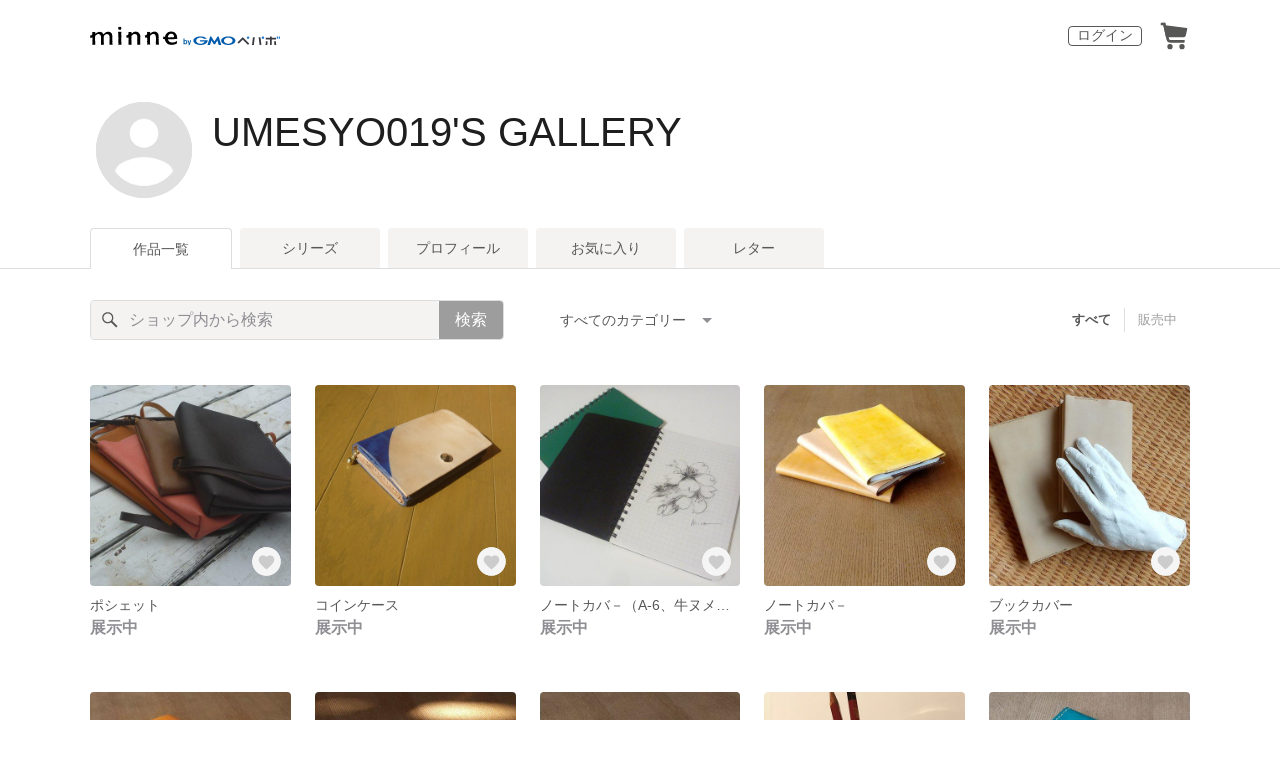

--- FILE ---
content_type: text/html; charset=utf-8
request_url: https://minne.com/@umedesyo019
body_size: 42353
content:
<!DOCTYPE html><html lang="ja"><head><script>(function(w,d,s,l,i){w[l]=w[l]||[];w[l].push({'gtm.start':
new Date().getTime(),event:'gtm.js'});var f=d.getElementsByTagName(s)[0],
j=d.createElement(s),dl=l!='dataLayer'?'&l='+l:'';j.async=true;j.src=
'https://www.googletagmanager.com/gtm.js?id='+i+dl;f.parentNode.insertBefore(j,f);
})(window,document,'script','dataLayer','GTM-5DHXN4G');</script><script async="" src="https://www.googletagmanager.com/gtag/js?id=AW-659512418"></script><script>window.dataLayer = window.dataLayer || [];
function gtag(){dataLayer.push(arguments);}
gtag('js', new Date());
gtag('config', 'AW-659512418');</script><link rel="stylesheet" data-href="https://fonts.googleapis.com/css?family=" data-optimized-fonts="true"/><meta charSet="utf-8"/><meta name="viewport" content="width=device-width"/><title>UMESYO019&#x27;S GALLERY - 作品一覧 | minne 国内最大級のハンドメイド・手作り通販サイト</title><meta name="description" content=""/><link rel="icon" href="/favicon.ico"/><link rel="canonical" href="https://minne.com/@umedesyo019"/><meta property="og:site_name" content="minne byGMOペパボ"/><meta property="og:title" content="UMESYO019&#x27;S GALLERY - 作品一覧 | minne 国内最大級のハンドメイド・手作り通販サイト"/><meta property="og:description" content=""/><meta property="og:type" content="article"/><meta property="og:image" content="https:////static.minne.com/files/model/profile/large.gif"/><meta property="twitter:card" content="summary_large_image"/><meta property="twitter:site" content="@minnecom"/><meta property="twitter:creator" content="umesyo019"/><meta property="twitter:title" content="ポシェット"/><meta property="twitter:description" content=""/><meta property="twitter:image" content="//image.minne.com/minne/photo/640x640q85p/d594bc4b2aaf67e1fa5530c138247ccfdcb0e613.webp/minne-bucket-pro.s3-ap-northeast-1.amazonaws.com/productimages/233124876/w1600xh1600/2c3baf7c34f5baaf81af384e27776dded435c045.JPG?1766208377"/><meta property="al:ios:app_store_id" content="563764220"/><meta property="al:ios:app_name" content="minne byGMOペパボ"/><meta property="al:android:url"/><meta property="al:android:package" content="jp.co.paperboy.minne.app"/><meta property="al:android:app_name" content="minne byGMOペパボ"/><meta name="next-head-count" content="26"/><link rel="preload" href="https://assets.minne.com/_next/static/css/b92508390536d77d.css" as="style"/><link rel="stylesheet" href="https://assets.minne.com/_next/static/css/b92508390536d77d.css" data-n-g=""/><link rel="preload" href="https://assets.minne.com/_next/static/css/0a9388b7fee44519.css" as="style"/><link rel="stylesheet" href="https://assets.minne.com/_next/static/css/0a9388b7fee44519.css" data-n-p=""/><link rel="preload" href="https://assets.minne.com/_next/static/css/0ea4b39aae07cf99.css" as="style"/><link rel="stylesheet" href="https://assets.minne.com/_next/static/css/0ea4b39aae07cf99.css" data-n-p=""/><noscript data-n-css=""></noscript><script defer="" nomodule="" src="https://assets.minne.com/_next/static/chunks/polyfills-42372ed130431b0a.js"></script><script src="https://assets.minne.com/_next/static/chunks/webpack-72ff7d89ac4ae3ad.js" defer=""></script><script src="https://assets.minne.com/_next/static/chunks/framework-945b357d4a851f4b.js" defer=""></script><script src="https://assets.minne.com/_next/static/chunks/main-979a928c801c37a9.js" defer=""></script><script src="https://assets.minne.com/_next/static/chunks/pages/_app-c02febab93e7bf55.js" defer=""></script><script src="https://assets.minne.com/_next/static/chunks/fec483df-3a01da3351658486.js" defer=""></script><script src="https://assets.minne.com/_next/static/chunks/2fbf9dd2-26488128a0adfa50.js" defer=""></script><script src="https://assets.minne.com/_next/static/chunks/9755-eb8ef797b9ac4ed6.js" defer=""></script><script src="https://assets.minne.com/_next/static/chunks/1664-7bba6d7caeb2ea23.js" defer=""></script><script src="https://assets.minne.com/_next/static/chunks/7634-67ca948bee10a88c.js" defer=""></script><script src="https://assets.minne.com/_next/static/chunks/6817-eec35ca6d3bf9439.js" defer=""></script><script src="https://assets.minne.com/_next/static/chunks/9197-405143e72654daca.js" defer=""></script><script src="https://assets.minne.com/_next/static/chunks/4000-41866beed2f6ff80.js" defer=""></script><script src="https://assets.minne.com/_next/static/chunks/1105-0159b5f58040f914.js" defer=""></script><script src="https://assets.minne.com/_next/static/chunks/3392-27eea94eff651a93.js" defer=""></script><script src="https://assets.minne.com/_next/static/chunks/7012-a98d53057d909398.js" defer=""></script><script src="https://assets.minne.com/_next/static/chunks/7291-213481d8b3fb30f0.js" defer=""></script><script src="https://assets.minne.com/_next/static/chunks/9537-88831012d74b46a9.js" defer=""></script><script src="https://assets.minne.com/_next/static/chunks/pages/%5Buser_name%5D-94336fa88aa9a7b3.js" defer=""></script><script src="https://assets.minne.com/_next/static/x0Ml3PPrfYxDc1fG7m3HD/_buildManifest.js" defer=""></script><script src="https://assets.minne.com/_next/static/x0Ml3PPrfYxDc1fG7m3HD/_ssgManifest.js" defer=""></script><link rel="stylesheet" href="https://fonts.googleapis.com/css?family="/></head><body><noscript><iframe src="https://www.googletagmanager.com/ns.html?id=GTM-5DHXN4G" height="0" width="0" style="display:none;visibility:hidden"></iframe></noscript><div id="__next"><header class="MinneHeader_minne-header__6tYNv MinneHeader_minne-header-shop__sFcfC"><div class="MinneHeader_container__tLbFp MinneHeader_container-shop__7mwJc"><a class="MinneHeader_minne-logo__bCnrs MinneHeader_minne-logo-shop__xHLoZ" href="/"><span style="box-sizing:border-box;display:block;overflow:hidden;width:initial;height:initial;background:none;opacity:1;border:0;margin:0;padding:0;position:absolute;top:0;left:0;bottom:0;right:0"><img alt="ハンドメイドマーケット minne（ミンネ）" src="[data-uri]" decoding="async" data-nimg="fill" style="position:absolute;top:0;left:0;bottom:0;right:0;box-sizing:border-box;padding:0;border:none;margin:auto;display:block;width:0;height:0;min-width:100%;max-width:100%;min-height:100%;max-height:100%"/><noscript><img alt="ハンドメイドマーケット minne（ミンネ）" loading="lazy" decoding="async" data-nimg="fill" style="position:absolute;top:0;left:0;bottom:0;right:0;box-sizing:border-box;padding:0;border:none;margin:auto;display:block;width:0;height:0;min-width:100%;max-width:100%;min-height:100%;max-height:100%" src="https://static.minne.com/files/minne/shared/logos/horizontal-m.svg"/></noscript></span></a><ul class="MinneHeader_menu-list__VIISh"><li class="MinneHeader_list-item__J0y5m"><a href="/users/sign_in/" class="MinneHeader_outline-button__cr8Tf">ログイン</a></li><li class="MinneHeader_list-item__J0y5m"><a href="/carts/line_items/"><div class="MinneHeader_icon-image__aNKOe"><span style="box-sizing:border-box;display:block;overflow:hidden;width:initial;height:initial;background:none;opacity:1;border:0;margin:0;padding:0;position:absolute;top:0;left:0;bottom:0;right:0"><img alt="カート" src="[data-uri]" decoding="async" data-nimg="fill" style="position:absolute;top:0;left:0;bottom:0;right:0;box-sizing:border-box;padding:0;border:none;margin:auto;display:block;width:0;height:0;min-width:100%;max-width:100%;min-height:100%;max-height:100%"/><noscript><img alt="カート" loading="lazy" decoding="async" data-nimg="fill" style="position:absolute;top:0;left:0;bottom:0;right:0;box-sizing:border-box;padding:0;border:none;margin:auto;display:block;width:0;height:0;min-width:100%;max-width:100%;min-height:100%;max-height:100%" src="https://static.minne.com/files/minne/icon/icon-cart.svg"/></noscript></span></div></a></li></ul></div></header><main class="ShopLayout_main__thPPH"><section class="ShopLayout_header__X3leW"><h2 class="ShopLayout_shopTitle__fosjP"><a href="/@umedesyo019" class="ShopLayout_shopTitleLink__XDE0X" style="font-size:40px;font-family:Arial;font-style:normal;letter-spacing:0">UMESYO019&#x27;S GALLERY</a></h2><div class="ShopLayout_avatar__Fu_Nn"><div style="width:6rem;height:6rem" class="MyAvatar_container-circle__OsnRZ"><div class="MyAvatar_avatar-image__WL8gY"><span style="box-sizing:border-box;display:block;overflow:hidden;width:initial;height:initial;background:none;opacity:1;border:0;margin:0;padding:0;position:absolute;top:0;left:0;bottom:0;right:0"><img alt="" src="[data-uri]" decoding="async" data-nimg="fill" style="position:absolute;top:0;left:0;bottom:0;right:0;box-sizing:border-box;padding:0;border:none;margin:auto;display:block;width:0;height:0;min-width:100%;max-width:100%;min-height:100%;max-height:100%"/><noscript><img alt="" loading="lazy" decoding="async" data-nimg="fill" style="position:absolute;top:0;left:0;bottom:0;right:0;box-sizing:border-box;padding:0;border:none;margin:auto;display:block;width:0;height:0;min-width:100%;max-width:100%;min-height:100%;max-height:100%" src="https://image.minne.com/minne/mobile_app_product/256x256cq85/91559eddb83defdb72f83b1f702e3d9ee953d034.jpeg/files/model/profile/large.gif"/></noscript></span></div></div></div><div class="ShopLayout_headerInfos__A4oqQ"><p class="ShopLayout_note__BJmmg"></p><div class="ShopLayout_headerButtons__R7HXl"></div></div></section><div class="ShopLayout_menuTab__lNa22"><ul class="ShopLayout_tabs__35gND"><li class="ShopLayout_tabItem__0VAuz"><a class="ShopLayout_tabItemLink__VzhvR ShopLayout_isActive__J4zgR" href="/@umedesyo019">作品一覧</a></li><li class="ShopLayout_tabItem__0VAuz"><a class="ShopLayout_tabItemLink__VzhvR" href="/@umedesyo019/series">シリーズ</a></li><li class="ShopLayout_tabItem__0VAuz"><a class="ShopLayout_tabItemLink__VzhvR" href="/@umedesyo019/profile">プロフィール</a></li><li class="ShopLayout_tabItem__0VAuz"><a class="ShopLayout_tabItemLink__VzhvR" href="/@umedesyo019/favorites/saleonly">お気に入り</a></li><li class="ShopLayout_tabItem__0VAuz"><a class="ShopLayout_tabItemLink__VzhvR" href="/@umedesyo019/letters">レター</a></li></ul></div><section class="ShopLayout_wrapper__igiEI"><div class="ShopProductsPage_products-list-header__f9uRq"><form class="MinneSearchTextField_search-form__5mEBJ" role="search"><div class="MinneSearchTextField_search-text-wrapper__kGGsk"><div class="MinneSearchTextField_search-text__Xf7P7"><input placeholder="ショップ内から検索" class="MinneSearchTextField_text-field__tPLpS" type="search" enterKeyHint="search" aria-label="キーワード検索" maxLength="100" value=""/></div><button type="submit" class="MinneSearchTextField_submit-button__W9pz_">検索</button></div></form><div class="ShopProductsPage_category-select-wrapper__3Bcj1"><div class="ShopProductsPage_category-select__bJ6Hh"><span class="ShopProductsPage_selected-category-label__UGxO4">すべてのカテゴリー</span><select class="ShopProductsPage_select-box__NKyyH" aria-label="カテゴリーを選択"><option value="" selected="">すべてのカテゴリー</option><option value="94">コインケース (9)</option><option value="123">名刺・カードケース (6)</option><option value="26">その他小物 (5)</option><option value="8">キーホルダー・ストラップ (4)</option><option value="23">ポーチ・巾着袋 (2)</option><option value="24">財布 (2)</option><option value="33">ノート・メモ帳 (2)</option><option value="90">ブックカバー (2)</option><option value="202">メガネケース (2)</option><option value="302">サコッシュ (2)</option><option value="306">通帳ケース (2)</option><option value="9">その他 (1)</option><option value="17">スカーフ・ストール (1)</option><option value="38">その他 (1)</option><option value="301">ポシェット (1)</option></select></div><ul class="ShopProductsPage_sale-filter-wrapper__jrrRs"><li class="ShopProductsPage_sale-filter-item__R1RQK ShopProductsPage_sale-filter-item--active__MuNZQ"><button class="ShopProductsPage_sale-filter-button__LWiC9" type="button">すべて</button></li><li class="ShopProductsPage_sale-filter-item__R1RQK"><button type="button" class="ShopProductsPage_sale-filter-button__LWiC9">販売中</button></li></ul></div></div><div class="ShopProductsPage_products-list__vrq7U"><a href="/items/44574263" class="MinneGalleryProductCard_grid__bRKqL"><div class="MinneGalleryProductCard_media-wrapper__nCWOZ"><div class="MinneGalleryProductCard_media__qUHQX"><span style="box-sizing:border-box;display:inline-block;overflow:hidden;width:initial;height:initial;background:none;opacity:1;border:0;margin:0;padding:0;position:relative;max-width:100%"><span style="box-sizing:border-box;display:block;width:initial;height:initial;background:none;opacity:1;border:0;margin:0;padding:0;max-width:100%"><img style="display:block;max-width:100%;width:initial;height:initial;background:none;opacity:1;border:0;margin:0;padding:0" alt="" aria-hidden="true" src="data:image/svg+xml,%3csvg%20xmlns=%27http://www.w3.org/2000/svg%27%20version=%271.1%27%20width=%27480%27%20height=%27480%27/%3e"/></span><img alt="ポシェット" src="[data-uri]" decoding="async" data-nimg="intrinsic" style="position:absolute;top:0;left:0;bottom:0;right:0;box-sizing:border-box;padding:0;border:none;margin:auto;display:block;width:0;height:0;min-width:100%;max-width:100%;min-height:100%;max-height:100%"/><noscript><img alt="ポシェット" loading="lazy" decoding="async" data-nimg="intrinsic" style="position:absolute;top:0;left:0;bottom:0;right:0;box-sizing:border-box;padding:0;border:none;margin:auto;display:block;width:0;height:0;min-width:100%;max-width:100%;min-height:100%;max-height:100%" src="https://image.minne.com/minne/mobile_app_product/480x480cq85/7434d7fd64a57ebf91cb19b9d236a205275b258e.jpeg/productimages/233124876/w1600xh1600/2c3baf7c34f5baaf81af384e27776dded435c045.JPG?1766208377"/></noscript></span></div><div class="MinneGalleryProductCard_favorite-button__b6a5T"><button class="MinneFavoriteButton_button__N_H50" style="width:3.2rem;height:3.2rem" aria-label="お気に入りする" type="button"><span style="box-sizing:border-box;display:block;overflow:hidden;width:initial;height:initial;background:none;opacity:1;border:0;margin:0;padding:0;position:absolute;top:0;left:0;bottom:0;right:0"><img alt="お気に入りする" src="[data-uri]" decoding="async" data-nimg="fill" style="position:absolute;top:0;left:0;bottom:0;right:0;box-sizing:border-box;padding:0;border:none;margin:auto;display:block;width:0;height:0;min-width:100%;max-width:100%;min-height:100%;max-height:100%"/><noscript><img alt="お気に入りする" loading="lazy" decoding="async" data-nimg="fill" style="position:absolute;top:0;left:0;bottom:0;right:0;box-sizing:border-box;padding:0;border:none;margin:auto;display:block;width:0;height:0;min-width:100%;max-width:100%;min-height:100%;max-height:100%" src="https://static.minne.com/files/minne/icon/icon-fav-inactive.svg"/></noscript></span><div class="MinneFavoriteButton_lottiePlayerWrapper__35XVH"><div class="lf-player-container"><div id="lottie" style="background:transparent;margin:0 auto;outline:none;overflow:hidden" class="MinneFavoriteButton_lottiePlayer__S7xWo"></div></div></div></button></div></div><div class="MinneGalleryProductCard_product-info-wrapper__Qk6gt MinneGalleryProductCard_for-grid__w1WTl"><div class="MinneGalleryProductCard_primary-title__BhgNY"><div class="MinneGalleryProductCard_product-title__IN97a"><span class="MinneGalleryProductCard_product-title-text__MG6tN">ポシェット</span></div><div class="MinneGalleryProductCard_product-price__XOXCO"><div class="
                MinneGalleryProductCard_product-price-tag__sR13c
                MinneGalleryProductCard_product-price-exhibiting__7SJoj
              ">展示中</div></div></div><div class="MinneGalleryProductCard_product-additional-info-wrapper__hHCev"></div></div></a><a href="/items/44574223" class="MinneGalleryProductCard_grid__bRKqL"><div class="MinneGalleryProductCard_media-wrapper__nCWOZ"><div class="MinneGalleryProductCard_media__qUHQX"><span style="box-sizing:border-box;display:inline-block;overflow:hidden;width:initial;height:initial;background:none;opacity:1;border:0;margin:0;padding:0;position:relative;max-width:100%"><span style="box-sizing:border-box;display:block;width:initial;height:initial;background:none;opacity:1;border:0;margin:0;padding:0;max-width:100%"><img style="display:block;max-width:100%;width:initial;height:initial;background:none;opacity:1;border:0;margin:0;padding:0" alt="" aria-hidden="true" src="data:image/svg+xml,%3csvg%20xmlns=%27http://www.w3.org/2000/svg%27%20version=%271.1%27%20width=%27480%27%20height=%27480%27/%3e"/></span><img alt="コインケース" src="[data-uri]" decoding="async" data-nimg="intrinsic" style="position:absolute;top:0;left:0;bottom:0;right:0;box-sizing:border-box;padding:0;border:none;margin:auto;display:block;width:0;height:0;min-width:100%;max-width:100%;min-height:100%;max-height:100%"/><noscript><img alt="コインケース" loading="lazy" decoding="async" data-nimg="intrinsic" style="position:absolute;top:0;left:0;bottom:0;right:0;box-sizing:border-box;padding:0;border:none;margin:auto;display:block;width:0;height:0;min-width:100%;max-width:100%;min-height:100%;max-height:100%" src="https://image.minne.com/minne/mobile_app_product/480x480cq85/5fde3062b14be3cda749b5b0caa680545ff84cfc.jpeg/productimages/233122701/w1600xh1600/dc2ef7df2f067567e9c50aaa18450a2542f8fe46.jpg?1766205873"/></noscript></span></div><div class="MinneGalleryProductCard_favorite-button__b6a5T"><button class="MinneFavoriteButton_button__N_H50" style="width:3.2rem;height:3.2rem" aria-label="お気に入りする" type="button"><span style="box-sizing:border-box;display:block;overflow:hidden;width:initial;height:initial;background:none;opacity:1;border:0;margin:0;padding:0;position:absolute;top:0;left:0;bottom:0;right:0"><img alt="お気に入りする" src="[data-uri]" decoding="async" data-nimg="fill" style="position:absolute;top:0;left:0;bottom:0;right:0;box-sizing:border-box;padding:0;border:none;margin:auto;display:block;width:0;height:0;min-width:100%;max-width:100%;min-height:100%;max-height:100%"/><noscript><img alt="お気に入りする" loading="lazy" decoding="async" data-nimg="fill" style="position:absolute;top:0;left:0;bottom:0;right:0;box-sizing:border-box;padding:0;border:none;margin:auto;display:block;width:0;height:0;min-width:100%;max-width:100%;min-height:100%;max-height:100%" src="https://static.minne.com/files/minne/icon/icon-fav-inactive.svg"/></noscript></span><div class="MinneFavoriteButton_lottiePlayerWrapper__35XVH"><div class="lf-player-container"><div id="lottie" style="background:transparent;margin:0 auto;outline:none;overflow:hidden" class="MinneFavoriteButton_lottiePlayer__S7xWo"></div></div></div></button></div></div><div class="MinneGalleryProductCard_product-info-wrapper__Qk6gt MinneGalleryProductCard_for-grid__w1WTl"><div class="MinneGalleryProductCard_primary-title__BhgNY"><div class="MinneGalleryProductCard_product-title__IN97a"><span class="MinneGalleryProductCard_product-title-text__MG6tN">コインケース</span></div><div class="MinneGalleryProductCard_product-price__XOXCO"><div class="
                MinneGalleryProductCard_product-price-tag__sR13c
                MinneGalleryProductCard_product-price-exhibiting__7SJoj
              ">展示中</div></div></div><div class="MinneGalleryProductCard_product-additional-info-wrapper__hHCev"></div></div></a><a href="/items/43491541" class="MinneGalleryProductCard_grid__bRKqL"><div class="MinneGalleryProductCard_media-wrapper__nCWOZ"><div class="MinneGalleryProductCard_media__qUHQX"><span style="box-sizing:border-box;display:inline-block;overflow:hidden;width:initial;height:initial;background:none;opacity:1;border:0;margin:0;padding:0;position:relative;max-width:100%"><span style="box-sizing:border-box;display:block;width:initial;height:initial;background:none;opacity:1;border:0;margin:0;padding:0;max-width:100%"><img style="display:block;max-width:100%;width:initial;height:initial;background:none;opacity:1;border:0;margin:0;padding:0" alt="" aria-hidden="true" src="data:image/svg+xml,%3csvg%20xmlns=%27http://www.w3.org/2000/svg%27%20version=%271.1%27%20width=%27480%27%20height=%27480%27/%3e"/></span><img alt="ノートカバ－（A-6、牛ヌメ革）" src="[data-uri]" decoding="async" data-nimg="intrinsic" style="position:absolute;top:0;left:0;bottom:0;right:0;box-sizing:border-box;padding:0;border:none;margin:auto;display:block;width:0;height:0;min-width:100%;max-width:100%;min-height:100%;max-height:100%"/><noscript><img alt="ノートカバ－（A-6、牛ヌメ革）" loading="lazy" decoding="async" data-nimg="intrinsic" style="position:absolute;top:0;left:0;bottom:0;right:0;box-sizing:border-box;padding:0;border:none;margin:auto;display:block;width:0;height:0;min-width:100%;max-width:100%;min-height:100%;max-height:100%" src="https://image.minne.com/minne/mobile_app_product/480x480cq85/40d7e9c9c3de049f539e5bb43972656e79849ce9.jpeg/productimages/224998859/w1600xh1600/c4e560a9987d7205c8070fc621bfc64a2d727cac.JPG?1752887045"/></noscript></span></div><div class="MinneGalleryProductCard_favorite-button__b6a5T"><button class="MinneFavoriteButton_button__N_H50" style="width:3.2rem;height:3.2rem" aria-label="お気に入りする" type="button"><span style="box-sizing:border-box;display:block;overflow:hidden;width:initial;height:initial;background:none;opacity:1;border:0;margin:0;padding:0;position:absolute;top:0;left:0;bottom:0;right:0"><img alt="お気に入りする" src="[data-uri]" decoding="async" data-nimg="fill" style="position:absolute;top:0;left:0;bottom:0;right:0;box-sizing:border-box;padding:0;border:none;margin:auto;display:block;width:0;height:0;min-width:100%;max-width:100%;min-height:100%;max-height:100%"/><noscript><img alt="お気に入りする" loading="lazy" decoding="async" data-nimg="fill" style="position:absolute;top:0;left:0;bottom:0;right:0;box-sizing:border-box;padding:0;border:none;margin:auto;display:block;width:0;height:0;min-width:100%;max-width:100%;min-height:100%;max-height:100%" src="https://static.minne.com/files/minne/icon/icon-fav-inactive.svg"/></noscript></span><div class="MinneFavoriteButton_lottiePlayerWrapper__35XVH"><div class="lf-player-container"><div id="lottie" style="background:transparent;margin:0 auto;outline:none;overflow:hidden" class="MinneFavoriteButton_lottiePlayer__S7xWo"></div></div></div></button></div></div><div class="MinneGalleryProductCard_product-info-wrapper__Qk6gt MinneGalleryProductCard_for-grid__w1WTl"><div class="MinneGalleryProductCard_primary-title__BhgNY"><div class="MinneGalleryProductCard_product-title__IN97a"><span class="MinneGalleryProductCard_product-title-text__MG6tN">ノートカバ－（A-6、牛ヌメ革）</span></div><div class="MinneGalleryProductCard_product-price__XOXCO"><div class="
                MinneGalleryProductCard_product-price-tag__sR13c
                MinneGalleryProductCard_product-price-exhibiting__7SJoj
              ">展示中</div></div></div><div class="MinneGalleryProductCard_product-additional-info-wrapper__hHCev"></div></div></a><a href="/items/33101275" class="MinneGalleryProductCard_grid__bRKqL"><div class="MinneGalleryProductCard_media-wrapper__nCWOZ"><div class="MinneGalleryProductCard_media__qUHQX"><span style="box-sizing:border-box;display:inline-block;overflow:hidden;width:initial;height:initial;background:none;opacity:1;border:0;margin:0;padding:0;position:relative;max-width:100%"><span style="box-sizing:border-box;display:block;width:initial;height:initial;background:none;opacity:1;border:0;margin:0;padding:0;max-width:100%"><img style="display:block;max-width:100%;width:initial;height:initial;background:none;opacity:1;border:0;margin:0;padding:0" alt="" aria-hidden="true" src="data:image/svg+xml,%3csvg%20xmlns=%27http://www.w3.org/2000/svg%27%20version=%271.1%27%20width=%27480%27%20height=%27480%27/%3e"/></span><img alt="ノートカバ－" src="[data-uri]" decoding="async" data-nimg="intrinsic" style="position:absolute;top:0;left:0;bottom:0;right:0;box-sizing:border-box;padding:0;border:none;margin:auto;display:block;width:0;height:0;min-width:100%;max-width:100%;min-height:100%;max-height:100%"/><noscript><img alt="ノートカバ－" loading="lazy" decoding="async" data-nimg="intrinsic" style="position:absolute;top:0;left:0;bottom:0;right:0;box-sizing:border-box;padding:0;border:none;margin:auto;display:block;width:0;height:0;min-width:100%;max-width:100%;min-height:100%;max-height:100%" src="https://image.minne.com/minne/mobile_app_product/480x480cq85/73266c47ab69c2e3dd4aca0a7c677040f1d92ee0.jpeg/productimages/229924231/w1600xh1600/0b9280f9a6b306e7f6c3b96e6c052d5bc442d9ac.JPG?1761060026"/></noscript></span></div><div class="MinneGalleryProductCard_favorite-button__b6a5T"><button class="MinneFavoriteButton_button__N_H50" style="width:3.2rem;height:3.2rem" aria-label="お気に入りする" type="button"><span style="box-sizing:border-box;display:block;overflow:hidden;width:initial;height:initial;background:none;opacity:1;border:0;margin:0;padding:0;position:absolute;top:0;left:0;bottom:0;right:0"><img alt="お気に入りする" src="[data-uri]" decoding="async" data-nimg="fill" style="position:absolute;top:0;left:0;bottom:0;right:0;box-sizing:border-box;padding:0;border:none;margin:auto;display:block;width:0;height:0;min-width:100%;max-width:100%;min-height:100%;max-height:100%"/><noscript><img alt="お気に入りする" loading="lazy" decoding="async" data-nimg="fill" style="position:absolute;top:0;left:0;bottom:0;right:0;box-sizing:border-box;padding:0;border:none;margin:auto;display:block;width:0;height:0;min-width:100%;max-width:100%;min-height:100%;max-height:100%" src="https://static.minne.com/files/minne/icon/icon-fav-inactive.svg"/></noscript></span><div class="MinneFavoriteButton_lottiePlayerWrapper__35XVH"><div class="lf-player-container"><div id="lottie" style="background:transparent;margin:0 auto;outline:none;overflow:hidden" class="MinneFavoriteButton_lottiePlayer__S7xWo"></div></div></div></button></div></div><div class="MinneGalleryProductCard_product-info-wrapper__Qk6gt MinneGalleryProductCard_for-grid__w1WTl"><div class="MinneGalleryProductCard_primary-title__BhgNY"><div class="MinneGalleryProductCard_product-title__IN97a"><span class="MinneGalleryProductCard_product-title-text__MG6tN">ノートカバ－</span></div><div class="MinneGalleryProductCard_product-price__XOXCO"><div class="
                MinneGalleryProductCard_product-price-tag__sR13c
                MinneGalleryProductCard_product-price-exhibiting__7SJoj
              ">展示中</div></div></div><div class="MinneGalleryProductCard_product-additional-info-wrapper__hHCev"></div></div></a><a href="/items/43604715" class="MinneGalleryProductCard_grid__bRKqL"><div class="MinneGalleryProductCard_media-wrapper__nCWOZ"><div class="MinneGalleryProductCard_media__qUHQX"><span style="box-sizing:border-box;display:inline-block;overflow:hidden;width:initial;height:initial;background:none;opacity:1;border:0;margin:0;padding:0;position:relative;max-width:100%"><span style="box-sizing:border-box;display:block;width:initial;height:initial;background:none;opacity:1;border:0;margin:0;padding:0;max-width:100%"><img style="display:block;max-width:100%;width:initial;height:initial;background:none;opacity:1;border:0;margin:0;padding:0" alt="" aria-hidden="true" src="data:image/svg+xml,%3csvg%20xmlns=%27http://www.w3.org/2000/svg%27%20version=%271.1%27%20width=%27480%27%20height=%27480%27/%3e"/></span><img alt="ブックカバー" src="[data-uri]" decoding="async" data-nimg="intrinsic" style="position:absolute;top:0;left:0;bottom:0;right:0;box-sizing:border-box;padding:0;border:none;margin:auto;display:block;width:0;height:0;min-width:100%;max-width:100%;min-height:100%;max-height:100%"/><noscript><img alt="ブックカバー" loading="lazy" decoding="async" data-nimg="intrinsic" style="position:absolute;top:0;left:0;bottom:0;right:0;box-sizing:border-box;padding:0;border:none;margin:auto;display:block;width:0;height:0;min-width:100%;max-width:100%;min-height:100%;max-height:100%" src="https://image.minne.com/minne/mobile_app_product/480x480cq85/356a0a38b71d9d8d39bf9e6557a3cb340bf78e59.jpeg/productimages/225772880/w1600xh1600/884e8acd560f090b1e80736c595a5eff4e1dc2c8.JPG?1754194499"/></noscript></span></div><div class="MinneGalleryProductCard_favorite-button__b6a5T"><button class="MinneFavoriteButton_button__N_H50" style="width:3.2rem;height:3.2rem" aria-label="お気に入りする" type="button"><span style="box-sizing:border-box;display:block;overflow:hidden;width:initial;height:initial;background:none;opacity:1;border:0;margin:0;padding:0;position:absolute;top:0;left:0;bottom:0;right:0"><img alt="お気に入りする" src="[data-uri]" decoding="async" data-nimg="fill" style="position:absolute;top:0;left:0;bottom:0;right:0;box-sizing:border-box;padding:0;border:none;margin:auto;display:block;width:0;height:0;min-width:100%;max-width:100%;min-height:100%;max-height:100%"/><noscript><img alt="お気に入りする" loading="lazy" decoding="async" data-nimg="fill" style="position:absolute;top:0;left:0;bottom:0;right:0;box-sizing:border-box;padding:0;border:none;margin:auto;display:block;width:0;height:0;min-width:100%;max-width:100%;min-height:100%;max-height:100%" src="https://static.minne.com/files/minne/icon/icon-fav-inactive.svg"/></noscript></span><div class="MinneFavoriteButton_lottiePlayerWrapper__35XVH"><div class="lf-player-container"><div id="lottie" style="background:transparent;margin:0 auto;outline:none;overflow:hidden" class="MinneFavoriteButton_lottiePlayer__S7xWo"></div></div></div></button></div></div><div class="MinneGalleryProductCard_product-info-wrapper__Qk6gt MinneGalleryProductCard_for-grid__w1WTl"><div class="MinneGalleryProductCard_primary-title__BhgNY"><div class="MinneGalleryProductCard_product-title__IN97a"><span class="MinneGalleryProductCard_product-title-text__MG6tN">ブックカバー</span></div><div class="MinneGalleryProductCard_product-price__XOXCO"><div class="
                MinneGalleryProductCard_product-price-tag__sR13c
                MinneGalleryProductCard_product-price-exhibiting__7SJoj
              ">展示中</div></div></div><div class="MinneGalleryProductCard_product-additional-info-wrapper__hHCev"></div></div></a><a href="/items/43932677" class="MinneGalleryProductCard_grid__bRKqL"><div class="MinneGalleryProductCard_media-wrapper__nCWOZ"><div class="MinneGalleryProductCard_media__qUHQX"><span style="box-sizing:border-box;display:inline-block;overflow:hidden;width:initial;height:initial;background:none;opacity:1;border:0;margin:0;padding:0;position:relative;max-width:100%"><span style="box-sizing:border-box;display:block;width:initial;height:initial;background:none;opacity:1;border:0;margin:0;padding:0;max-width:100%"><img style="display:block;max-width:100%;width:initial;height:initial;background:none;opacity:1;border:0;margin:0;padding:0" alt="" aria-hidden="true" src="data:image/svg+xml,%3csvg%20xmlns=%27http://www.w3.org/2000/svg%27%20version=%271.1%27%20width=%27480%27%20height=%27480%27/%3e"/></span><img alt="ブックカバー" src="[data-uri]" decoding="async" data-nimg="intrinsic" style="position:absolute;top:0;left:0;bottom:0;right:0;box-sizing:border-box;padding:0;border:none;margin:auto;display:block;width:0;height:0;min-width:100%;max-width:100%;min-height:100%;max-height:100%"/><noscript><img alt="ブックカバー" loading="lazy" decoding="async" data-nimg="intrinsic" style="position:absolute;top:0;left:0;bottom:0;right:0;box-sizing:border-box;padding:0;border:none;margin:auto;display:block;width:0;height:0;min-width:100%;max-width:100%;min-height:100%;max-height:100%" src="https://image.minne.com/minne/mobile_app_product/480x480cq85/27524d32cba9ee4c4b3301dedda8026d0857ec58.jpeg/productimages/229924080/w1600xh1600/0b54541fa866342ae2fcf222277686cf823d79c0.JPG?1761059634"/></noscript></span></div><div class="MinneGalleryProductCard_favorite-button__b6a5T"><button class="MinneFavoriteButton_button__N_H50" style="width:3.2rem;height:3.2rem" aria-label="お気に入りする" type="button"><span style="box-sizing:border-box;display:block;overflow:hidden;width:initial;height:initial;background:none;opacity:1;border:0;margin:0;padding:0;position:absolute;top:0;left:0;bottom:0;right:0"><img alt="お気に入りする" src="[data-uri]" decoding="async" data-nimg="fill" style="position:absolute;top:0;left:0;bottom:0;right:0;box-sizing:border-box;padding:0;border:none;margin:auto;display:block;width:0;height:0;min-width:100%;max-width:100%;min-height:100%;max-height:100%"/><noscript><img alt="お気に入りする" loading="lazy" decoding="async" data-nimg="fill" style="position:absolute;top:0;left:0;bottom:0;right:0;box-sizing:border-box;padding:0;border:none;margin:auto;display:block;width:0;height:0;min-width:100%;max-width:100%;min-height:100%;max-height:100%" src="https://static.minne.com/files/minne/icon/icon-fav-inactive.svg"/></noscript></span><div class="MinneFavoriteButton_lottiePlayerWrapper__35XVH"><div class="lf-player-container"><div id="lottie" style="background:transparent;margin:0 auto;outline:none;overflow:hidden" class="MinneFavoriteButton_lottiePlayer__S7xWo"></div></div></div></button></div></div><div class="MinneGalleryProductCard_product-info-wrapper__Qk6gt MinneGalleryProductCard_for-grid__w1WTl"><div class="MinneGalleryProductCard_primary-title__BhgNY"><div class="MinneGalleryProductCard_product-title__IN97a"><span class="MinneGalleryProductCard_product-title-text__MG6tN">ブックカバー</span></div><div class="MinneGalleryProductCard_product-price__XOXCO"><div class="
                MinneGalleryProductCard_product-price-tag__sR13c
                MinneGalleryProductCard_product-price-exhibiting__7SJoj
              ">展示中</div></div></div><div class="MinneGalleryProductCard_product-additional-info-wrapper__hHCev"></div></div></a><a href="/items/20029704" class="MinneGalleryProductCard_grid__bRKqL"><div class="MinneGalleryProductCard_media-wrapper__nCWOZ"><div class="MinneGalleryProductCard_media__qUHQX"><span style="box-sizing:border-box;display:inline-block;overflow:hidden;width:initial;height:initial;background:none;opacity:1;border:0;margin:0;padding:0;position:relative;max-width:100%"><span style="box-sizing:border-box;display:block;width:initial;height:initial;background:none;opacity:1;border:0;margin:0;padding:0;max-width:100%"><img style="display:block;max-width:100%;width:initial;height:initial;background:none;opacity:1;border:0;margin:0;padding:0" alt="" aria-hidden="true" src="data:image/svg+xml,%3csvg%20xmlns=%27http://www.w3.org/2000/svg%27%20version=%271.1%27%20width=%27480%27%20height=%27480%27/%3e"/></span><img alt="名刺・カードケースⅢ" src="[data-uri]" decoding="async" data-nimg="intrinsic" style="position:absolute;top:0;left:0;bottom:0;right:0;box-sizing:border-box;padding:0;border:none;margin:auto;display:block;width:0;height:0;min-width:100%;max-width:100%;min-height:100%;max-height:100%"/><noscript><img alt="名刺・カードケースⅢ" loading="lazy" decoding="async" data-nimg="intrinsic" style="position:absolute;top:0;left:0;bottom:0;right:0;box-sizing:border-box;padding:0;border:none;margin:auto;display:block;width:0;height:0;min-width:100%;max-width:100%;min-height:100%;max-height:100%" src="https://image.minne.com/minne/mobile_app_product/480x480cq85/e51e0abf33736430ddfc7fd8294e0969a1c04d72.jpeg/productimages/229943327/w1600xh1600/2337fd4d193a5ae812b023e005db0ddc1fc9e520.JPG?1761106462"/></noscript></span></div><div class="MinneGalleryProductCard_favorite-button__b6a5T"><button class="MinneFavoriteButton_button__N_H50" style="width:3.2rem;height:3.2rem" aria-label="お気に入りする" type="button"><span style="box-sizing:border-box;display:block;overflow:hidden;width:initial;height:initial;background:none;opacity:1;border:0;margin:0;padding:0;position:absolute;top:0;left:0;bottom:0;right:0"><img alt="お気に入りする" src="[data-uri]" decoding="async" data-nimg="fill" style="position:absolute;top:0;left:0;bottom:0;right:0;box-sizing:border-box;padding:0;border:none;margin:auto;display:block;width:0;height:0;min-width:100%;max-width:100%;min-height:100%;max-height:100%"/><noscript><img alt="お気に入りする" loading="lazy" decoding="async" data-nimg="fill" style="position:absolute;top:0;left:0;bottom:0;right:0;box-sizing:border-box;padding:0;border:none;margin:auto;display:block;width:0;height:0;min-width:100%;max-width:100%;min-height:100%;max-height:100%" src="https://static.minne.com/files/minne/icon/icon-fav-inactive.svg"/></noscript></span><div class="MinneFavoriteButton_lottiePlayerWrapper__35XVH"><div class="lf-player-container"><div id="lottie" style="background:transparent;margin:0 auto;outline:none;overflow:hidden" class="MinneFavoriteButton_lottiePlayer__S7xWo"></div></div></div></button></div></div><div class="MinneGalleryProductCard_product-info-wrapper__Qk6gt MinneGalleryProductCard_for-grid__w1WTl"><div class="MinneGalleryProductCard_primary-title__BhgNY"><div class="MinneGalleryProductCard_product-title__IN97a"><span class="MinneGalleryProductCard_product-title-text__MG6tN">名刺・カードケースⅢ</span></div><div class="MinneGalleryProductCard_product-price__XOXCO"><div class="
                MinneGalleryProductCard_product-price-tag__sR13c
                MinneGalleryProductCard_product-price-exhibiting__7SJoj
              ">展示中</div></div></div><div class="MinneGalleryProductCard_product-additional-info-wrapper__hHCev"></div></div></a><a href="/items/43933000" class="MinneGalleryProductCard_grid__bRKqL"><div class="MinneGalleryProductCard_media-wrapper__nCWOZ"><div class="MinneGalleryProductCard_media__qUHQX"><span style="box-sizing:border-box;display:inline-block;overflow:hidden;width:initial;height:initial;background:none;opacity:1;border:0;margin:0;padding:0;position:relative;max-width:100%"><span style="box-sizing:border-box;display:block;width:initial;height:initial;background:none;opacity:1;border:0;margin:0;padding:0;max-width:100%"><img style="display:block;max-width:100%;width:initial;height:initial;background:none;opacity:1;border:0;margin:0;padding:0" alt="" aria-hidden="true" src="data:image/svg+xml,%3csvg%20xmlns=%27http://www.w3.org/2000/svg%27%20version=%271.1%27%20width=%27480%27%20height=%27480%27/%3e"/></span><img alt="名刺入れ" src="[data-uri]" decoding="async" data-nimg="intrinsic" style="position:absolute;top:0;left:0;bottom:0;right:0;box-sizing:border-box;padding:0;border:none;margin:auto;display:block;width:0;height:0;min-width:100%;max-width:100%;min-height:100%;max-height:100%"/><noscript><img alt="名刺入れ" loading="lazy" decoding="async" data-nimg="intrinsic" style="position:absolute;top:0;left:0;bottom:0;right:0;box-sizing:border-box;padding:0;border:none;margin:auto;display:block;width:0;height:0;min-width:100%;max-width:100%;min-height:100%;max-height:100%" src="https://image.minne.com/minne/mobile_app_product/480x480cq85/5cb58350de7819c11360c0419842044bab391242.jpeg/productimages/229924284/w1600xh1600/3a55e81f4c2f5a41e745c18380a612f2f724be63.JPG?1761060176"/></noscript></span></div><div class="MinneGalleryProductCard_favorite-button__b6a5T"><button class="MinneFavoriteButton_button__N_H50" style="width:3.2rem;height:3.2rem" aria-label="お気に入りする" type="button"><span style="box-sizing:border-box;display:block;overflow:hidden;width:initial;height:initial;background:none;opacity:1;border:0;margin:0;padding:0;position:absolute;top:0;left:0;bottom:0;right:0"><img alt="お気に入りする" src="[data-uri]" decoding="async" data-nimg="fill" style="position:absolute;top:0;left:0;bottom:0;right:0;box-sizing:border-box;padding:0;border:none;margin:auto;display:block;width:0;height:0;min-width:100%;max-width:100%;min-height:100%;max-height:100%"/><noscript><img alt="お気に入りする" loading="lazy" decoding="async" data-nimg="fill" style="position:absolute;top:0;left:0;bottom:0;right:0;box-sizing:border-box;padding:0;border:none;margin:auto;display:block;width:0;height:0;min-width:100%;max-width:100%;min-height:100%;max-height:100%" src="https://static.minne.com/files/minne/icon/icon-fav-inactive.svg"/></noscript></span><div class="MinneFavoriteButton_lottiePlayerWrapper__35XVH"><div class="lf-player-container"><div id="lottie" style="background:transparent;margin:0 auto;outline:none;overflow:hidden" class="MinneFavoriteButton_lottiePlayer__S7xWo"></div></div></div></button></div></div><div class="MinneGalleryProductCard_product-info-wrapper__Qk6gt MinneGalleryProductCard_for-grid__w1WTl"><div class="MinneGalleryProductCard_primary-title__BhgNY"><div class="MinneGalleryProductCard_product-title__IN97a"><span class="MinneGalleryProductCard_product-title-text__MG6tN">名刺入れ</span></div><div class="MinneGalleryProductCard_product-price__XOXCO"><div class="
                MinneGalleryProductCard_product-price-tag__sR13c
                MinneGalleryProductCard_product-price-exhibiting__7SJoj
              ">展示中</div></div></div><div class="MinneGalleryProductCard_product-additional-info-wrapper__hHCev"></div></div></a><a href="/items/24987068" class="MinneGalleryProductCard_grid__bRKqL"><div class="MinneGalleryProductCard_media-wrapper__nCWOZ"><div class="MinneGalleryProductCard_media__qUHQX"><span style="box-sizing:border-box;display:inline-block;overflow:hidden;width:initial;height:initial;background:none;opacity:1;border:0;margin:0;padding:0;position:relative;max-width:100%"><span style="box-sizing:border-box;display:block;width:initial;height:initial;background:none;opacity:1;border:0;margin:0;padding:0;max-width:100%"><img style="display:block;max-width:100%;width:initial;height:initial;background:none;opacity:1;border:0;margin:0;padding:0" alt="" aria-hidden="true" src="data:image/svg+xml,%3csvg%20xmlns=%27http://www.w3.org/2000/svg%27%20version=%271.1%27%20width=%27480%27%20height=%27480%27/%3e"/></span><img alt="真鍮製ペン立てa" src="[data-uri]" decoding="async" data-nimg="intrinsic" style="position:absolute;top:0;left:0;bottom:0;right:0;box-sizing:border-box;padding:0;border:none;margin:auto;display:block;width:0;height:0;min-width:100%;max-width:100%;min-height:100%;max-height:100%"/><noscript><img alt="真鍮製ペン立てa" loading="lazy" decoding="async" data-nimg="intrinsic" style="position:absolute;top:0;left:0;bottom:0;right:0;box-sizing:border-box;padding:0;border:none;margin:auto;display:block;width:0;height:0;min-width:100%;max-width:100%;min-height:100%;max-height:100%" src="https://image.minne.com/minne/mobile_app_product/480x480cq85/10c2ee08429ab33d30c8199338d142ccd3516811.jpeg/productimages/101864418/w1600xh1600/bd59e3d503d5a1494b4778d8a04e3d908478d203.jpg?1601650247"/></noscript></span></div><div class="MinneGalleryProductCard_favorite-button__b6a5T"><button class="MinneFavoriteButton_button__N_H50" style="width:3.2rem;height:3.2rem" aria-label="お気に入りする" type="button"><span style="box-sizing:border-box;display:block;overflow:hidden;width:initial;height:initial;background:none;opacity:1;border:0;margin:0;padding:0;position:absolute;top:0;left:0;bottom:0;right:0"><img alt="お気に入りする" src="[data-uri]" decoding="async" data-nimg="fill" style="position:absolute;top:0;left:0;bottom:0;right:0;box-sizing:border-box;padding:0;border:none;margin:auto;display:block;width:0;height:0;min-width:100%;max-width:100%;min-height:100%;max-height:100%"/><noscript><img alt="お気に入りする" loading="lazy" decoding="async" data-nimg="fill" style="position:absolute;top:0;left:0;bottom:0;right:0;box-sizing:border-box;padding:0;border:none;margin:auto;display:block;width:0;height:0;min-width:100%;max-width:100%;min-height:100%;max-height:100%" src="https://static.minne.com/files/minne/icon/icon-fav-inactive.svg"/></noscript></span><div class="MinneFavoriteButton_lottiePlayerWrapper__35XVH"><div class="lf-player-container"><div id="lottie" style="background:transparent;margin:0 auto;outline:none;overflow:hidden" class="MinneFavoriteButton_lottiePlayer__S7xWo"></div></div></div></button></div></div><div class="MinneGalleryProductCard_product-info-wrapper__Qk6gt MinneGalleryProductCard_for-grid__w1WTl"><div class="MinneGalleryProductCard_primary-title__BhgNY"><div class="MinneGalleryProductCard_product-title__IN97a"><span class="MinneGalleryProductCard_product-title-text__MG6tN">真鍮製ペン立てa</span></div><div class="MinneGalleryProductCard_product-price__XOXCO"><div class="
                MinneGalleryProductCard_product-price-tag__sR13c
                MinneGalleryProductCard_product-price-exhibiting__7SJoj
              ">展示中</div></div></div><div class="MinneGalleryProductCard_product-additional-info-wrapper__hHCev"></div></div></a><a href="/items/43932608" class="MinneGalleryProductCard_grid__bRKqL"><div class="MinneGalleryProductCard_media-wrapper__nCWOZ"><div class="MinneGalleryProductCard_media__qUHQX"><span style="box-sizing:border-box;display:inline-block;overflow:hidden;width:initial;height:initial;background:none;opacity:1;border:0;margin:0;padding:0;position:relative;max-width:100%"><span style="box-sizing:border-box;display:block;width:initial;height:initial;background:none;opacity:1;border:0;margin:0;padding:0;max-width:100%"><img style="display:block;max-width:100%;width:initial;height:initial;background:none;opacity:1;border:0;margin:0;padding:0" alt="" aria-hidden="true" src="data:image/svg+xml,%3csvg%20xmlns=%27http://www.w3.org/2000/svg%27%20version=%271.1%27%20width=%27480%27%20height=%27480%27/%3e"/></span><img alt="カード、コインケース" src="[data-uri]" decoding="async" data-nimg="intrinsic" style="position:absolute;top:0;left:0;bottom:0;right:0;box-sizing:border-box;padding:0;border:none;margin:auto;display:block;width:0;height:0;min-width:100%;max-width:100%;min-height:100%;max-height:100%"/><noscript><img alt="カード、コインケース" loading="lazy" decoding="async" data-nimg="intrinsic" style="position:absolute;top:0;left:0;bottom:0;right:0;box-sizing:border-box;padding:0;border:none;margin:auto;display:block;width:0;height:0;min-width:100%;max-width:100%;min-height:100%;max-height:100%" src="https://image.minne.com/minne/mobile_app_product/480x480cq85/df5df7f81036489ac6bdd6d31182a754e66db025.jpeg/productimages/228248805/w1600xh1600/eb225508b77c2b4c13c83766d4e656e87f522705.JPG?1758440047"/></noscript></span></div><div class="MinneGalleryProductCard_favorite-button__b6a5T"><button class="MinneFavoriteButton_button__N_H50" style="width:3.2rem;height:3.2rem" aria-label="お気に入りする" type="button"><span style="box-sizing:border-box;display:block;overflow:hidden;width:initial;height:initial;background:none;opacity:1;border:0;margin:0;padding:0;position:absolute;top:0;left:0;bottom:0;right:0"><img alt="お気に入りする" src="[data-uri]" decoding="async" data-nimg="fill" style="position:absolute;top:0;left:0;bottom:0;right:0;box-sizing:border-box;padding:0;border:none;margin:auto;display:block;width:0;height:0;min-width:100%;max-width:100%;min-height:100%;max-height:100%"/><noscript><img alt="お気に入りする" loading="lazy" decoding="async" data-nimg="fill" style="position:absolute;top:0;left:0;bottom:0;right:0;box-sizing:border-box;padding:0;border:none;margin:auto;display:block;width:0;height:0;min-width:100%;max-width:100%;min-height:100%;max-height:100%" src="https://static.minne.com/files/minne/icon/icon-fav-inactive.svg"/></noscript></span><div class="MinneFavoriteButton_lottiePlayerWrapper__35XVH"><div class="lf-player-container"><div id="lottie" style="background:transparent;margin:0 auto;outline:none;overflow:hidden" class="MinneFavoriteButton_lottiePlayer__S7xWo"></div></div></div></button></div></div><div class="MinneGalleryProductCard_product-info-wrapper__Qk6gt MinneGalleryProductCard_for-grid__w1WTl"><div class="MinneGalleryProductCard_primary-title__BhgNY"><div class="MinneGalleryProductCard_product-title__IN97a"><span class="MinneGalleryProductCard_product-title-text__MG6tN">カード、コインケース</span></div><div class="MinneGalleryProductCard_product-price__XOXCO"><div class="
                MinneGalleryProductCard_product-price-tag__sR13c
                MinneGalleryProductCard_product-price-exhibiting__7SJoj
              ">展示中</div></div></div><div class="MinneGalleryProductCard_product-additional-info-wrapper__hHCev"></div></div></a><a href="/items/43794643" class="MinneGalleryProductCard_grid__bRKqL"><div class="MinneGalleryProductCard_media-wrapper__nCWOZ"><div class="MinneGalleryProductCard_media__qUHQX"><span style="box-sizing:border-box;display:inline-block;overflow:hidden;width:initial;height:initial;background:none;opacity:1;border:0;margin:0;padding:0;position:relative;max-width:100%"><span style="box-sizing:border-box;display:block;width:initial;height:initial;background:none;opacity:1;border:0;margin:0;padding:0;max-width:100%"><img style="display:block;max-width:100%;width:initial;height:initial;background:none;opacity:1;border:0;margin:0;padding:0" alt="" aria-hidden="true" src="data:image/svg+xml,%3csvg%20xmlns=%27http://www.w3.org/2000/svg%27%20version=%271.1%27%20width=%27480%27%20height=%27480%27/%3e"/></span><img alt="財布（ヌメ革）" src="[data-uri]" decoding="async" data-nimg="intrinsic" style="position:absolute;top:0;left:0;bottom:0;right:0;box-sizing:border-box;padding:0;border:none;margin:auto;display:block;width:0;height:0;min-width:100%;max-width:100%;min-height:100%;max-height:100%"/><noscript><img alt="財布（ヌメ革）" loading="lazy" decoding="async" data-nimg="intrinsic" style="position:absolute;top:0;left:0;bottom:0;right:0;box-sizing:border-box;padding:0;border:none;margin:auto;display:block;width:0;height:0;min-width:100%;max-width:100%;min-height:100%;max-height:100%" src="https://image.minne.com/minne/mobile_app_product/480x480cq85/58a5b63066d2da6669ee4cbf76fa14ddcb609de6.jpeg/productimages/227484219/w1600xh1600/5387acc9a50356b1be7329e4e5f896ff4f2bd0f7.jpg?1757217415"/></noscript></span></div><div class="MinneGalleryProductCard_favorite-button__b6a5T"><button class="MinneFavoriteButton_button__N_H50" style="width:3.2rem;height:3.2rem" aria-label="お気に入りする" type="button"><span style="box-sizing:border-box;display:block;overflow:hidden;width:initial;height:initial;background:none;opacity:1;border:0;margin:0;padding:0;position:absolute;top:0;left:0;bottom:0;right:0"><img alt="お気に入りする" src="[data-uri]" decoding="async" data-nimg="fill" style="position:absolute;top:0;left:0;bottom:0;right:0;box-sizing:border-box;padding:0;border:none;margin:auto;display:block;width:0;height:0;min-width:100%;max-width:100%;min-height:100%;max-height:100%"/><noscript><img alt="お気に入りする" loading="lazy" decoding="async" data-nimg="fill" style="position:absolute;top:0;left:0;bottom:0;right:0;box-sizing:border-box;padding:0;border:none;margin:auto;display:block;width:0;height:0;min-width:100%;max-width:100%;min-height:100%;max-height:100%" src="https://static.minne.com/files/minne/icon/icon-fav-inactive.svg"/></noscript></span><div class="MinneFavoriteButton_lottiePlayerWrapper__35XVH"><div class="lf-player-container"><div id="lottie" style="background:transparent;margin:0 auto;outline:none;overflow:hidden" class="MinneFavoriteButton_lottiePlayer__S7xWo"></div></div></div></button></div></div><div class="MinneGalleryProductCard_product-info-wrapper__Qk6gt MinneGalleryProductCard_for-grid__w1WTl"><div class="MinneGalleryProductCard_primary-title__BhgNY"><div class="MinneGalleryProductCard_product-title__IN97a"><span class="MinneGalleryProductCard_product-title-text__MG6tN">財布（ヌメ革）</span></div><div class="MinneGalleryProductCard_product-price__XOXCO"><div class="
                MinneGalleryProductCard_product-price-tag__sR13c
                MinneGalleryProductCard_product-price-exhibiting__7SJoj
              ">展示中</div></div></div><div class="MinneGalleryProductCard_product-additional-info-wrapper__hHCev"></div></div></a><a href="/items/43604797" class="MinneGalleryProductCard_grid__bRKqL"><div class="MinneGalleryProductCard_media-wrapper__nCWOZ"><div class="MinneGalleryProductCard_media__qUHQX"><span style="box-sizing:border-box;display:inline-block;overflow:hidden;width:initial;height:initial;background:none;opacity:1;border:0;margin:0;padding:0;position:relative;max-width:100%"><span style="box-sizing:border-box;display:block;width:initial;height:initial;background:none;opacity:1;border:0;margin:0;padding:0;max-width:100%"><img style="display:block;max-width:100%;width:initial;height:initial;background:none;opacity:1;border:0;margin:0;padding:0" alt="" aria-hidden="true" src="data:image/svg+xml,%3csvg%20xmlns=%27http://www.w3.org/2000/svg%27%20version=%271.1%27%20width=%27480%27%20height=%27480%27/%3e"/></span><img alt="スカーフ（シルク100％）草木染め" src="[data-uri]" decoding="async" data-nimg="intrinsic" style="position:absolute;top:0;left:0;bottom:0;right:0;box-sizing:border-box;padding:0;border:none;margin:auto;display:block;width:0;height:0;min-width:100%;max-width:100%;min-height:100%;max-height:100%"/><noscript><img alt="スカーフ（シルク100％）草木染め" loading="lazy" decoding="async" data-nimg="intrinsic" style="position:absolute;top:0;left:0;bottom:0;right:0;box-sizing:border-box;padding:0;border:none;margin:auto;display:block;width:0;height:0;min-width:100%;max-width:100%;min-height:100%;max-height:100%" src="https://image.minne.com/minne/mobile_app_product/480x480cq85/7f6a8251e7cddc0e5c6b4ac6ed29b01a10380cfd.jpeg/productimages/229037715/w1600xh1600/3fac8fd754c63b8f07da82f95c0690fbffb4c596.JPG?1759717993"/></noscript></span></div><div class="MinneGalleryProductCard_favorite-button__b6a5T"><button class="MinneFavoriteButton_button__N_H50" style="width:3.2rem;height:3.2rem" aria-label="お気に入りする" type="button"><span style="box-sizing:border-box;display:block;overflow:hidden;width:initial;height:initial;background:none;opacity:1;border:0;margin:0;padding:0;position:absolute;top:0;left:0;bottom:0;right:0"><img alt="お気に入りする" src="[data-uri]" decoding="async" data-nimg="fill" style="position:absolute;top:0;left:0;bottom:0;right:0;box-sizing:border-box;padding:0;border:none;margin:auto;display:block;width:0;height:0;min-width:100%;max-width:100%;min-height:100%;max-height:100%"/><noscript><img alt="お気に入りする" loading="lazy" decoding="async" data-nimg="fill" style="position:absolute;top:0;left:0;bottom:0;right:0;box-sizing:border-box;padding:0;border:none;margin:auto;display:block;width:0;height:0;min-width:100%;max-width:100%;min-height:100%;max-height:100%" src="https://static.minne.com/files/minne/icon/icon-fav-inactive.svg"/></noscript></span><div class="MinneFavoriteButton_lottiePlayerWrapper__35XVH"><div class="lf-player-container"><div id="lottie" style="background:transparent;margin:0 auto;outline:none;overflow:hidden" class="MinneFavoriteButton_lottiePlayer__S7xWo"></div></div></div></button></div></div><div class="MinneGalleryProductCard_product-info-wrapper__Qk6gt MinneGalleryProductCard_for-grid__w1WTl"><div class="MinneGalleryProductCard_primary-title__BhgNY"><div class="MinneGalleryProductCard_product-title__IN97a"><span class="MinneGalleryProductCard_product-title-text__MG6tN">スカーフ（シルク100％）草木染め</span></div><div class="MinneGalleryProductCard_product-price__XOXCO"><div class="
                MinneGalleryProductCard_product-price-tag__sR13c
                MinneGalleryProductCard_product-price-exhibiting__7SJoj
              ">展示中</div></div></div><div class="MinneGalleryProductCard_product-additional-info-wrapper__hHCev"></div></div></a><a href="/items/24228149" class="MinneGalleryProductCard_grid__bRKqL"><div class="MinneGalleryProductCard_media-wrapper__nCWOZ"><div class="MinneGalleryProductCard_media__qUHQX"><span style="box-sizing:border-box;display:inline-block;overflow:hidden;width:initial;height:initial;background:none;opacity:1;border:0;margin:0;padding:0;position:relative;max-width:100%"><span style="box-sizing:border-box;display:block;width:initial;height:initial;background:none;opacity:1;border:0;margin:0;padding:0;max-width:100%"><img style="display:block;max-width:100%;width:initial;height:initial;background:none;opacity:1;border:0;margin:0;padding:0" alt="" aria-hidden="true" src="data:image/svg+xml,%3csvg%20xmlns=%27http://www.w3.org/2000/svg%27%20version=%271.1%27%20width=%27480%27%20height=%27480%27/%3e"/></span><img alt="真鍮製(環a）" src="[data-uri]" decoding="async" data-nimg="intrinsic" style="position:absolute;top:0;left:0;bottom:0;right:0;box-sizing:border-box;padding:0;border:none;margin:auto;display:block;width:0;height:0;min-width:100%;max-width:100%;min-height:100%;max-height:100%"/><noscript><img alt="真鍮製(環a）" loading="lazy" decoding="async" data-nimg="intrinsic" style="position:absolute;top:0;left:0;bottom:0;right:0;box-sizing:border-box;padding:0;border:none;margin:auto;display:block;width:0;height:0;min-width:100%;max-width:100%;min-height:100%;max-height:100%" src="https://image.minne.com/minne/mobile_app_product/480x480cq85/daa2ec36098b86a2560928a9aee6c3dc6332961e.jpeg/productimages/97454534/w1600xh1600/c05e0f56c5b4710a983ac301613071efa3a36698.jpg?1596788478"/></noscript></span></div><div class="MinneGalleryProductCard_favorite-button__b6a5T"><button class="MinneFavoriteButton_button__N_H50" style="width:3.2rem;height:3.2rem" aria-label="お気に入りする" type="button"><span style="box-sizing:border-box;display:block;overflow:hidden;width:initial;height:initial;background:none;opacity:1;border:0;margin:0;padding:0;position:absolute;top:0;left:0;bottom:0;right:0"><img alt="お気に入りする" src="[data-uri]" decoding="async" data-nimg="fill" style="position:absolute;top:0;left:0;bottom:0;right:0;box-sizing:border-box;padding:0;border:none;margin:auto;display:block;width:0;height:0;min-width:100%;max-width:100%;min-height:100%;max-height:100%"/><noscript><img alt="お気に入りする" loading="lazy" decoding="async" data-nimg="fill" style="position:absolute;top:0;left:0;bottom:0;right:0;box-sizing:border-box;padding:0;border:none;margin:auto;display:block;width:0;height:0;min-width:100%;max-width:100%;min-height:100%;max-height:100%" src="https://static.minne.com/files/minne/icon/icon-fav-inactive.svg"/></noscript></span><div class="MinneFavoriteButton_lottiePlayerWrapper__35XVH"><div class="lf-player-container"><div id="lottie" style="background:transparent;margin:0 auto;outline:none;overflow:hidden" class="MinneFavoriteButton_lottiePlayer__S7xWo"></div></div></div></button></div></div><div class="MinneGalleryProductCard_product-info-wrapper__Qk6gt MinneGalleryProductCard_for-grid__w1WTl"><div class="MinneGalleryProductCard_primary-title__BhgNY"><div class="MinneGalleryProductCard_product-title__IN97a"><span class="MinneGalleryProductCard_product-title-text__MG6tN">真鍮製(環a）</span></div><div class="MinneGalleryProductCard_product-price__XOXCO"><div class="
                MinneGalleryProductCard_product-price-tag__sR13c
                MinneGalleryProductCard_product-price-exhibiting__7SJoj
              ">展示中</div></div></div><div class="MinneGalleryProductCard_product-additional-info-wrapper__hHCev"></div></div></a><a href="/items/43964994" class="MinneGalleryProductCard_grid__bRKqL"><div class="MinneGalleryProductCard_media-wrapper__nCWOZ"><div class="MinneGalleryProductCard_media__qUHQX"><span style="box-sizing:border-box;display:inline-block;overflow:hidden;width:initial;height:initial;background:none;opacity:1;border:0;margin:0;padding:0;position:relative;max-width:100%"><span style="box-sizing:border-box;display:block;width:initial;height:initial;background:none;opacity:1;border:0;margin:0;padding:0;max-width:100%"><img style="display:block;max-width:100%;width:initial;height:initial;background:none;opacity:1;border:0;margin:0;padding:0" alt="" aria-hidden="true" src="data:image/svg+xml,%3csvg%20xmlns=%27http://www.w3.org/2000/svg%27%20version=%271.1%27%20width=%27480%27%20height=%27480%27/%3e"/></span><img alt="ポーチ（牛本革）" src="[data-uri]" decoding="async" data-nimg="intrinsic" style="position:absolute;top:0;left:0;bottom:0;right:0;box-sizing:border-box;padding:0;border:none;margin:auto;display:block;width:0;height:0;min-width:100%;max-width:100%;min-height:100%;max-height:100%"/><noscript><img alt="ポーチ（牛本革）" loading="lazy" decoding="async" data-nimg="intrinsic" style="position:absolute;top:0;left:0;bottom:0;right:0;box-sizing:border-box;padding:0;border:none;margin:auto;display:block;width:0;height:0;min-width:100%;max-width:100%;min-height:100%;max-height:100%" src="https://image.minne.com/minne/mobile_app_product/480x480cq85/9d8f434db3736c2350dc7937b5c3005757df3a0b.jpeg/productimages/229923982/w1600xh1600/a58ec96ffdd5d65a40e62b784bb31d8562b0b455.JPG?1761059421"/></noscript></span></div><div class="MinneGalleryProductCard_favorite-button__b6a5T"><button class="MinneFavoriteButton_button__N_H50" style="width:3.2rem;height:3.2rem" aria-label="お気に入りする" type="button"><span style="box-sizing:border-box;display:block;overflow:hidden;width:initial;height:initial;background:none;opacity:1;border:0;margin:0;padding:0;position:absolute;top:0;left:0;bottom:0;right:0"><img alt="お気に入りする" src="[data-uri]" decoding="async" data-nimg="fill" style="position:absolute;top:0;left:0;bottom:0;right:0;box-sizing:border-box;padding:0;border:none;margin:auto;display:block;width:0;height:0;min-width:100%;max-width:100%;min-height:100%;max-height:100%"/><noscript><img alt="お気に入りする" loading="lazy" decoding="async" data-nimg="fill" style="position:absolute;top:0;left:0;bottom:0;right:0;box-sizing:border-box;padding:0;border:none;margin:auto;display:block;width:0;height:0;min-width:100%;max-width:100%;min-height:100%;max-height:100%" src="https://static.minne.com/files/minne/icon/icon-fav-inactive.svg"/></noscript></span><div class="MinneFavoriteButton_lottiePlayerWrapper__35XVH"><div class="lf-player-container"><div id="lottie" style="background:transparent;margin:0 auto;outline:none;overflow:hidden" class="MinneFavoriteButton_lottiePlayer__S7xWo"></div></div></div></button></div></div><div class="MinneGalleryProductCard_product-info-wrapper__Qk6gt MinneGalleryProductCard_for-grid__w1WTl"><div class="MinneGalleryProductCard_primary-title__BhgNY"><div class="MinneGalleryProductCard_product-title__IN97a"><span class="MinneGalleryProductCard_product-title-text__MG6tN">ポーチ（牛本革）</span></div><div class="MinneGalleryProductCard_product-price__XOXCO"><div class="
                MinneGalleryProductCard_product-price-tag__sR13c
                MinneGalleryProductCard_product-price-exhibiting__7SJoj
              ">展示中</div></div></div><div class="MinneGalleryProductCard_product-additional-info-wrapper__hHCev"></div></div></a><a href="/items/43491406" class="MinneGalleryProductCard_grid__bRKqL"><div class="MinneGalleryProductCard_media-wrapper__nCWOZ"><div class="MinneGalleryProductCard_media__qUHQX"><span style="box-sizing:border-box;display:inline-block;overflow:hidden;width:initial;height:initial;background:none;opacity:1;border:0;margin:0;padding:0;position:relative;max-width:100%"><span style="box-sizing:border-box;display:block;width:initial;height:initial;background:none;opacity:1;border:0;margin:0;padding:0;max-width:100%"><img style="display:block;max-width:100%;width:initial;height:initial;background:none;opacity:1;border:0;margin:0;padding:0" alt="" aria-hidden="true" src="data:image/svg+xml,%3csvg%20xmlns=%27http://www.w3.org/2000/svg%27%20version=%271.1%27%20width=%27480%27%20height=%27480%27/%3e"/></span><img alt="小物入れ（ゴートヌメ、草木染）" src="[data-uri]" decoding="async" data-nimg="intrinsic" style="position:absolute;top:0;left:0;bottom:0;right:0;box-sizing:border-box;padding:0;border:none;margin:auto;display:block;width:0;height:0;min-width:100%;max-width:100%;min-height:100%;max-height:100%"/><noscript><img alt="小物入れ（ゴートヌメ、草木染）" loading="lazy" decoding="async" data-nimg="intrinsic" style="position:absolute;top:0;left:0;bottom:0;right:0;box-sizing:border-box;padding:0;border:none;margin:auto;display:block;width:0;height:0;min-width:100%;max-width:100%;min-height:100%;max-height:100%" src="https://image.minne.com/minne/mobile_app_product/480x480cq85/7c62518a757388ddcdcf17db067d55327e0b15fb.jpeg/productimages/229038054/w1600xh1600/e15cbeaccb3bce15636e764961c5b1289baa55f0.JPG?1759718321"/></noscript></span></div><div class="MinneGalleryProductCard_favorite-button__b6a5T"><button class="MinneFavoriteButton_button__N_H50" style="width:3.2rem;height:3.2rem" aria-label="お気に入りする" type="button"><span style="box-sizing:border-box;display:block;overflow:hidden;width:initial;height:initial;background:none;opacity:1;border:0;margin:0;padding:0;position:absolute;top:0;left:0;bottom:0;right:0"><img alt="お気に入りする" src="[data-uri]" decoding="async" data-nimg="fill" style="position:absolute;top:0;left:0;bottom:0;right:0;box-sizing:border-box;padding:0;border:none;margin:auto;display:block;width:0;height:0;min-width:100%;max-width:100%;min-height:100%;max-height:100%"/><noscript><img alt="お気に入りする" loading="lazy" decoding="async" data-nimg="fill" style="position:absolute;top:0;left:0;bottom:0;right:0;box-sizing:border-box;padding:0;border:none;margin:auto;display:block;width:0;height:0;min-width:100%;max-width:100%;min-height:100%;max-height:100%" src="https://static.minne.com/files/minne/icon/icon-fav-inactive.svg"/></noscript></span><div class="MinneFavoriteButton_lottiePlayerWrapper__35XVH"><div class="lf-player-container"><div id="lottie" style="background:transparent;margin:0 auto;outline:none;overflow:hidden" class="MinneFavoriteButton_lottiePlayer__S7xWo"></div></div></div></button></div></div><div class="MinneGalleryProductCard_product-info-wrapper__Qk6gt MinneGalleryProductCard_for-grid__w1WTl"><div class="MinneGalleryProductCard_primary-title__BhgNY"><div class="MinneGalleryProductCard_product-title__IN97a"><span class="MinneGalleryProductCard_product-title-text__MG6tN">小物入れ（ゴートヌメ、草木染）</span></div><div class="MinneGalleryProductCard_product-price__XOXCO"><div class="
                MinneGalleryProductCard_product-price-tag__sR13c
                MinneGalleryProductCard_product-price-exhibiting__7SJoj
              ">展示中</div></div></div><div class="MinneGalleryProductCard_product-additional-info-wrapper__hHCev"></div></div></a><a href="/items/44057089" class="MinneGalleryProductCard_grid__bRKqL"><div class="MinneGalleryProductCard_media-wrapper__nCWOZ"><div class="MinneGalleryProductCard_media__qUHQX"><span style="box-sizing:border-box;display:inline-block;overflow:hidden;width:initial;height:initial;background:none;opacity:1;border:0;margin:0;padding:0;position:relative;max-width:100%"><span style="box-sizing:border-box;display:block;width:initial;height:initial;background:none;opacity:1;border:0;margin:0;padding:0;max-width:100%"><img style="display:block;max-width:100%;width:initial;height:initial;background:none;opacity:1;border:0;margin:0;padding:0" alt="" aria-hidden="true" src="data:image/svg+xml,%3csvg%20xmlns=%27http://www.w3.org/2000/svg%27%20version=%271.1%27%20width=%27480%27%20height=%27480%27/%3e"/></span><img alt="印鑑ケース" src="[data-uri]" decoding="async" data-nimg="intrinsic" style="position:absolute;top:0;left:0;bottom:0;right:0;box-sizing:border-box;padding:0;border:none;margin:auto;display:block;width:0;height:0;min-width:100%;max-width:100%;min-height:100%;max-height:100%"/><noscript><img alt="印鑑ケース" loading="lazy" decoding="async" data-nimg="intrinsic" style="position:absolute;top:0;left:0;bottom:0;right:0;box-sizing:border-box;padding:0;border:none;margin:auto;display:block;width:0;height:0;min-width:100%;max-width:100%;min-height:100%;max-height:100%" src="https://image.minne.com/minne/mobile_app_product/480x480cq85/0503344960a45816a8d67e1c2df33dda73e28f31.jpeg/productimages/229924322/w1600xh1600/73621c23479f3003d67efbfcbcd7f85d58a9ed2a.JPG?1761060263"/></noscript></span></div><div class="MinneGalleryProductCard_favorite-button__b6a5T"><button class="MinneFavoriteButton_button__N_H50" style="width:3.2rem;height:3.2rem" aria-label="お気に入りする" type="button"><span style="box-sizing:border-box;display:block;overflow:hidden;width:initial;height:initial;background:none;opacity:1;border:0;margin:0;padding:0;position:absolute;top:0;left:0;bottom:0;right:0"><img alt="お気に入りする" src="[data-uri]" decoding="async" data-nimg="fill" style="position:absolute;top:0;left:0;bottom:0;right:0;box-sizing:border-box;padding:0;border:none;margin:auto;display:block;width:0;height:0;min-width:100%;max-width:100%;min-height:100%;max-height:100%"/><noscript><img alt="お気に入りする" loading="lazy" decoding="async" data-nimg="fill" style="position:absolute;top:0;left:0;bottom:0;right:0;box-sizing:border-box;padding:0;border:none;margin:auto;display:block;width:0;height:0;min-width:100%;max-width:100%;min-height:100%;max-height:100%" src="https://static.minne.com/files/minne/icon/icon-fav-inactive.svg"/></noscript></span><div class="MinneFavoriteButton_lottiePlayerWrapper__35XVH"><div class="lf-player-container"><div id="lottie" style="background:transparent;margin:0 auto;outline:none;overflow:hidden" class="MinneFavoriteButton_lottiePlayer__S7xWo"></div></div></div></button></div></div><div class="MinneGalleryProductCard_product-info-wrapper__Qk6gt MinneGalleryProductCard_for-grid__w1WTl"><div class="MinneGalleryProductCard_primary-title__BhgNY"><div class="MinneGalleryProductCard_product-title__IN97a"><span class="MinneGalleryProductCard_product-title-text__MG6tN">印鑑ケース</span></div><div class="MinneGalleryProductCard_product-price__XOXCO"><div class="
                MinneGalleryProductCard_product-price-tag__sR13c
                MinneGalleryProductCard_product-price-exhibiting__7SJoj
              ">展示中</div></div></div><div class="MinneGalleryProductCard_product-additional-info-wrapper__hHCev"></div></div></a><a href="/items/18632392" class="MinneGalleryProductCard_grid__bRKqL"><div class="MinneGalleryProductCard_media-wrapper__nCWOZ"><div class="MinneGalleryProductCard_media__qUHQX"><span style="box-sizing:border-box;display:inline-block;overflow:hidden;width:initial;height:initial;background:none;opacity:1;border:0;margin:0;padding:0;position:relative;max-width:100%"><span style="box-sizing:border-box;display:block;width:initial;height:initial;background:none;opacity:1;border:0;margin:0;padding:0;max-width:100%"><img style="display:block;max-width:100%;width:initial;height:initial;background:none;opacity:1;border:0;margin:0;padding:0" alt="" aria-hidden="true" src="data:image/svg+xml,%3csvg%20xmlns=%27http://www.w3.org/2000/svg%27%20version=%271.1%27%20width=%27480%27%20height=%27480%27/%3e"/></span><img alt="ヌメ革 コインケースⅣ" src="[data-uri]" decoding="async" data-nimg="intrinsic" style="position:absolute;top:0;left:0;bottom:0;right:0;box-sizing:border-box;padding:0;border:none;margin:auto;display:block;width:0;height:0;min-width:100%;max-width:100%;min-height:100%;max-height:100%"/><noscript><img alt="ヌメ革 コインケースⅣ" loading="lazy" decoding="async" data-nimg="intrinsic" style="position:absolute;top:0;left:0;bottom:0;right:0;box-sizing:border-box;padding:0;border:none;margin:auto;display:block;width:0;height:0;min-width:100%;max-width:100%;min-height:100%;max-height:100%" src="https://image.minne.com/minne/mobile_app_product/480x480cq85/eea6b4c5ceedcebd9e159eda952eec398e3b357c.jpeg/productimages/72624432/w1600xh1600/57b711467127963ef071a38912203ad2c0e3d011.JPG?1558167992"/></noscript></span></div><div class="MinneGalleryProductCard_favorite-button__b6a5T"><button class="MinneFavoriteButton_button__N_H50" style="width:3.2rem;height:3.2rem" aria-label="お気に入りする" type="button"><span style="box-sizing:border-box;display:block;overflow:hidden;width:initial;height:initial;background:none;opacity:1;border:0;margin:0;padding:0;position:absolute;top:0;left:0;bottom:0;right:0"><img alt="お気に入りする" src="[data-uri]" decoding="async" data-nimg="fill" style="position:absolute;top:0;left:0;bottom:0;right:0;box-sizing:border-box;padding:0;border:none;margin:auto;display:block;width:0;height:0;min-width:100%;max-width:100%;min-height:100%;max-height:100%"/><noscript><img alt="お気に入りする" loading="lazy" decoding="async" data-nimg="fill" style="position:absolute;top:0;left:0;bottom:0;right:0;box-sizing:border-box;padding:0;border:none;margin:auto;display:block;width:0;height:0;min-width:100%;max-width:100%;min-height:100%;max-height:100%" src="https://static.minne.com/files/minne/icon/icon-fav-inactive.svg"/></noscript></span><div class="MinneFavoriteButton_lottiePlayerWrapper__35XVH"><div class="lf-player-container"><div id="lottie" style="background:transparent;margin:0 auto;outline:none;overflow:hidden" class="MinneFavoriteButton_lottiePlayer__S7xWo"></div></div></div></button></div></div><div class="MinneGalleryProductCard_product-info-wrapper__Qk6gt MinneGalleryProductCard_for-grid__w1WTl"><div class="MinneGalleryProductCard_primary-title__BhgNY"><div class="MinneGalleryProductCard_product-title__IN97a"><span class="MinneGalleryProductCard_product-title-text__MG6tN">ヌメ革 コインケースⅣ</span></div><div class="MinneGalleryProductCard_product-price__XOXCO"><div class="
                MinneGalleryProductCard_product-price-tag__sR13c
                MinneGalleryProductCard_product-price-exhibiting__7SJoj
              ">展示中</div></div></div><div class="MinneGalleryProductCard_product-additional-info-wrapper__hHCev"></div></div></a><a href="/items/43491634" class="MinneGalleryProductCard_grid__bRKqL"><div class="MinneGalleryProductCard_media-wrapper__nCWOZ"><div class="MinneGalleryProductCard_media__qUHQX"><span style="box-sizing:border-box;display:inline-block;overflow:hidden;width:initial;height:initial;background:none;opacity:1;border:0;margin:0;padding:0;position:relative;max-width:100%"><span style="box-sizing:border-box;display:block;width:initial;height:initial;background:none;opacity:1;border:0;margin:0;padding:0;max-width:100%"><img style="display:block;max-width:100%;width:initial;height:initial;background:none;opacity:1;border:0;margin:0;padding:0" alt="" aria-hidden="true" src="data:image/svg+xml,%3csvg%20xmlns=%27http://www.w3.org/2000/svg%27%20version=%271.1%27%20width=%27480%27%20height=%27480%27/%3e"/></span><img alt="コインケース" src="[data-uri]" decoding="async" data-nimg="intrinsic" style="position:absolute;top:0;left:0;bottom:0;right:0;box-sizing:border-box;padding:0;border:none;margin:auto;display:block;width:0;height:0;min-width:100%;max-width:100%;min-height:100%;max-height:100%"/><noscript><img alt="コインケース" loading="lazy" decoding="async" data-nimg="intrinsic" style="position:absolute;top:0;left:0;bottom:0;right:0;box-sizing:border-box;padding:0;border:none;margin:auto;display:block;width:0;height:0;min-width:100%;max-width:100%;min-height:100%;max-height:100%" src="https://image.minne.com/minne/mobile_app_product/480x480cq85/b94e52d393560d7d8c4f012133bfe2006f323f7a.jpeg/productimages/224990384/w1600xh1600/06d800e79ff714037473b823a37da496ba6a394f.JPG?1752853980"/></noscript></span></div><div class="MinneGalleryProductCard_favorite-button__b6a5T"><button class="MinneFavoriteButton_button__N_H50" style="width:3.2rem;height:3.2rem" aria-label="お気に入りする" type="button"><span style="box-sizing:border-box;display:block;overflow:hidden;width:initial;height:initial;background:none;opacity:1;border:0;margin:0;padding:0;position:absolute;top:0;left:0;bottom:0;right:0"><img alt="お気に入りする" src="[data-uri]" decoding="async" data-nimg="fill" style="position:absolute;top:0;left:0;bottom:0;right:0;box-sizing:border-box;padding:0;border:none;margin:auto;display:block;width:0;height:0;min-width:100%;max-width:100%;min-height:100%;max-height:100%"/><noscript><img alt="お気に入りする" loading="lazy" decoding="async" data-nimg="fill" style="position:absolute;top:0;left:0;bottom:0;right:0;box-sizing:border-box;padding:0;border:none;margin:auto;display:block;width:0;height:0;min-width:100%;max-width:100%;min-height:100%;max-height:100%" src="https://static.minne.com/files/minne/icon/icon-fav-inactive.svg"/></noscript></span><div class="MinneFavoriteButton_lottiePlayerWrapper__35XVH"><div class="lf-player-container"><div id="lottie" style="background:transparent;margin:0 auto;outline:none;overflow:hidden" class="MinneFavoriteButton_lottiePlayer__S7xWo"></div></div></div></button></div></div><div class="MinneGalleryProductCard_product-info-wrapper__Qk6gt MinneGalleryProductCard_for-grid__w1WTl"><div class="MinneGalleryProductCard_primary-title__BhgNY"><div class="MinneGalleryProductCard_product-title__IN97a"><span class="MinneGalleryProductCard_product-title-text__MG6tN">コインケース</span></div><div class="MinneGalleryProductCard_product-price__XOXCO"><div class="
                MinneGalleryProductCard_product-price-tag__sR13c
                MinneGalleryProductCard_product-price-exhibiting__7SJoj
              ">展示中</div></div></div><div class="MinneGalleryProductCard_product-additional-info-wrapper__hHCev"></div></div></a><a href="/items/43932833" class="MinneGalleryProductCard_grid__bRKqL"><div class="MinneGalleryProductCard_media-wrapper__nCWOZ"><div class="MinneGalleryProductCard_media__qUHQX"><span style="box-sizing:border-box;display:inline-block;overflow:hidden;width:initial;height:initial;background:none;opacity:1;border:0;margin:0;padding:0;position:relative;max-width:100%"><span style="box-sizing:border-box;display:block;width:initial;height:initial;background:none;opacity:1;border:0;margin:0;padding:0;max-width:100%"><img style="display:block;max-width:100%;width:initial;height:initial;background:none;opacity:1;border:0;margin:0;padding:0" alt="" aria-hidden="true" src="data:image/svg+xml,%3csvg%20xmlns=%27http://www.w3.org/2000/svg%27%20version=%271.1%27%20width=%27480%27%20height=%27480%27/%3e"/></span><img alt="通帳ケース（ゴ－トヌメ）" src="[data-uri]" decoding="async" data-nimg="intrinsic" style="position:absolute;top:0;left:0;bottom:0;right:0;box-sizing:border-box;padding:0;border:none;margin:auto;display:block;width:0;height:0;min-width:100%;max-width:100%;min-height:100%;max-height:100%"/><noscript><img alt="通帳ケース（ゴ－トヌメ）" loading="lazy" decoding="async" data-nimg="intrinsic" style="position:absolute;top:0;left:0;bottom:0;right:0;box-sizing:border-box;padding:0;border:none;margin:auto;display:block;width:0;height:0;min-width:100%;max-width:100%;min-height:100%;max-height:100%" src="https://image.minne.com/minne/mobile_app_product/480x480cq85/e3a6661d422dad4f5641c4f4752b5341d9582ed4.jpeg/productimages/228250482/w1600xh1600/337653cd52ef0aaebfb03df31f5b1d8177e0b7a4.JPG?1758441559"/></noscript></span></div><div class="MinneGalleryProductCard_favorite-button__b6a5T"><button class="MinneFavoriteButton_button__N_H50" style="width:3.2rem;height:3.2rem" aria-label="お気に入りする" type="button"><span style="box-sizing:border-box;display:block;overflow:hidden;width:initial;height:initial;background:none;opacity:1;border:0;margin:0;padding:0;position:absolute;top:0;left:0;bottom:0;right:0"><img alt="お気に入りする" src="[data-uri]" decoding="async" data-nimg="fill" style="position:absolute;top:0;left:0;bottom:0;right:0;box-sizing:border-box;padding:0;border:none;margin:auto;display:block;width:0;height:0;min-width:100%;max-width:100%;min-height:100%;max-height:100%"/><noscript><img alt="お気に入りする" loading="lazy" decoding="async" data-nimg="fill" style="position:absolute;top:0;left:0;bottom:0;right:0;box-sizing:border-box;padding:0;border:none;margin:auto;display:block;width:0;height:0;min-width:100%;max-width:100%;min-height:100%;max-height:100%" src="https://static.minne.com/files/minne/icon/icon-fav-inactive.svg"/></noscript></span><div class="MinneFavoriteButton_lottiePlayerWrapper__35XVH"><div class="lf-player-container"><div id="lottie" style="background:transparent;margin:0 auto;outline:none;overflow:hidden" class="MinneFavoriteButton_lottiePlayer__S7xWo"></div></div></div></button></div></div><div class="MinneGalleryProductCard_product-info-wrapper__Qk6gt MinneGalleryProductCard_for-grid__w1WTl"><div class="MinneGalleryProductCard_primary-title__BhgNY"><div class="MinneGalleryProductCard_product-title__IN97a"><span class="MinneGalleryProductCard_product-title-text__MG6tN">通帳ケース（ゴ－トヌメ）</span></div><div class="MinneGalleryProductCard_product-price__XOXCO"><div class="
                MinneGalleryProductCard_product-price-tag__sR13c
                MinneGalleryProductCard_product-price-exhibiting__7SJoj
              ">展示中</div></div></div><div class="MinneGalleryProductCard_product-additional-info-wrapper__hHCev"></div></div></a><a href="/items/43532315" class="MinneGalleryProductCard_grid__bRKqL"><div class="MinneGalleryProductCard_media-wrapper__nCWOZ"><div class="MinneGalleryProductCard_media__qUHQX"><span style="box-sizing:border-box;display:inline-block;overflow:hidden;width:initial;height:initial;background:none;opacity:1;border:0;margin:0;padding:0;position:relative;max-width:100%"><span style="box-sizing:border-box;display:block;width:initial;height:initial;background:none;opacity:1;border:0;margin:0;padding:0;max-width:100%"><img style="display:block;max-width:100%;width:initial;height:initial;background:none;opacity:1;border:0;margin:0;padding:0" alt="" aria-hidden="true" src="data:image/svg+xml,%3csvg%20xmlns=%27http://www.w3.org/2000/svg%27%20version=%271.1%27%20width=%27480%27%20height=%27480%27/%3e"/></span><img alt="通帳ケ－ｽ" src="[data-uri]" decoding="async" data-nimg="intrinsic" style="position:absolute;top:0;left:0;bottom:0;right:0;box-sizing:border-box;padding:0;border:none;margin:auto;display:block;width:0;height:0;min-width:100%;max-width:100%;min-height:100%;max-height:100%"/><noscript><img alt="通帳ケ－ｽ" loading="lazy" decoding="async" data-nimg="intrinsic" style="position:absolute;top:0;left:0;bottom:0;right:0;box-sizing:border-box;padding:0;border:none;margin:auto;display:block;width:0;height:0;min-width:100%;max-width:100%;min-height:100%;max-height:100%" src="https://image.minne.com/minne/mobile_app_product/480x480cq85/739f53f29b77a3865d59c830d525ae8966cbffca.jpeg/productimages/225292722/w1600xh1600/fcef41e8795c3d705975ccf0289ce36e098ed63b.JPG?1753367853"/></noscript></span></div><div class="MinneGalleryProductCard_favorite-button__b6a5T"><button class="MinneFavoriteButton_button__N_H50" style="width:3.2rem;height:3.2rem" aria-label="お気に入りする" type="button"><span style="box-sizing:border-box;display:block;overflow:hidden;width:initial;height:initial;background:none;opacity:1;border:0;margin:0;padding:0;position:absolute;top:0;left:0;bottom:0;right:0"><img alt="お気に入りする" src="[data-uri]" decoding="async" data-nimg="fill" style="position:absolute;top:0;left:0;bottom:0;right:0;box-sizing:border-box;padding:0;border:none;margin:auto;display:block;width:0;height:0;min-width:100%;max-width:100%;min-height:100%;max-height:100%"/><noscript><img alt="お気に入りする" loading="lazy" decoding="async" data-nimg="fill" style="position:absolute;top:0;left:0;bottom:0;right:0;box-sizing:border-box;padding:0;border:none;margin:auto;display:block;width:0;height:0;min-width:100%;max-width:100%;min-height:100%;max-height:100%" src="https://static.minne.com/files/minne/icon/icon-fav-inactive.svg"/></noscript></span><div class="MinneFavoriteButton_lottiePlayerWrapper__35XVH"><div class="lf-player-container"><div id="lottie" style="background:transparent;margin:0 auto;outline:none;overflow:hidden" class="MinneFavoriteButton_lottiePlayer__S7xWo"></div></div></div></button></div></div><div class="MinneGalleryProductCard_product-info-wrapper__Qk6gt MinneGalleryProductCard_for-grid__w1WTl"><div class="MinneGalleryProductCard_primary-title__BhgNY"><div class="MinneGalleryProductCard_product-title__IN97a"><span class="MinneGalleryProductCard_product-title-text__MG6tN">通帳ケ－ｽ</span></div><div class="MinneGalleryProductCard_product-price__XOXCO"><div class="
                MinneGalleryProductCard_product-price-tag__sR13c
                MinneGalleryProductCard_product-price-exhibiting__7SJoj
              ">展示中</div></div></div><div class="MinneGalleryProductCard_product-additional-info-wrapper__hHCev"></div></div></a><a href="/items/43492937" class="MinneGalleryProductCard_grid__bRKqL"><div class="MinneGalleryProductCard_media-wrapper__nCWOZ"><div class="MinneGalleryProductCard_media__qUHQX"><span style="box-sizing:border-box;display:inline-block;overflow:hidden;width:initial;height:initial;background:none;opacity:1;border:0;margin:0;padding:0;position:relative;max-width:100%"><span style="box-sizing:border-box;display:block;width:initial;height:initial;background:none;opacity:1;border:0;margin:0;padding:0;max-width:100%"><img style="display:block;max-width:100%;width:initial;height:initial;background:none;opacity:1;border:0;margin:0;padding:0" alt="" aria-hidden="true" src="data:image/svg+xml,%3csvg%20xmlns=%27http://www.w3.org/2000/svg%27%20version=%271.1%27%20width=%27480%27%20height=%27480%27/%3e"/></span><img alt="サコッシュ" src="[data-uri]" decoding="async" data-nimg="intrinsic" style="position:absolute;top:0;left:0;bottom:0;right:0;box-sizing:border-box;padding:0;border:none;margin:auto;display:block;width:0;height:0;min-width:100%;max-width:100%;min-height:100%;max-height:100%"/><noscript><img alt="サコッシュ" loading="lazy" decoding="async" data-nimg="intrinsic" style="position:absolute;top:0;left:0;bottom:0;right:0;box-sizing:border-box;padding:0;border:none;margin:auto;display:block;width:0;height:0;min-width:100%;max-width:100%;min-height:100%;max-height:100%" src="https://image.minne.com/minne/mobile_app_product/480x480cq85/2be9491975ff7ae107f334c4a8dba09214f867ca.jpeg/productimages/224998710/w1600xh1600/46293e277c3edb2cd4355f27dc6cd6b00b478aa5.JPG?1752886835"/></noscript></span></div><div class="MinneGalleryProductCard_favorite-button__b6a5T"><button class="MinneFavoriteButton_button__N_H50" style="width:3.2rem;height:3.2rem" aria-label="お気に入りする" type="button"><span style="box-sizing:border-box;display:block;overflow:hidden;width:initial;height:initial;background:none;opacity:1;border:0;margin:0;padding:0;position:absolute;top:0;left:0;bottom:0;right:0"><img alt="お気に入りする" src="[data-uri]" decoding="async" data-nimg="fill" style="position:absolute;top:0;left:0;bottom:0;right:0;box-sizing:border-box;padding:0;border:none;margin:auto;display:block;width:0;height:0;min-width:100%;max-width:100%;min-height:100%;max-height:100%"/><noscript><img alt="お気に入りする" loading="lazy" decoding="async" data-nimg="fill" style="position:absolute;top:0;left:0;bottom:0;right:0;box-sizing:border-box;padding:0;border:none;margin:auto;display:block;width:0;height:0;min-width:100%;max-width:100%;min-height:100%;max-height:100%" src="https://static.minne.com/files/minne/icon/icon-fav-inactive.svg"/></noscript></span><div class="MinneFavoriteButton_lottiePlayerWrapper__35XVH"><div class="lf-player-container"><div id="lottie" style="background:transparent;margin:0 auto;outline:none;overflow:hidden" class="MinneFavoriteButton_lottiePlayer__S7xWo"></div></div></div></button></div></div><div class="MinneGalleryProductCard_product-info-wrapper__Qk6gt MinneGalleryProductCard_for-grid__w1WTl"><div class="MinneGalleryProductCard_primary-title__BhgNY"><div class="MinneGalleryProductCard_product-title__IN97a"><span class="MinneGalleryProductCard_product-title-text__MG6tN">サコッシュ</span></div><div class="MinneGalleryProductCard_product-price__XOXCO"><div class="
                MinneGalleryProductCard_product-price-tag__sR13c
                MinneGalleryProductCard_product-price-exhibiting__7SJoj
              ">展示中</div></div></div><div class="MinneGalleryProductCard_product-additional-info-wrapper__hHCev"></div></div></a><a href="/items/43492918" class="MinneGalleryProductCard_grid__bRKqL"><div class="MinneGalleryProductCard_media-wrapper__nCWOZ"><div class="MinneGalleryProductCard_media__qUHQX"><span style="box-sizing:border-box;display:inline-block;overflow:hidden;width:initial;height:initial;background:none;opacity:1;border:0;margin:0;padding:0;position:relative;max-width:100%"><span style="box-sizing:border-box;display:block;width:initial;height:initial;background:none;opacity:1;border:0;margin:0;padding:0;max-width:100%"><img style="display:block;max-width:100%;width:initial;height:initial;background:none;opacity:1;border:0;margin:0;padding:0" alt="" aria-hidden="true" src="data:image/svg+xml,%3csvg%20xmlns=%27http://www.w3.org/2000/svg%27%20version=%271.1%27%20width=%27480%27%20height=%27480%27/%3e"/></span><img alt="スマホケース" src="[data-uri]" decoding="async" data-nimg="intrinsic" style="position:absolute;top:0;left:0;bottom:0;right:0;box-sizing:border-box;padding:0;border:none;margin:auto;display:block;width:0;height:0;min-width:100%;max-width:100%;min-height:100%;max-height:100%"/><noscript><img alt="スマホケース" loading="lazy" decoding="async" data-nimg="intrinsic" style="position:absolute;top:0;left:0;bottom:0;right:0;box-sizing:border-box;padding:0;border:none;margin:auto;display:block;width:0;height:0;min-width:100%;max-width:100%;min-height:100%;max-height:100%" src="https://image.minne.com/minne/mobile_app_product/480x480cq85/08dcae0ae10f280af6710d99710b913adeec2728.jpeg/productimages/224998584/w1600xh1600/41afa77f57887e9a610a03e5a237e868494318e7.JPG?1752886685"/></noscript></span></div><div class="MinneGalleryProductCard_favorite-button__b6a5T"><button class="MinneFavoriteButton_button__N_H50" style="width:3.2rem;height:3.2rem" aria-label="お気に入りする" type="button"><span style="box-sizing:border-box;display:block;overflow:hidden;width:initial;height:initial;background:none;opacity:1;border:0;margin:0;padding:0;position:absolute;top:0;left:0;bottom:0;right:0"><img alt="お気に入りする" src="[data-uri]" decoding="async" data-nimg="fill" style="position:absolute;top:0;left:0;bottom:0;right:0;box-sizing:border-box;padding:0;border:none;margin:auto;display:block;width:0;height:0;min-width:100%;max-width:100%;min-height:100%;max-height:100%"/><noscript><img alt="お気に入りする" loading="lazy" decoding="async" data-nimg="fill" style="position:absolute;top:0;left:0;bottom:0;right:0;box-sizing:border-box;padding:0;border:none;margin:auto;display:block;width:0;height:0;min-width:100%;max-width:100%;min-height:100%;max-height:100%" src="https://static.minne.com/files/minne/icon/icon-fav-inactive.svg"/></noscript></span><div class="MinneFavoriteButton_lottiePlayerWrapper__35XVH"><div class="lf-player-container"><div id="lottie" style="background:transparent;margin:0 auto;outline:none;overflow:hidden" class="MinneFavoriteButton_lottiePlayer__S7xWo"></div></div></div></button></div></div><div class="MinneGalleryProductCard_product-info-wrapper__Qk6gt MinneGalleryProductCard_for-grid__w1WTl"><div class="MinneGalleryProductCard_primary-title__BhgNY"><div class="MinneGalleryProductCard_product-title__IN97a"><span class="MinneGalleryProductCard_product-title-text__MG6tN">スマホケース</span></div><div class="MinneGalleryProductCard_product-price__XOXCO"><div class="
                MinneGalleryProductCard_product-price-tag__sR13c
                MinneGalleryProductCard_product-price-exhibiting__7SJoj
              ">展示中</div></div></div><div class="MinneGalleryProductCard_product-additional-info-wrapper__hHCev"></div></div></a><a href="/items/24232770" class="MinneGalleryProductCard_grid__bRKqL"><div class="MinneGalleryProductCard_media-wrapper__nCWOZ"><div class="MinneGalleryProductCard_media__qUHQX"><span style="box-sizing:border-box;display:inline-block;overflow:hidden;width:initial;height:initial;background:none;opacity:1;border:0;margin:0;padding:0;position:relative;max-width:100%"><span style="box-sizing:border-box;display:block;width:initial;height:initial;background:none;opacity:1;border:0;margin:0;padding:0;max-width:100%"><img style="display:block;max-width:100%;width:initial;height:initial;background:none;opacity:1;border:0;margin:0;padding:0" alt="" aria-hidden="true" src="data:image/svg+xml,%3csvg%20xmlns=%27http://www.w3.org/2000/svg%27%20version=%271.1%27%20width=%27480%27%20height=%27480%27/%3e"/></span><img alt="ヌメ革製(眼鏡ケースb）		" src="[data-uri]" decoding="async" data-nimg="intrinsic" style="position:absolute;top:0;left:0;bottom:0;right:0;box-sizing:border-box;padding:0;border:none;margin:auto;display:block;width:0;height:0;min-width:100%;max-width:100%;min-height:100%;max-height:100%"/><noscript><img alt="ヌメ革製(眼鏡ケースb）		" loading="lazy" decoding="async" data-nimg="intrinsic" style="position:absolute;top:0;left:0;bottom:0;right:0;box-sizing:border-box;padding:0;border:none;margin:auto;display:block;width:0;height:0;min-width:100%;max-width:100%;min-height:100%;max-height:100%" src="https://image.minne.com/minne/mobile_app_product/480x480cq85/cf61f8a8f8e463dc080b91958063868af4bbbf8f.jpeg/productimages/97461741/w1600xh1600/8e9791012a718acf573fb3bcb6ab6bd2dcde46c1.jpg?1596793459"/></noscript></span></div><div class="MinneGalleryProductCard_favorite-button__b6a5T"><button class="MinneFavoriteButton_button__N_H50" style="width:3.2rem;height:3.2rem" aria-label="お気に入りする" type="button"><span style="box-sizing:border-box;display:block;overflow:hidden;width:initial;height:initial;background:none;opacity:1;border:0;margin:0;padding:0;position:absolute;top:0;left:0;bottom:0;right:0"><img alt="お気に入りする" src="[data-uri]" decoding="async" data-nimg="fill" style="position:absolute;top:0;left:0;bottom:0;right:0;box-sizing:border-box;padding:0;border:none;margin:auto;display:block;width:0;height:0;min-width:100%;max-width:100%;min-height:100%;max-height:100%"/><noscript><img alt="お気に入りする" loading="lazy" decoding="async" data-nimg="fill" style="position:absolute;top:0;left:0;bottom:0;right:0;box-sizing:border-box;padding:0;border:none;margin:auto;display:block;width:0;height:0;min-width:100%;max-width:100%;min-height:100%;max-height:100%" src="https://static.minne.com/files/minne/icon/icon-fav-inactive.svg"/></noscript></span><div class="MinneFavoriteButton_lottiePlayerWrapper__35XVH"><div class="lf-player-container"><div id="lottie" style="background:transparent;margin:0 auto;outline:none;overflow:hidden" class="MinneFavoriteButton_lottiePlayer__S7xWo"></div></div></div></button></div></div><div class="MinneGalleryProductCard_product-info-wrapper__Qk6gt MinneGalleryProductCard_for-grid__w1WTl"><div class="MinneGalleryProductCard_primary-title__BhgNY"><div class="MinneGalleryProductCard_product-title__IN97a"><span class="MinneGalleryProductCard_product-title-text__MG6tN">ヌメ革製(眼鏡ケースb）		</span></div><div class="MinneGalleryProductCard_product-price__XOXCO"><div class="
                MinneGalleryProductCard_product-price-tag__sR13c
                MinneGalleryProductCard_product-price-exhibiting__7SJoj
              ">展示中</div></div></div><div class="MinneGalleryProductCard_product-additional-info-wrapper__hHCev"></div></div></a><a href="/items/24232663" class="MinneGalleryProductCard_grid__bRKqL"><div class="MinneGalleryProductCard_media-wrapper__nCWOZ"><div class="MinneGalleryProductCard_media__qUHQX"><span style="box-sizing:border-box;display:inline-block;overflow:hidden;width:initial;height:initial;background:none;opacity:1;border:0;margin:0;padding:0;position:relative;max-width:100%"><span style="box-sizing:border-box;display:block;width:initial;height:initial;background:none;opacity:1;border:0;margin:0;padding:0;max-width:100%"><img style="display:block;max-width:100%;width:initial;height:initial;background:none;opacity:1;border:0;margin:0;padding:0" alt="" aria-hidden="true" src="data:image/svg+xml,%3csvg%20xmlns=%27http://www.w3.org/2000/svg%27%20version=%271.1%27%20width=%27480%27%20height=%27480%27/%3e"/></span><img alt="ヌメ革製(眼鏡ケースa）" src="[data-uri]" decoding="async" data-nimg="intrinsic" style="position:absolute;top:0;left:0;bottom:0;right:0;box-sizing:border-box;padding:0;border:none;margin:auto;display:block;width:0;height:0;min-width:100%;max-width:100%;min-height:100%;max-height:100%"/><noscript><img alt="ヌメ革製(眼鏡ケースa）" loading="lazy" decoding="async" data-nimg="intrinsic" style="position:absolute;top:0;left:0;bottom:0;right:0;box-sizing:border-box;padding:0;border:none;margin:auto;display:block;width:0;height:0;min-width:100%;max-width:100%;min-height:100%;max-height:100%" src="https://image.minne.com/minne/mobile_app_product/480x480cq85/eb839089d97c0c304ae14251913f523d09ac52d3.jpeg/productimages/97461101/w1600xh1600/01f506e7450033807f59e9f1a36784a18ecc9993.jpg?1596792924"/></noscript></span></div><div class="MinneGalleryProductCard_favorite-button__b6a5T"><button class="MinneFavoriteButton_button__N_H50" style="width:3.2rem;height:3.2rem" aria-label="お気に入りする" type="button"><span style="box-sizing:border-box;display:block;overflow:hidden;width:initial;height:initial;background:none;opacity:1;border:0;margin:0;padding:0;position:absolute;top:0;left:0;bottom:0;right:0"><img alt="お気に入りする" src="[data-uri]" decoding="async" data-nimg="fill" style="position:absolute;top:0;left:0;bottom:0;right:0;box-sizing:border-box;padding:0;border:none;margin:auto;display:block;width:0;height:0;min-width:100%;max-width:100%;min-height:100%;max-height:100%"/><noscript><img alt="お気に入りする" loading="lazy" decoding="async" data-nimg="fill" style="position:absolute;top:0;left:0;bottom:0;right:0;box-sizing:border-box;padding:0;border:none;margin:auto;display:block;width:0;height:0;min-width:100%;max-width:100%;min-height:100%;max-height:100%" src="https://static.minne.com/files/minne/icon/icon-fav-inactive.svg"/></noscript></span><div class="MinneFavoriteButton_lottiePlayerWrapper__35XVH"><div class="lf-player-container"><div id="lottie" style="background:transparent;margin:0 auto;outline:none;overflow:hidden" class="MinneFavoriteButton_lottiePlayer__S7xWo"></div></div></div></button></div></div><div class="MinneGalleryProductCard_product-info-wrapper__Qk6gt MinneGalleryProductCard_for-grid__w1WTl"><div class="MinneGalleryProductCard_primary-title__BhgNY"><div class="MinneGalleryProductCard_product-title__IN97a"><span class="MinneGalleryProductCard_product-title-text__MG6tN">ヌメ革製(眼鏡ケースa）</span></div><div class="MinneGalleryProductCard_product-price__XOXCO"><div class="
                MinneGalleryProductCard_product-price-tag__sR13c
                MinneGalleryProductCard_product-price-exhibiting__7SJoj
              ">展示中</div></div></div><div class="MinneGalleryProductCard_product-additional-info-wrapper__hHCev"></div></div></a><a href="/items/24232256" class="MinneGalleryProductCard_grid__bRKqL"><div class="MinneGalleryProductCard_media-wrapper__nCWOZ"><div class="MinneGalleryProductCard_media__qUHQX"><span style="box-sizing:border-box;display:inline-block;overflow:hidden;width:initial;height:initial;background:none;opacity:1;border:0;margin:0;padding:0;position:relative;max-width:100%"><span style="box-sizing:border-box;display:block;width:initial;height:initial;background:none;opacity:1;border:0;margin:0;padding:0;max-width:100%"><img style="display:block;max-width:100%;width:initial;height:initial;background:none;opacity:1;border:0;margin:0;padding:0" alt="" aria-hidden="true" src="data:image/svg+xml,%3csvg%20xmlns=%27http://www.w3.org/2000/svg%27%20version=%271.1%27%20width=%27480%27%20height=%27480%27/%3e"/></span><img alt="真鍮製(環c）	" src="[data-uri]" decoding="async" data-nimg="intrinsic" style="position:absolute;top:0;left:0;bottom:0;right:0;box-sizing:border-box;padding:0;border:none;margin:auto;display:block;width:0;height:0;min-width:100%;max-width:100%;min-height:100%;max-height:100%"/><noscript><img alt="真鍮製(環c）	" loading="lazy" decoding="async" data-nimg="intrinsic" style="position:absolute;top:0;left:0;bottom:0;right:0;box-sizing:border-box;padding:0;border:none;margin:auto;display:block;width:0;height:0;min-width:100%;max-width:100%;min-height:100%;max-height:100%" src="https://image.minne.com/minne/mobile_app_product/480x480cq85/9b352ba89e28e8adcfd948f8a9e53e863ad88ee0.jpeg/productimages/97458755/w1600xh1600/27c4c0c9ec82100dbd8503e6eb265a3e9747d91d.jpg?1596791038"/></noscript></span></div><div class="MinneGalleryProductCard_favorite-button__b6a5T"><button class="MinneFavoriteButton_button__N_H50" style="width:3.2rem;height:3.2rem" aria-label="お気に入りする" type="button"><span style="box-sizing:border-box;display:block;overflow:hidden;width:initial;height:initial;background:none;opacity:1;border:0;margin:0;padding:0;position:absolute;top:0;left:0;bottom:0;right:0"><img alt="お気に入りする" src="[data-uri]" decoding="async" data-nimg="fill" style="position:absolute;top:0;left:0;bottom:0;right:0;box-sizing:border-box;padding:0;border:none;margin:auto;display:block;width:0;height:0;min-width:100%;max-width:100%;min-height:100%;max-height:100%"/><noscript><img alt="お気に入りする" loading="lazy" decoding="async" data-nimg="fill" style="position:absolute;top:0;left:0;bottom:0;right:0;box-sizing:border-box;padding:0;border:none;margin:auto;display:block;width:0;height:0;min-width:100%;max-width:100%;min-height:100%;max-height:100%" src="https://static.minne.com/files/minne/icon/icon-fav-inactive.svg"/></noscript></span><div class="MinneFavoriteButton_lottiePlayerWrapper__35XVH"><div class="lf-player-container"><div id="lottie" style="background:transparent;margin:0 auto;outline:none;overflow:hidden" class="MinneFavoriteButton_lottiePlayer__S7xWo"></div></div></div></button></div></div><div class="MinneGalleryProductCard_product-info-wrapper__Qk6gt MinneGalleryProductCard_for-grid__w1WTl"><div class="MinneGalleryProductCard_primary-title__BhgNY"><div class="MinneGalleryProductCard_product-title__IN97a"><span class="MinneGalleryProductCard_product-title-text__MG6tN">真鍮製(環c）	</span></div><div class="MinneGalleryProductCard_product-price__XOXCO"><div class="
                MinneGalleryProductCard_product-price-tag__sR13c
                MinneGalleryProductCard_product-price-exhibiting__7SJoj
              ">展示中</div></div></div><div class="MinneGalleryProductCard_product-additional-info-wrapper__hHCev"></div></div></a><a href="/items/24231865" class="MinneGalleryProductCard_grid__bRKqL"><div class="MinneGalleryProductCard_media-wrapper__nCWOZ"><div class="MinneGalleryProductCard_media__qUHQX"><span style="box-sizing:border-box;display:inline-block;overflow:hidden;width:initial;height:initial;background:none;opacity:1;border:0;margin:0;padding:0;position:relative;max-width:100%"><span style="box-sizing:border-box;display:block;width:initial;height:initial;background:none;opacity:1;border:0;margin:0;padding:0;max-width:100%"><img style="display:block;max-width:100%;width:initial;height:initial;background:none;opacity:1;border:0;margin:0;padding:0" alt="" aria-hidden="true" src="data:image/svg+xml,%3csvg%20xmlns=%27http://www.w3.org/2000/svg%27%20version=%271.1%27%20width=%27480%27%20height=%27480%27/%3e"/></span><img alt="真鍮製(環ｂ）	" src="[data-uri]" decoding="async" data-nimg="intrinsic" style="position:absolute;top:0;left:0;bottom:0;right:0;box-sizing:border-box;padding:0;border:none;margin:auto;display:block;width:0;height:0;min-width:100%;max-width:100%;min-height:100%;max-height:100%"/><noscript><img alt="真鍮製(環ｂ）	" loading="lazy" decoding="async" data-nimg="intrinsic" style="position:absolute;top:0;left:0;bottom:0;right:0;box-sizing:border-box;padding:0;border:none;margin:auto;display:block;width:0;height:0;min-width:100%;max-width:100%;min-height:100%;max-height:100%" src="https://image.minne.com/minne/mobile_app_product/480x480cq85/793d6626772679a86fe170f7810d0c534f344826.jpeg/productimages/97457881/w1600xh1600/7812e80f9b21e61390cce00aebf875794eb946f1.jpg?1596790430"/></noscript></span></div><div class="MinneGalleryProductCard_favorite-button__b6a5T"><button class="MinneFavoriteButton_button__N_H50" style="width:3.2rem;height:3.2rem" aria-label="お気に入りする" type="button"><span style="box-sizing:border-box;display:block;overflow:hidden;width:initial;height:initial;background:none;opacity:1;border:0;margin:0;padding:0;position:absolute;top:0;left:0;bottom:0;right:0"><img alt="お気に入りする" src="[data-uri]" decoding="async" data-nimg="fill" style="position:absolute;top:0;left:0;bottom:0;right:0;box-sizing:border-box;padding:0;border:none;margin:auto;display:block;width:0;height:0;min-width:100%;max-width:100%;min-height:100%;max-height:100%"/><noscript><img alt="お気に入りする" loading="lazy" decoding="async" data-nimg="fill" style="position:absolute;top:0;left:0;bottom:0;right:0;box-sizing:border-box;padding:0;border:none;margin:auto;display:block;width:0;height:0;min-width:100%;max-width:100%;min-height:100%;max-height:100%" src="https://static.minne.com/files/minne/icon/icon-fav-inactive.svg"/></noscript></span><div class="MinneFavoriteButton_lottiePlayerWrapper__35XVH"><div class="lf-player-container"><div id="lottie" style="background:transparent;margin:0 auto;outline:none;overflow:hidden" class="MinneFavoriteButton_lottiePlayer__S7xWo"></div></div></div></button></div></div><div class="MinneGalleryProductCard_product-info-wrapper__Qk6gt MinneGalleryProductCard_for-grid__w1WTl"><div class="MinneGalleryProductCard_primary-title__BhgNY"><div class="MinneGalleryProductCard_product-title__IN97a"><span class="MinneGalleryProductCard_product-title-text__MG6tN">真鍮製(環ｂ）	</span></div><div class="MinneGalleryProductCard_product-price__XOXCO"><div class="
                MinneGalleryProductCard_product-price-tag__sR13c
                MinneGalleryProductCard_product-price-exhibiting__7SJoj
              ">展示中</div></div></div><div class="MinneGalleryProductCard_product-additional-info-wrapper__hHCev"></div></div></a><a href="/items/23594183" class="MinneGalleryProductCard_grid__bRKqL"><div class="MinneGalleryProductCard_media-wrapper__nCWOZ"><div class="MinneGalleryProductCard_media__qUHQX"><span style="box-sizing:border-box;display:inline-block;overflow:hidden;width:initial;height:initial;background:none;opacity:1;border:0;margin:0;padding:0;position:relative;max-width:100%"><span style="box-sizing:border-box;display:block;width:initial;height:initial;background:none;opacity:1;border:0;margin:0;padding:0;max-width:100%"><img style="display:block;max-width:100%;width:initial;height:initial;background:none;opacity:1;border:0;margin:0;padding:0" alt="" aria-hidden="true" src="data:image/svg+xml,%3csvg%20xmlns=%27http://www.w3.org/2000/svg%27%20version=%271.1%27%20width=%27480%27%20height=%27480%27/%3e"/></span><img alt="ヌメ革名刺入れⅥ" src="[data-uri]" decoding="async" data-nimg="intrinsic" style="position:absolute;top:0;left:0;bottom:0;right:0;box-sizing:border-box;padding:0;border:none;margin:auto;display:block;width:0;height:0;min-width:100%;max-width:100%;min-height:100%;max-height:100%"/><noscript><img alt="ヌメ革名刺入れⅥ" loading="lazy" decoding="async" data-nimg="intrinsic" style="position:absolute;top:0;left:0;bottom:0;right:0;box-sizing:border-box;padding:0;border:none;margin:auto;display:block;width:0;height:0;min-width:100%;max-width:100%;min-height:100%;max-height:100%" src="https://image.minne.com/minne/mobile_app_product/480x480cq85/3fbe921b99b6aee293256bae15973d3c7f4d25b6.jpeg/productimages/94364134/w1600xh1600/44f7a79c2ec306cbcb6a8440f59e0f65ae6bf224.jpg?1592839903"/></noscript></span></div><div class="MinneGalleryProductCard_favorite-button__b6a5T"><button class="MinneFavoriteButton_button__N_H50" style="width:3.2rem;height:3.2rem" aria-label="お気に入りする" type="button"><span style="box-sizing:border-box;display:block;overflow:hidden;width:initial;height:initial;background:none;opacity:1;border:0;margin:0;padding:0;position:absolute;top:0;left:0;bottom:0;right:0"><img alt="お気に入りする" src="[data-uri]" decoding="async" data-nimg="fill" style="position:absolute;top:0;left:0;bottom:0;right:0;box-sizing:border-box;padding:0;border:none;margin:auto;display:block;width:0;height:0;min-width:100%;max-width:100%;min-height:100%;max-height:100%"/><noscript><img alt="お気に入りする" loading="lazy" decoding="async" data-nimg="fill" style="position:absolute;top:0;left:0;bottom:0;right:0;box-sizing:border-box;padding:0;border:none;margin:auto;display:block;width:0;height:0;min-width:100%;max-width:100%;min-height:100%;max-height:100%" src="https://static.minne.com/files/minne/icon/icon-fav-inactive.svg"/></noscript></span><div class="MinneFavoriteButton_lottiePlayerWrapper__35XVH"><div class="lf-player-container"><div id="lottie" style="background:transparent;margin:0 auto;outline:none;overflow:hidden" class="MinneFavoriteButton_lottiePlayer__S7xWo"></div></div></div></button></div></div><div class="MinneGalleryProductCard_product-info-wrapper__Qk6gt MinneGalleryProductCard_for-grid__w1WTl"><div class="MinneGalleryProductCard_primary-title__BhgNY"><div class="MinneGalleryProductCard_product-title__IN97a"><span class="MinneGalleryProductCard_product-title-text__MG6tN">ヌメ革名刺入れⅥ</span></div><div class="MinneGalleryProductCard_product-price__XOXCO"><div class="
                MinneGalleryProductCard_product-price-tag__sR13c
                MinneGalleryProductCard_product-price-exhibiting__7SJoj
              ">展示中</div></div></div><div class="MinneGalleryProductCard_product-additional-info-wrapper__hHCev"></div></div></a><a href="/items/23594149" class="MinneGalleryProductCard_grid__bRKqL"><div class="MinneGalleryProductCard_media-wrapper__nCWOZ"><div class="MinneGalleryProductCard_media__qUHQX"><span style="box-sizing:border-box;display:inline-block;overflow:hidden;width:initial;height:initial;background:none;opacity:1;border:0;margin:0;padding:0;position:relative;max-width:100%"><span style="box-sizing:border-box;display:block;width:initial;height:initial;background:none;opacity:1;border:0;margin:0;padding:0;max-width:100%"><img style="display:block;max-width:100%;width:initial;height:initial;background:none;opacity:1;border:0;margin:0;padding:0" alt="" aria-hidden="true" src="data:image/svg+xml,%3csvg%20xmlns=%27http://www.w3.org/2000/svg%27%20version=%271.1%27%20width=%27480%27%20height=%27480%27/%3e"/></span><img alt="ヌメ革名刺入れⅤ" src="[data-uri]" decoding="async" data-nimg="intrinsic" style="position:absolute;top:0;left:0;bottom:0;right:0;box-sizing:border-box;padding:0;border:none;margin:auto;display:block;width:0;height:0;min-width:100%;max-width:100%;min-height:100%;max-height:100%"/><noscript><img alt="ヌメ革名刺入れⅤ" loading="lazy" decoding="async" data-nimg="intrinsic" style="position:absolute;top:0;left:0;bottom:0;right:0;box-sizing:border-box;padding:0;border:none;margin:auto;display:block;width:0;height:0;min-width:100%;max-width:100%;min-height:100%;max-height:100%" src="https://image.minne.com/minne/mobile_app_product/480x480cq85/48b1ea4615ad6d5fcc2270dca95f1927c97db102.jpeg/productimages/94363996/w1600xh1600/ff9de5edfb2771680698ce07c1162f55efb018fa.jpg?1592839603"/></noscript></span></div><div class="MinneGalleryProductCard_favorite-button__b6a5T"><button class="MinneFavoriteButton_button__N_H50" style="width:3.2rem;height:3.2rem" aria-label="お気に入りする" type="button"><span style="box-sizing:border-box;display:block;overflow:hidden;width:initial;height:initial;background:none;opacity:1;border:0;margin:0;padding:0;position:absolute;top:0;left:0;bottom:0;right:0"><img alt="お気に入りする" src="[data-uri]" decoding="async" data-nimg="fill" style="position:absolute;top:0;left:0;bottom:0;right:0;box-sizing:border-box;padding:0;border:none;margin:auto;display:block;width:0;height:0;min-width:100%;max-width:100%;min-height:100%;max-height:100%"/><noscript><img alt="お気に入りする" loading="lazy" decoding="async" data-nimg="fill" style="position:absolute;top:0;left:0;bottom:0;right:0;box-sizing:border-box;padding:0;border:none;margin:auto;display:block;width:0;height:0;min-width:100%;max-width:100%;min-height:100%;max-height:100%" src="https://static.minne.com/files/minne/icon/icon-fav-inactive.svg"/></noscript></span><div class="MinneFavoriteButton_lottiePlayerWrapper__35XVH"><div class="lf-player-container"><div id="lottie" style="background:transparent;margin:0 auto;outline:none;overflow:hidden" class="MinneFavoriteButton_lottiePlayer__S7xWo"></div></div></div></button></div></div><div class="MinneGalleryProductCard_product-info-wrapper__Qk6gt MinneGalleryProductCard_for-grid__w1WTl"><div class="MinneGalleryProductCard_primary-title__BhgNY"><div class="MinneGalleryProductCard_product-title__IN97a"><span class="MinneGalleryProductCard_product-title-text__MG6tN">ヌメ革名刺入れⅤ</span></div><div class="MinneGalleryProductCard_product-price__XOXCO"><div class="
                MinneGalleryProductCard_product-price-tag__sR13c
                MinneGalleryProductCard_product-price-exhibiting__7SJoj
              ">展示中</div></div></div><div class="MinneGalleryProductCard_product-additional-info-wrapper__hHCev"></div></div></a><a href="/items/23593767" class="MinneGalleryProductCard_grid__bRKqL"><div class="MinneGalleryProductCard_media-wrapper__nCWOZ"><div class="MinneGalleryProductCard_media__qUHQX"><span style="box-sizing:border-box;display:inline-block;overflow:hidden;width:initial;height:initial;background:none;opacity:1;border:0;margin:0;padding:0;position:relative;max-width:100%"><span style="box-sizing:border-box;display:block;width:initial;height:initial;background:none;opacity:1;border:0;margin:0;padding:0;max-width:100%"><img style="display:block;max-width:100%;width:initial;height:initial;background:none;opacity:1;border:0;margin:0;padding:0" alt="" aria-hidden="true" src="data:image/svg+xml,%3csvg%20xmlns=%27http://www.w3.org/2000/svg%27%20version=%271.1%27%20width=%27480%27%20height=%27480%27/%3e"/></span><img alt="ヌメ革名刺入れⅣ" src="[data-uri]" decoding="async" data-nimg="intrinsic" style="position:absolute;top:0;left:0;bottom:0;right:0;box-sizing:border-box;padding:0;border:none;margin:auto;display:block;width:0;height:0;min-width:100%;max-width:100%;min-height:100%;max-height:100%"/><noscript><img alt="ヌメ革名刺入れⅣ" loading="lazy" decoding="async" data-nimg="intrinsic" style="position:absolute;top:0;left:0;bottom:0;right:0;box-sizing:border-box;padding:0;border:none;margin:auto;display:block;width:0;height:0;min-width:100%;max-width:100%;min-height:100%;max-height:100%" src="https://image.minne.com/minne/mobile_app_product/480x480cq85/5f6a90123a5dd15a7418cbe914eadd20ef3c0a59.jpeg/productimages/94362392/w1600xh1600/bcc59df15eb13b9d0ec23203a88c2bf6de348090.jpg?1592836722"/></noscript></span></div><div class="MinneGalleryProductCard_favorite-button__b6a5T"><button class="MinneFavoriteButton_button__N_H50" style="width:3.2rem;height:3.2rem" aria-label="お気に入りする" type="button"><span style="box-sizing:border-box;display:block;overflow:hidden;width:initial;height:initial;background:none;opacity:1;border:0;margin:0;padding:0;position:absolute;top:0;left:0;bottom:0;right:0"><img alt="お気に入りする" src="[data-uri]" decoding="async" data-nimg="fill" style="position:absolute;top:0;left:0;bottom:0;right:0;box-sizing:border-box;padding:0;border:none;margin:auto;display:block;width:0;height:0;min-width:100%;max-width:100%;min-height:100%;max-height:100%"/><noscript><img alt="お気に入りする" loading="lazy" decoding="async" data-nimg="fill" style="position:absolute;top:0;left:0;bottom:0;right:0;box-sizing:border-box;padding:0;border:none;margin:auto;display:block;width:0;height:0;min-width:100%;max-width:100%;min-height:100%;max-height:100%" src="https://static.minne.com/files/minne/icon/icon-fav-inactive.svg"/></noscript></span><div class="MinneFavoriteButton_lottiePlayerWrapper__35XVH"><div class="lf-player-container"><div id="lottie" style="background:transparent;margin:0 auto;outline:none;overflow:hidden" class="MinneFavoriteButton_lottiePlayer__S7xWo"></div></div></div></button></div></div><div class="MinneGalleryProductCard_product-info-wrapper__Qk6gt MinneGalleryProductCard_for-grid__w1WTl"><div class="MinneGalleryProductCard_primary-title__BhgNY"><div class="MinneGalleryProductCard_product-title__IN97a"><span class="MinneGalleryProductCard_product-title-text__MG6tN">ヌメ革名刺入れⅣ</span></div><div class="MinneGalleryProductCard_product-price__XOXCO"><div class="
                MinneGalleryProductCard_product-price-tag__sR13c
                MinneGalleryProductCard_product-price-exhibiting__7SJoj
              ">展示中</div></div></div><div class="MinneGalleryProductCard_product-additional-info-wrapper__hHCev"></div></div></a><a href="/items/20000067" class="MinneGalleryProductCard_grid__bRKqL"><div class="MinneGalleryProductCard_media-wrapper__nCWOZ"><div class="MinneGalleryProductCard_media__qUHQX"><span style="box-sizing:border-box;display:inline-block;overflow:hidden;width:initial;height:initial;background:none;opacity:1;border:0;margin:0;padding:0;position:relative;max-width:100%"><span style="box-sizing:border-box;display:block;width:initial;height:initial;background:none;opacity:1;border:0;margin:0;padding:0;max-width:100%"><img style="display:block;max-width:100%;width:initial;height:initial;background:none;opacity:1;border:0;margin:0;padding:0" alt="" aria-hidden="true" src="data:image/svg+xml,%3csvg%20xmlns=%27http://www.w3.org/2000/svg%27%20version=%271.1%27%20width=%27480%27%20height=%27480%27/%3e"/></span><img alt="ぬめ革名刺・カードケースⅡ" src="[data-uri]" decoding="async" data-nimg="intrinsic" style="position:absolute;top:0;left:0;bottom:0;right:0;box-sizing:border-box;padding:0;border:none;margin:auto;display:block;width:0;height:0;min-width:100%;max-width:100%;min-height:100%;max-height:100%"/><noscript><img alt="ぬめ革名刺・カードケースⅡ" loading="lazy" decoding="async" data-nimg="intrinsic" style="position:absolute;top:0;left:0;bottom:0;right:0;box-sizing:border-box;padding:0;border:none;margin:auto;display:block;width:0;height:0;min-width:100%;max-width:100%;min-height:100%;max-height:100%" src="https://image.minne.com/minne/mobile_app_product/480x480cq85/5be130fad65e831c3266694ccf082113b61d8b65.jpeg/productimages/78571802/w1600xh1600/3a57167bd902fcedf1c54f019528b1d3678804d0.jpg?1568988556"/></noscript></span></div><div class="MinneGalleryProductCard_favorite-button__b6a5T"><button class="MinneFavoriteButton_button__N_H50" style="width:3.2rem;height:3.2rem" aria-label="お気に入りする" type="button"><span style="box-sizing:border-box;display:block;overflow:hidden;width:initial;height:initial;background:none;opacity:1;border:0;margin:0;padding:0;position:absolute;top:0;left:0;bottom:0;right:0"><img alt="お気に入りする" src="[data-uri]" decoding="async" data-nimg="fill" style="position:absolute;top:0;left:0;bottom:0;right:0;box-sizing:border-box;padding:0;border:none;margin:auto;display:block;width:0;height:0;min-width:100%;max-width:100%;min-height:100%;max-height:100%"/><noscript><img alt="お気に入りする" loading="lazy" decoding="async" data-nimg="fill" style="position:absolute;top:0;left:0;bottom:0;right:0;box-sizing:border-box;padding:0;border:none;margin:auto;display:block;width:0;height:0;min-width:100%;max-width:100%;min-height:100%;max-height:100%" src="https://static.minne.com/files/minne/icon/icon-fav-inactive.svg"/></noscript></span><div class="MinneFavoriteButton_lottiePlayerWrapper__35XVH"><div class="lf-player-container"><div id="lottie" style="background:transparent;margin:0 auto;outline:none;overflow:hidden" class="MinneFavoriteButton_lottiePlayer__S7xWo"></div></div></div></button></div></div><div class="MinneGalleryProductCard_product-info-wrapper__Qk6gt MinneGalleryProductCard_for-grid__w1WTl"><div class="MinneGalleryProductCard_primary-title__BhgNY"><div class="MinneGalleryProductCard_product-title__IN97a"><span class="MinneGalleryProductCard_product-title-text__MG6tN">ぬめ革名刺・カードケースⅡ</span></div><div class="MinneGalleryProductCard_product-price__XOXCO"><div class="
                MinneGalleryProductCard_product-price-tag__sR13c
                MinneGalleryProductCard_product-price-exhibiting__7SJoj
              ">展示中</div></div></div><div class="MinneGalleryProductCard_product-additional-info-wrapper__hHCev"></div></div></a><a href="/items/18060412" class="MinneGalleryProductCard_grid__bRKqL"><div class="MinneGalleryProductCard_media-wrapper__nCWOZ"><div class="MinneGalleryProductCard_media__qUHQX"><span style="box-sizing:border-box;display:inline-block;overflow:hidden;width:initial;height:initial;background:none;opacity:1;border:0;margin:0;padding:0;position:relative;max-width:100%"><span style="box-sizing:border-box;display:block;width:initial;height:initial;background:none;opacity:1;border:0;margin:0;padding:0;max-width:100%"><img style="display:block;max-width:100%;width:initial;height:initial;background:none;opacity:1;border:0;margin:0;padding:0" alt="" aria-hidden="true" src="data:image/svg+xml,%3csvg%20xmlns=%27http://www.w3.org/2000/svg%27%20version=%271.1%27%20width=%27480%27%20height=%27480%27/%3e"/></span><img alt="ヌメ革  名刺入れ Ⅰ" src="[data-uri]" decoding="async" data-nimg="intrinsic" style="position:absolute;top:0;left:0;bottom:0;right:0;box-sizing:border-box;padding:0;border:none;margin:auto;display:block;width:0;height:0;min-width:100%;max-width:100%;min-height:100%;max-height:100%"/><noscript><img alt="ヌメ革  名刺入れ Ⅰ" loading="lazy" decoding="async" data-nimg="intrinsic" style="position:absolute;top:0;left:0;bottom:0;right:0;box-sizing:border-box;padding:0;border:none;margin:auto;display:block;width:0;height:0;min-width:100%;max-width:100%;min-height:100%;max-height:100%" src="https://image.minne.com/minne/mobile_app_product/480x480cq85/a46773c6f811e8559595d967860f38c81094001f.jpeg/productimages/70414387/w1600xh1600/12cc0c773b2c7900f4f0ba66863d149d44fed513.jpg?1554179142"/></noscript></span></div><div class="MinneGalleryProductCard_favorite-button__b6a5T"><button class="MinneFavoriteButton_button__N_H50" style="width:3.2rem;height:3.2rem" aria-label="お気に入りする" type="button"><span style="box-sizing:border-box;display:block;overflow:hidden;width:initial;height:initial;background:none;opacity:1;border:0;margin:0;padding:0;position:absolute;top:0;left:0;bottom:0;right:0"><img alt="お気に入りする" src="[data-uri]" decoding="async" data-nimg="fill" style="position:absolute;top:0;left:0;bottom:0;right:0;box-sizing:border-box;padding:0;border:none;margin:auto;display:block;width:0;height:0;min-width:100%;max-width:100%;min-height:100%;max-height:100%"/><noscript><img alt="お気に入りする" loading="lazy" decoding="async" data-nimg="fill" style="position:absolute;top:0;left:0;bottom:0;right:0;box-sizing:border-box;padding:0;border:none;margin:auto;display:block;width:0;height:0;min-width:100%;max-width:100%;min-height:100%;max-height:100%" src="https://static.minne.com/files/minne/icon/icon-fav-inactive.svg"/></noscript></span><div class="MinneFavoriteButton_lottiePlayerWrapper__35XVH"><div class="lf-player-container"><div id="lottie" style="background:transparent;margin:0 auto;outline:none;overflow:hidden" class="MinneFavoriteButton_lottiePlayer__S7xWo"></div></div></div></button></div></div><div class="MinneGalleryProductCard_product-info-wrapper__Qk6gt MinneGalleryProductCard_for-grid__w1WTl"><div class="MinneGalleryProductCard_primary-title__BhgNY"><div class="MinneGalleryProductCard_product-title__IN97a"><span class="MinneGalleryProductCard_product-title-text__MG6tN">ヌメ革  名刺入れ Ⅰ</span></div><div class="MinneGalleryProductCard_product-price__XOXCO"><div class="
                MinneGalleryProductCard_product-price-tag__sR13c
                MinneGalleryProductCard_product-price-exhibiting__7SJoj
              ">展示中</div></div></div><div class="MinneGalleryProductCard_product-additional-info-wrapper__hHCev"></div></div></a><a href="/items/25437674" class="MinneGalleryProductCard_grid__bRKqL"><div class="MinneGalleryProductCard_media-wrapper__nCWOZ"><div class="MinneGalleryProductCard_media__qUHQX"><span style="box-sizing:border-box;display:inline-block;overflow:hidden;width:initial;height:initial;background:none;opacity:1;border:0;margin:0;padding:0;position:relative;max-width:100%"><span style="box-sizing:border-box;display:block;width:initial;height:initial;background:none;opacity:1;border:0;margin:0;padding:0;max-width:100%"><img style="display:block;max-width:100%;width:initial;height:initial;background:none;opacity:1;border:0;margin:0;padding:0" alt="" aria-hidden="true" src="data:image/svg+xml,%3csvg%20xmlns=%27http://www.w3.org/2000/svg%27%20version=%271.1%27%20width=%27480%27%20height=%27480%27/%3e"/></span><img alt="がま口小銭入れ-Ⅲ" src="[data-uri]" decoding="async" data-nimg="intrinsic" style="position:absolute;top:0;left:0;bottom:0;right:0;box-sizing:border-box;padding:0;border:none;margin:auto;display:block;width:0;height:0;min-width:100%;max-width:100%;min-height:100%;max-height:100%"/><noscript><img alt="がま口小銭入れ-Ⅲ" loading="lazy" decoding="async" data-nimg="intrinsic" style="position:absolute;top:0;left:0;bottom:0;right:0;box-sizing:border-box;padding:0;border:none;margin:auto;display:block;width:0;height:0;min-width:100%;max-width:100%;min-height:100%;max-height:100%" src="https://image.minne.com/minne/mobile_app_product/480x480cq85/aeb52138af4f23cbbbc73497892d460d31c79589.jpeg/productimages/104525413/w1600xh1600/2e9d31d07be0b3c45dd79774271cc03d2fe887e9.jpg?1604803866"/></noscript></span></div><div class="MinneGalleryProductCard_favorite-button__b6a5T"><button class="MinneFavoriteButton_button__N_H50" style="width:3.2rem;height:3.2rem" aria-label="お気に入りする" type="button"><span style="box-sizing:border-box;display:block;overflow:hidden;width:initial;height:initial;background:none;opacity:1;border:0;margin:0;padding:0;position:absolute;top:0;left:0;bottom:0;right:0"><img alt="お気に入りする" src="[data-uri]" decoding="async" data-nimg="fill" style="position:absolute;top:0;left:0;bottom:0;right:0;box-sizing:border-box;padding:0;border:none;margin:auto;display:block;width:0;height:0;min-width:100%;max-width:100%;min-height:100%;max-height:100%"/><noscript><img alt="お気に入りする" loading="lazy" decoding="async" data-nimg="fill" style="position:absolute;top:0;left:0;bottom:0;right:0;box-sizing:border-box;padding:0;border:none;margin:auto;display:block;width:0;height:0;min-width:100%;max-width:100%;min-height:100%;max-height:100%" src="https://static.minne.com/files/minne/icon/icon-fav-inactive.svg"/></noscript></span><div class="MinneFavoriteButton_lottiePlayerWrapper__35XVH"><div class="lf-player-container"><div id="lottie" style="background:transparent;margin:0 auto;outline:none;overflow:hidden" class="MinneFavoriteButton_lottiePlayer__S7xWo"></div></div></div></button></div></div><div class="MinneGalleryProductCard_product-info-wrapper__Qk6gt MinneGalleryProductCard_for-grid__w1WTl"><div class="MinneGalleryProductCard_primary-title__BhgNY"><div class="MinneGalleryProductCard_product-title__IN97a"><span class="MinneGalleryProductCard_product-title-text__MG6tN">がま口小銭入れ-Ⅲ</span></div><div class="MinneGalleryProductCard_product-price__XOXCO"><div class="
                MinneGalleryProductCard_product-price-tag__sR13c
                MinneGalleryProductCard_product-price-exhibiting__7SJoj
              ">展示中</div></div></div><div class="MinneGalleryProductCard_product-additional-info-wrapper__hHCev"></div></div></a><a href="/items/20409537" class="MinneGalleryProductCard_grid__bRKqL"><div class="MinneGalleryProductCard_media-wrapper__nCWOZ"><div class="MinneGalleryProductCard_media__qUHQX"><span style="box-sizing:border-box;display:inline-block;overflow:hidden;width:initial;height:initial;background:none;opacity:1;border:0;margin:0;padding:0;position:relative;max-width:100%"><span style="box-sizing:border-box;display:block;width:initial;height:initial;background:none;opacity:1;border:0;margin:0;padding:0;max-width:100%"><img style="display:block;max-width:100%;width:initial;height:initial;background:none;opacity:1;border:0;margin:0;padding:0" alt="" aria-hidden="true" src="data:image/svg+xml,%3csvg%20xmlns=%27http://www.w3.org/2000/svg%27%20version=%271.1%27%20width=%27480%27%20height=%27480%27/%3e"/></span><img alt="ヌメ革コインケースⅧ" src="[data-uri]" decoding="async" data-nimg="intrinsic" style="position:absolute;top:0;left:0;bottom:0;right:0;box-sizing:border-box;padding:0;border:none;margin:auto;display:block;width:0;height:0;min-width:100%;max-width:100%;min-height:100%;max-height:100%"/><noscript><img alt="ヌメ革コインケースⅧ" loading="lazy" decoding="async" data-nimg="intrinsic" style="position:absolute;top:0;left:0;bottom:0;right:0;box-sizing:border-box;padding:0;border:none;margin:auto;display:block;width:0;height:0;min-width:100%;max-width:100%;min-height:100%;max-height:100%" src="https://image.minne.com/minne/mobile_app_product/480x480cq85/5d62c74bee03b5ebcaa15c9e8abbb36de4a1bb56.jpeg/productimages/80206807/w1600xh1600/f609594c1917ffdcafd946d2e36de3cea055391e.jpg?1572064315"/></noscript></span></div><div class="MinneGalleryProductCard_favorite-button__b6a5T"><button class="MinneFavoriteButton_button__N_H50" style="width:3.2rem;height:3.2rem" aria-label="お気に入りする" type="button"><span style="box-sizing:border-box;display:block;overflow:hidden;width:initial;height:initial;background:none;opacity:1;border:0;margin:0;padding:0;position:absolute;top:0;left:0;bottom:0;right:0"><img alt="お気に入りする" src="[data-uri]" decoding="async" data-nimg="fill" style="position:absolute;top:0;left:0;bottom:0;right:0;box-sizing:border-box;padding:0;border:none;margin:auto;display:block;width:0;height:0;min-width:100%;max-width:100%;min-height:100%;max-height:100%"/><noscript><img alt="お気に入りする" loading="lazy" decoding="async" data-nimg="fill" style="position:absolute;top:0;left:0;bottom:0;right:0;box-sizing:border-box;padding:0;border:none;margin:auto;display:block;width:0;height:0;min-width:100%;max-width:100%;min-height:100%;max-height:100%" src="https://static.minne.com/files/minne/icon/icon-fav-inactive.svg"/></noscript></span><div class="MinneFavoriteButton_lottiePlayerWrapper__35XVH"><div class="lf-player-container"><div id="lottie" style="background:transparent;margin:0 auto;outline:none;overflow:hidden" class="MinneFavoriteButton_lottiePlayer__S7xWo"></div></div></div></button></div></div><div class="MinneGalleryProductCard_product-info-wrapper__Qk6gt MinneGalleryProductCard_for-grid__w1WTl"><div class="MinneGalleryProductCard_primary-title__BhgNY"><div class="MinneGalleryProductCard_product-title__IN97a"><span class="MinneGalleryProductCard_product-title-text__MG6tN">ヌメ革コインケースⅧ</span></div><div class="MinneGalleryProductCard_product-price__XOXCO"><div class="
                MinneGalleryProductCard_product-price-tag__sR13c
                MinneGalleryProductCard_product-price-exhibiting__7SJoj
              ">展示中</div></div></div><div class="MinneGalleryProductCard_product-additional-info-wrapper__hHCev"></div></div></a><a href="/items/20188403" class="MinneGalleryProductCard_grid__bRKqL"><div class="MinneGalleryProductCard_media-wrapper__nCWOZ"><div class="MinneGalleryProductCard_media__qUHQX"><span style="box-sizing:border-box;display:inline-block;overflow:hidden;width:initial;height:initial;background:none;opacity:1;border:0;margin:0;padding:0;position:relative;max-width:100%"><span style="box-sizing:border-box;display:block;width:initial;height:initial;background:none;opacity:1;border:0;margin:0;padding:0;max-width:100%"><img style="display:block;max-width:100%;width:initial;height:initial;background:none;opacity:1;border:0;margin:0;padding:0" alt="" aria-hidden="true" src="data:image/svg+xml,%3csvg%20xmlns=%27http://www.w3.org/2000/svg%27%20version=%271.1%27%20width=%27480%27%20height=%27480%27/%3e"/></span><img alt="ヌメ革コインケースⅦ" src="[data-uri]" decoding="async" data-nimg="intrinsic" style="position:absolute;top:0;left:0;bottom:0;right:0;box-sizing:border-box;padding:0;border:none;margin:auto;display:block;width:0;height:0;min-width:100%;max-width:100%;min-height:100%;max-height:100%"/><noscript><img alt="ヌメ革コインケースⅦ" loading="lazy" decoding="async" data-nimg="intrinsic" style="position:absolute;top:0;left:0;bottom:0;right:0;box-sizing:border-box;padding:0;border:none;margin:auto;display:block;width:0;height:0;min-width:100%;max-width:100%;min-height:100%;max-height:100%" src="https://image.minne.com/minne/mobile_app_product/480x480cq85/d336b4379620b0e6f9149dca03b571178941e41c.jpeg/productimages/80206365/w1600xh1600/6baafee0802cbc57d5472c5abd48b6ec77fc6112.jpg?1572063842"/></noscript></span></div><div class="MinneGalleryProductCard_favorite-button__b6a5T"><button class="MinneFavoriteButton_button__N_H50" style="width:3.2rem;height:3.2rem" aria-label="お気に入りする" type="button"><span style="box-sizing:border-box;display:block;overflow:hidden;width:initial;height:initial;background:none;opacity:1;border:0;margin:0;padding:0;position:absolute;top:0;left:0;bottom:0;right:0"><img alt="お気に入りする" src="[data-uri]" decoding="async" data-nimg="fill" style="position:absolute;top:0;left:0;bottom:0;right:0;box-sizing:border-box;padding:0;border:none;margin:auto;display:block;width:0;height:0;min-width:100%;max-width:100%;min-height:100%;max-height:100%"/><noscript><img alt="お気に入りする" loading="lazy" decoding="async" data-nimg="fill" style="position:absolute;top:0;left:0;bottom:0;right:0;box-sizing:border-box;padding:0;border:none;margin:auto;display:block;width:0;height:0;min-width:100%;max-width:100%;min-height:100%;max-height:100%" src="https://static.minne.com/files/minne/icon/icon-fav-inactive.svg"/></noscript></span><div class="MinneFavoriteButton_lottiePlayerWrapper__35XVH"><div class="lf-player-container"><div id="lottie" style="background:transparent;margin:0 auto;outline:none;overflow:hidden" class="MinneFavoriteButton_lottiePlayer__S7xWo"></div></div></div></button></div></div><div class="MinneGalleryProductCard_product-info-wrapper__Qk6gt MinneGalleryProductCard_for-grid__w1WTl"><div class="MinneGalleryProductCard_primary-title__BhgNY"><div class="MinneGalleryProductCard_product-title__IN97a"><span class="MinneGalleryProductCard_product-title-text__MG6tN">ヌメ革コインケースⅦ</span></div><div class="MinneGalleryProductCard_product-price__XOXCO"><div class="
                MinneGalleryProductCard_product-price-tag__sR13c
                MinneGalleryProductCard_product-price-exhibiting__7SJoj
              ">展示中</div></div></div><div class="MinneGalleryProductCard_product-additional-info-wrapper__hHCev"></div></div></a><a href="/items/43491394" class="MinneGalleryProductCard_grid__bRKqL"><div class="MinneGalleryProductCard_media-wrapper__nCWOZ"><div class="MinneGalleryProductCard_media__qUHQX"><span style="box-sizing:border-box;display:inline-block;overflow:hidden;width:initial;height:initial;background:none;opacity:1;border:0;margin:0;padding:0;position:relative;max-width:100%"><span style="box-sizing:border-box;display:block;width:initial;height:initial;background:none;opacity:1;border:0;margin:0;padding:0;max-width:100%"><img style="display:block;max-width:100%;width:initial;height:initial;background:none;opacity:1;border:0;margin:0;padding:0" alt="" aria-hidden="true" src="data:image/svg+xml,%3csvg%20xmlns=%27http://www.w3.org/2000/svg%27%20version=%271.1%27%20width=%27480%27%20height=%27480%27/%3e"/></span><img alt="ぬめ革キ－ホルダー" src="[data-uri]" decoding="async" data-nimg="intrinsic" style="position:absolute;top:0;left:0;bottom:0;right:0;box-sizing:border-box;padding:0;border:none;margin:auto;display:block;width:0;height:0;min-width:100%;max-width:100%;min-height:100%;max-height:100%"/><noscript><img alt="ぬめ革キ－ホルダー" loading="lazy" decoding="async" data-nimg="intrinsic" style="position:absolute;top:0;left:0;bottom:0;right:0;box-sizing:border-box;padding:0;border:none;margin:auto;display:block;width:0;height:0;min-width:100%;max-width:100%;min-height:100%;max-height:100%" src="https://image.minne.com/minne/mobile_app_product/480x480cq85/4bc6927c6b55a63928bb4863089a8f0c90c84f59.jpeg/productimages/224987276/w1600xh1600/22db7b82f76de31d918be2431c852a5522cb7120.JPG?1752847993"/></noscript></span></div><div class="MinneGalleryProductCard_favorite-button__b6a5T"><button class="MinneFavoriteButton_button__N_H50" style="width:3.2rem;height:3.2rem" aria-label="お気に入りする" type="button"><span style="box-sizing:border-box;display:block;overflow:hidden;width:initial;height:initial;background:none;opacity:1;border:0;margin:0;padding:0;position:absolute;top:0;left:0;bottom:0;right:0"><img alt="お気に入りする" src="[data-uri]" decoding="async" data-nimg="fill" style="position:absolute;top:0;left:0;bottom:0;right:0;box-sizing:border-box;padding:0;border:none;margin:auto;display:block;width:0;height:0;min-width:100%;max-width:100%;min-height:100%;max-height:100%"/><noscript><img alt="お気に入りする" loading="lazy" decoding="async" data-nimg="fill" style="position:absolute;top:0;left:0;bottom:0;right:0;box-sizing:border-box;padding:0;border:none;margin:auto;display:block;width:0;height:0;min-width:100%;max-width:100%;min-height:100%;max-height:100%" src="https://static.minne.com/files/minne/icon/icon-fav-inactive.svg"/></noscript></span><div class="MinneFavoriteButton_lottiePlayerWrapper__35XVH"><div class="lf-player-container"><div id="lottie" style="background:transparent;margin:0 auto;outline:none;overflow:hidden" class="MinneFavoriteButton_lottiePlayer__S7xWo"></div></div></div></button></div></div><div class="MinneGalleryProductCard_product-info-wrapper__Qk6gt MinneGalleryProductCard_for-grid__w1WTl"><div class="MinneGalleryProductCard_primary-title__BhgNY"><div class="MinneGalleryProductCard_product-title__IN97a"><span class="MinneGalleryProductCard_product-title-text__MG6tN">ぬめ革キ－ホルダー</span></div><div class="MinneGalleryProductCard_product-price__XOXCO"><div class="
                MinneGalleryProductCard_product-price-tag__sR13c
                MinneGalleryProductCard_product-price-exhibiting__7SJoj
              ">展示中</div></div></div><div class="MinneGalleryProductCard_product-additional-info-wrapper__hHCev"></div></div></a><a href="/items/43491380" class="MinneGalleryProductCard_grid__bRKqL"><div class="MinneGalleryProductCard_media-wrapper__nCWOZ"><div class="MinneGalleryProductCard_media__qUHQX"><span style="box-sizing:border-box;display:inline-block;overflow:hidden;width:initial;height:initial;background:none;opacity:1;border:0;margin:0;padding:0;position:relative;max-width:100%"><span style="box-sizing:border-box;display:block;width:initial;height:initial;background:none;opacity:1;border:0;margin:0;padding:0;max-width:100%"><img style="display:block;max-width:100%;width:initial;height:initial;background:none;opacity:1;border:0;margin:0;padding:0" alt="" aria-hidden="true" src="data:image/svg+xml,%3csvg%20xmlns=%27http://www.w3.org/2000/svg%27%20version=%271.1%27%20width=%27480%27%20height=%27480%27/%3e"/></span><img alt="ぬめ革キ－ホルダー" src="[data-uri]" decoding="async" data-nimg="intrinsic" style="position:absolute;top:0;left:0;bottom:0;right:0;box-sizing:border-box;padding:0;border:none;margin:auto;display:block;width:0;height:0;min-width:100%;max-width:100%;min-height:100%;max-height:100%"/><noscript><img alt="ぬめ革キ－ホルダー" loading="lazy" decoding="async" data-nimg="intrinsic" style="position:absolute;top:0;left:0;bottom:0;right:0;box-sizing:border-box;padding:0;border:none;margin:auto;display:block;width:0;height:0;min-width:100%;max-width:100%;min-height:100%;max-height:100%" src="https://image.minne.com/minne/mobile_app_product/480x480cq85/f55679c14b11c633f038482a9e5c09641e06acff.jpeg/productimages/224987162/w1600xh1600/cb5985f45bad93ec4cf177f70de33ff15d474b53.JPG?1752847760"/></noscript></span></div><div class="MinneGalleryProductCard_favorite-button__b6a5T"><button class="MinneFavoriteButton_button__N_H50" style="width:3.2rem;height:3.2rem" aria-label="お気に入りする" type="button"><span style="box-sizing:border-box;display:block;overflow:hidden;width:initial;height:initial;background:none;opacity:1;border:0;margin:0;padding:0;position:absolute;top:0;left:0;bottom:0;right:0"><img alt="お気に入りする" src="[data-uri]" decoding="async" data-nimg="fill" style="position:absolute;top:0;left:0;bottom:0;right:0;box-sizing:border-box;padding:0;border:none;margin:auto;display:block;width:0;height:0;min-width:100%;max-width:100%;min-height:100%;max-height:100%"/><noscript><img alt="お気に入りする" loading="lazy" decoding="async" data-nimg="fill" style="position:absolute;top:0;left:0;bottom:0;right:0;box-sizing:border-box;padding:0;border:none;margin:auto;display:block;width:0;height:0;min-width:100%;max-width:100%;min-height:100%;max-height:100%" src="https://static.minne.com/files/minne/icon/icon-fav-inactive.svg"/></noscript></span><div class="MinneFavoriteButton_lottiePlayerWrapper__35XVH"><div class="lf-player-container"><div id="lottie" style="background:transparent;margin:0 auto;outline:none;overflow:hidden" class="MinneFavoriteButton_lottiePlayer__S7xWo"></div></div></div></button></div></div><div class="MinneGalleryProductCard_product-info-wrapper__Qk6gt MinneGalleryProductCard_for-grid__w1WTl"><div class="MinneGalleryProductCard_primary-title__BhgNY"><div class="MinneGalleryProductCard_product-title__IN97a"><span class="MinneGalleryProductCard_product-title-text__MG6tN">ぬめ革キ－ホルダー</span></div><div class="MinneGalleryProductCard_product-price__XOXCO"><div class="
                MinneGalleryProductCard_product-price-tag__sR13c
                MinneGalleryProductCard_product-price-exhibiting__7SJoj
              ">展示中</div></div></div><div class="MinneGalleryProductCard_product-additional-info-wrapper__hHCev"></div></div></a><a href="/items/20409937" class="MinneGalleryProductCard_grid__bRKqL"><div class="MinneGalleryProductCard_media-wrapper__nCWOZ"><div class="MinneGalleryProductCard_media__qUHQX"><span style="box-sizing:border-box;display:inline-block;overflow:hidden;width:initial;height:initial;background:none;opacity:1;border:0;margin:0;padding:0;position:relative;max-width:100%"><span style="box-sizing:border-box;display:block;width:initial;height:initial;background:none;opacity:1;border:0;margin:0;padding:0;max-width:100%"><img style="display:block;max-width:100%;width:initial;height:initial;background:none;opacity:1;border:0;margin:0;padding:0" alt="" aria-hidden="true" src="data:image/svg+xml,%3csvg%20xmlns=%27http://www.w3.org/2000/svg%27%20version=%271.1%27%20width=%27480%27%20height=%27480%27/%3e"/></span><img alt="ヌメ革キーホルダーⅧ" src="[data-uri]" decoding="async" data-nimg="intrinsic" style="position:absolute;top:0;left:0;bottom:0;right:0;box-sizing:border-box;padding:0;border:none;margin:auto;display:block;width:0;height:0;min-width:100%;max-width:100%;min-height:100%;max-height:100%"/><noscript><img alt="ヌメ革キーホルダーⅧ" loading="lazy" decoding="async" data-nimg="intrinsic" style="position:absolute;top:0;left:0;bottom:0;right:0;box-sizing:border-box;padding:0;border:none;margin:auto;display:block;width:0;height:0;min-width:100%;max-width:100%;min-height:100%;max-height:100%" src="https://image.minne.com/minne/mobile_app_product/480x480cq85/417a33c1d6749361f9790d458732dedf576205f5.jpeg/productimages/224988750/w1600xh1600/d3c35aece685855e7f848e3d3912754e90dc397e.JPG?1752850217"/></noscript></span></div><div class="MinneGalleryProductCard_favorite-button__b6a5T"><button class="MinneFavoriteButton_button__N_H50" style="width:3.2rem;height:3.2rem" aria-label="お気に入りする" type="button"><span style="box-sizing:border-box;display:block;overflow:hidden;width:initial;height:initial;background:none;opacity:1;border:0;margin:0;padding:0;position:absolute;top:0;left:0;bottom:0;right:0"><img alt="お気に入りする" src="[data-uri]" decoding="async" data-nimg="fill" style="position:absolute;top:0;left:0;bottom:0;right:0;box-sizing:border-box;padding:0;border:none;margin:auto;display:block;width:0;height:0;min-width:100%;max-width:100%;min-height:100%;max-height:100%"/><noscript><img alt="お気に入りする" loading="lazy" decoding="async" data-nimg="fill" style="position:absolute;top:0;left:0;bottom:0;right:0;box-sizing:border-box;padding:0;border:none;margin:auto;display:block;width:0;height:0;min-width:100%;max-width:100%;min-height:100%;max-height:100%" src="https://static.minne.com/files/minne/icon/icon-fav-inactive.svg"/></noscript></span><div class="MinneFavoriteButton_lottiePlayerWrapper__35XVH"><div class="lf-player-container"><div id="lottie" style="background:transparent;margin:0 auto;outline:none;overflow:hidden" class="MinneFavoriteButton_lottiePlayer__S7xWo"></div></div></div></button></div></div><div class="MinneGalleryProductCard_product-info-wrapper__Qk6gt MinneGalleryProductCard_for-grid__w1WTl"><div class="MinneGalleryProductCard_primary-title__BhgNY"><div class="MinneGalleryProductCard_product-title__IN97a"><span class="MinneGalleryProductCard_product-title-text__MG6tN">ヌメ革キーホルダーⅧ</span></div><div class="MinneGalleryProductCard_product-price__XOXCO"><div class="
                MinneGalleryProductCard_product-price-tag__sR13c
                MinneGalleryProductCard_product-price-exhibiting__7SJoj
              ">展示中</div></div></div><div class="MinneGalleryProductCard_product-additional-info-wrapper__hHCev"></div></div></a><a href="/items/23589474" class="MinneGalleryProductCard_grid__bRKqL"><div class="MinneGalleryProductCard_media-wrapper__nCWOZ"><div class="MinneGalleryProductCard_media__qUHQX"><span style="box-sizing:border-box;display:inline-block;overflow:hidden;width:initial;height:initial;background:none;opacity:1;border:0;margin:0;padding:0;position:relative;max-width:100%"><span style="box-sizing:border-box;display:block;width:initial;height:initial;background:none;opacity:1;border:0;margin:0;padding:0;max-width:100%"><img style="display:block;max-width:100%;width:initial;height:initial;background:none;opacity:1;border:0;margin:0;padding:0" alt="" aria-hidden="true" src="data:image/svg+xml,%3csvg%20xmlns=%27http://www.w3.org/2000/svg%27%20version=%271.1%27%20width=%27480%27%20height=%27480%27/%3e"/></span><img alt="ヌメ革キーホルダーⅨ" src="[data-uri]" decoding="async" data-nimg="intrinsic" style="position:absolute;top:0;left:0;bottom:0;right:0;box-sizing:border-box;padding:0;border:none;margin:auto;display:block;width:0;height:0;min-width:100%;max-width:100%;min-height:100%;max-height:100%"/><noscript><img alt="ヌメ革キーホルダーⅨ" loading="lazy" decoding="async" data-nimg="intrinsic" style="position:absolute;top:0;left:0;bottom:0;right:0;box-sizing:border-box;padding:0;border:none;margin:auto;display:block;width:0;height:0;min-width:100%;max-width:100%;min-height:100%;max-height:100%" src="https://image.minne.com/minne/mobile_app_product/480x480cq85/3a3d65f75899e598d778b340aaffe69b0f5221b7.jpeg/productimages/94343450/w1600xh1600/331528ad1d3257d5294df624b89bb738a2917644.jpg?1592815603"/></noscript></span></div><div class="MinneGalleryProductCard_favorite-button__b6a5T"><button class="MinneFavoriteButton_button__N_H50" style="width:3.2rem;height:3.2rem" aria-label="お気に入りする" type="button"><span style="box-sizing:border-box;display:block;overflow:hidden;width:initial;height:initial;background:none;opacity:1;border:0;margin:0;padding:0;position:absolute;top:0;left:0;bottom:0;right:0"><img alt="お気に入りする" src="[data-uri]" decoding="async" data-nimg="fill" style="position:absolute;top:0;left:0;bottom:0;right:0;box-sizing:border-box;padding:0;border:none;margin:auto;display:block;width:0;height:0;min-width:100%;max-width:100%;min-height:100%;max-height:100%"/><noscript><img alt="お気に入りする" loading="lazy" decoding="async" data-nimg="fill" style="position:absolute;top:0;left:0;bottom:0;right:0;box-sizing:border-box;padding:0;border:none;margin:auto;display:block;width:0;height:0;min-width:100%;max-width:100%;min-height:100%;max-height:100%" src="https://static.minne.com/files/minne/icon/icon-fav-inactive.svg"/></noscript></span><div class="MinneFavoriteButton_lottiePlayerWrapper__35XVH"><div class="lf-player-container"><div id="lottie" style="background:transparent;margin:0 auto;outline:none;overflow:hidden" class="MinneFavoriteButton_lottiePlayer__S7xWo"></div></div></div></button></div></div><div class="MinneGalleryProductCard_product-info-wrapper__Qk6gt MinneGalleryProductCard_for-grid__w1WTl"><div class="MinneGalleryProductCard_primary-title__BhgNY"><div class="MinneGalleryProductCard_product-title__IN97a"><span class="MinneGalleryProductCard_product-title-text__MG6tN">ヌメ革キーホルダーⅨ</span></div><div class="MinneGalleryProductCard_product-price__XOXCO"><div class="
                MinneGalleryProductCard_product-price-tag__sR13c
                MinneGalleryProductCard_product-price-exhibiting__7SJoj
              ">展示中</div></div></div><div class="MinneGalleryProductCard_product-additional-info-wrapper__hHCev"></div></div></a><a href="/items/18014340" class="MinneGalleryProductCard_grid__bRKqL"><div class="MinneGalleryProductCard_media-wrapper__nCWOZ"><div class="MinneGalleryProductCard_media__qUHQX"><span style="box-sizing:border-box;display:inline-block;overflow:hidden;width:initial;height:initial;background:none;opacity:1;border:0;margin:0;padding:0;position:relative;max-width:100%"><span style="box-sizing:border-box;display:block;width:initial;height:initial;background:none;opacity:1;border:0;margin:0;padding:0;max-width:100%"><img style="display:block;max-width:100%;width:initial;height:initial;background:none;opacity:1;border:0;margin:0;padding:0" alt="" aria-hidden="true" src="data:image/svg+xml,%3csvg%20xmlns=%27http://www.w3.org/2000/svg%27%20version=%271.1%27%20width=%27480%27%20height=%27480%27/%3e"/></span><img alt="ヌメ革　キーホルダー Ⅰ" src="[data-uri]" decoding="async" data-nimg="intrinsic" style="position:absolute;top:0;left:0;bottom:0;right:0;box-sizing:border-box;padding:0;border:none;margin:auto;display:block;width:0;height:0;min-width:100%;max-width:100%;min-height:100%;max-height:100%"/><noscript><img alt="ヌメ革　キーホルダー Ⅰ" loading="lazy" decoding="async" data-nimg="intrinsic" style="position:absolute;top:0;left:0;bottom:0;right:0;box-sizing:border-box;padding:0;border:none;margin:auto;display:block;width:0;height:0;min-width:100%;max-width:100%;min-height:100%;max-height:100%" src="https://image.minne.com/minne/mobile_app_product/480x480cq85/673d5c8ebb07ab7c4149d6306905928245baa6c0.jpeg/productimages/69986243/w1600xh1600/ad8ec473c856cd884159ef670d1a3a7943ed20f2.jpg?1553409202"/></noscript></span></div><div class="MinneGalleryProductCard_favorite-button__b6a5T"><button class="MinneFavoriteButton_button__N_H50" style="width:3.2rem;height:3.2rem" aria-label="お気に入りする" type="button"><span style="box-sizing:border-box;display:block;overflow:hidden;width:initial;height:initial;background:none;opacity:1;border:0;margin:0;padding:0;position:absolute;top:0;left:0;bottom:0;right:0"><img alt="お気に入りする" src="[data-uri]" decoding="async" data-nimg="fill" style="position:absolute;top:0;left:0;bottom:0;right:0;box-sizing:border-box;padding:0;border:none;margin:auto;display:block;width:0;height:0;min-width:100%;max-width:100%;min-height:100%;max-height:100%"/><noscript><img alt="お気に入りする" loading="lazy" decoding="async" data-nimg="fill" style="position:absolute;top:0;left:0;bottom:0;right:0;box-sizing:border-box;padding:0;border:none;margin:auto;display:block;width:0;height:0;min-width:100%;max-width:100%;min-height:100%;max-height:100%" src="https://static.minne.com/files/minne/icon/icon-fav-inactive.svg"/></noscript></span><div class="MinneFavoriteButton_lottiePlayerWrapper__35XVH"><div class="lf-player-container"><div id="lottie" style="background:transparent;margin:0 auto;outline:none;overflow:hidden" class="MinneFavoriteButton_lottiePlayer__S7xWo"></div></div></div></button></div></div><div class="MinneGalleryProductCard_product-info-wrapper__Qk6gt MinneGalleryProductCard_for-grid__w1WTl"><div class="MinneGalleryProductCard_primary-title__BhgNY"><div class="MinneGalleryProductCard_product-title__IN97a"><span class="MinneGalleryProductCard_product-title-text__MG6tN">ヌメ革　キーホルダー Ⅰ</span></div><div class="MinneGalleryProductCard_product-price__XOXCO"><div class="
                MinneGalleryProductCard_product-price-tag__sR13c
                MinneGalleryProductCard_product-price-exhibiting__7SJoj
              ">展示中</div></div></div><div class="MinneGalleryProductCard_product-additional-info-wrapper__hHCev"></div></div></a><a href="/items/18636435" class="MinneGalleryProductCard_grid__bRKqL"><div class="MinneGalleryProductCard_media-wrapper__nCWOZ"><div class="MinneGalleryProductCard_media__qUHQX"><span style="box-sizing:border-box;display:inline-block;overflow:hidden;width:initial;height:initial;background:none;opacity:1;border:0;margin:0;padding:0;position:relative;max-width:100%"><span style="box-sizing:border-box;display:block;width:initial;height:initial;background:none;opacity:1;border:0;margin:0;padding:0;max-width:100%"><img style="display:block;max-width:100%;width:initial;height:initial;background:none;opacity:1;border:0;margin:0;padding:0" alt="" aria-hidden="true" src="data:image/svg+xml,%3csvg%20xmlns=%27http://www.w3.org/2000/svg%27%20version=%271.1%27%20width=%27480%27%20height=%27480%27/%3e"/></span><img alt="ヌメ革 コインケースⅢ" src="[data-uri]" decoding="async" data-nimg="intrinsic" style="position:absolute;top:0;left:0;bottom:0;right:0;box-sizing:border-box;padding:0;border:none;margin:auto;display:block;width:0;height:0;min-width:100%;max-width:100%;min-height:100%;max-height:100%"/><noscript><img alt="ヌメ革 コインケースⅢ" loading="lazy" decoding="async" data-nimg="intrinsic" style="position:absolute;top:0;left:0;bottom:0;right:0;box-sizing:border-box;padding:0;border:none;margin:auto;display:block;width:0;height:0;min-width:100%;max-width:100%;min-height:100%;max-height:100%" src="https://image.minne.com/minne/mobile_app_product/480x480cq85/2798f1f1ee9814bd023750b1d3854eef4f0f622e.jpeg/productimages/72640848/w1600xh1600/b778e8d6d67392eeff203d9bba2627dc746c2f41.JPG?1558195927"/></noscript></span></div><div class="MinneGalleryProductCard_favorite-button__b6a5T"><button class="MinneFavoriteButton_button__N_H50" style="width:3.2rem;height:3.2rem" aria-label="お気に入りする" type="button"><span style="box-sizing:border-box;display:block;overflow:hidden;width:initial;height:initial;background:none;opacity:1;border:0;margin:0;padding:0;position:absolute;top:0;left:0;bottom:0;right:0"><img alt="お気に入りする" src="[data-uri]" decoding="async" data-nimg="fill" style="position:absolute;top:0;left:0;bottom:0;right:0;box-sizing:border-box;padding:0;border:none;margin:auto;display:block;width:0;height:0;min-width:100%;max-width:100%;min-height:100%;max-height:100%"/><noscript><img alt="お気に入りする" loading="lazy" decoding="async" data-nimg="fill" style="position:absolute;top:0;left:0;bottom:0;right:0;box-sizing:border-box;padding:0;border:none;margin:auto;display:block;width:0;height:0;min-width:100%;max-width:100%;min-height:100%;max-height:100%" src="https://static.minne.com/files/minne/icon/icon-fav-inactive.svg"/></noscript></span><div class="MinneFavoriteButton_lottiePlayerWrapper__35XVH"><div class="lf-player-container"><div id="lottie" style="background:transparent;margin:0 auto;outline:none;overflow:hidden" class="MinneFavoriteButton_lottiePlayer__S7xWo"></div></div></div></button></div></div><div class="MinneGalleryProductCard_product-info-wrapper__Qk6gt MinneGalleryProductCard_for-grid__w1WTl"><div class="MinneGalleryProductCard_primary-title__BhgNY"><div class="MinneGalleryProductCard_product-title__IN97a"><span class="MinneGalleryProductCard_product-title-text__MG6tN">ヌメ革 コインケースⅢ</span></div><div class="MinneGalleryProductCard_product-price__XOXCO"><div class="
                MinneGalleryProductCard_product-price-tag__sR13c
                MinneGalleryProductCard_product-price-exhibiting__7SJoj
              ">展示中</div></div></div><div class="MinneGalleryProductCard_product-additional-info-wrapper__hHCev"></div></div></a><div class="ShopProductsPage_pagination-wrapper__LuIeC"><nav aria-label="ページネーション" class="MinneGalleryPagination_mobileDisplayNone__PARrh"><ul class="MinneGalleryPagination_pagination__DWDPw"><li><button type="button" class="MinneGalleryPagination_prev-next-button__BB6iY MinneGalleryPagination_prev-next-button--disabled__IzVH_" disabled=""><span style="box-sizing:border-box;display:inline-block;overflow:hidden;width:18px;height:18px;background:none;opacity:1;border:0;margin:0;padding:0;position:relative"><img alt="" src="[data-uri]" decoding="async" data-nimg="fixed" style="position:absolute;top:0;left:0;bottom:0;right:0;box-sizing:border-box;padding:0;border:none;margin:auto;display:block;width:0;height:0;min-width:100%;max-width:100%;min-height:100%;max-height:100%"/><noscript><img alt="" loading="lazy" decoding="async" data-nimg="fixed" style="position:absolute;top:0;left:0;bottom:0;right:0;box-sizing:border-box;padding:0;border:none;margin:auto;display:block;width:0;height:0;min-width:100%;max-width:100%;min-height:100%;max-height:100%" src="https://static.minne.com/files/minne/icon/icon-chevron-left-gray.svg"/></noscript></span>前へ</button></li><li><button type="button" class="MinneGalleryPagination_pageNumberButton__3rvJO MinneGalleryPagination_active__SVJSn" aria-label="1ページ目" aria-current="page">1</button></li><li><button type="button" class="MinneGalleryPagination_pageNumberButton__3rvJO" aria-label="2ページ目" aria-current="false">2</button></li><li><button type="button" class="MinneGalleryPagination_prev-next-button__BB6iY">次へ<span style="box-sizing:border-box;display:inline-block;overflow:hidden;width:18px;height:18px;background:none;opacity:1;border:0;margin:0;padding:0;position:relative"><img alt="" src="[data-uri]" decoding="async" data-nimg="fixed" style="position:absolute;top:0;left:0;bottom:0;right:0;box-sizing:border-box;padding:0;border:none;margin:auto;display:block;width:0;height:0;min-width:100%;max-width:100%;min-height:100%;max-height:100%"/><noscript><img alt="" loading="lazy" decoding="async" data-nimg="fixed" style="position:absolute;top:0;left:0;bottom:0;right:0;box-sizing:border-box;padding:0;border:none;margin:auto;display:block;width:0;height:0;min-width:100%;max-width:100%;min-height:100%;max-height:100%" src="https://static.minne.com/files/minne/icon/icon-chevron_right_orange.svg"/></noscript></span></button></li></ul></nav><nav aria-label="ページネーション" class="MinneGalleryPagination_desktopDisplayNone__bD65J"><ul class="MinneGalleryPagination_pagination__DWDPw"><li class="MinneGalleryPagination_NavButtonWrapper__VMmG7"><button type="button" class="MinneGalleryPagination_prev-next-button__BB6iY MinneGalleryPagination_prev-next-button--disabled__IzVH_" disabled=""><span style="box-sizing:border-box;display:inline-block;overflow:hidden;width:18px;height:18px;background:none;opacity:1;border:0;margin:0;padding:0;position:relative"><img alt="" src="[data-uri]" decoding="async" data-nimg="fixed" style="position:absolute;top:0;left:0;bottom:0;right:0;box-sizing:border-box;padding:0;border:none;margin:auto;display:block;width:0;height:0;min-width:100%;max-width:100%;min-height:100%;max-height:100%"/><noscript><img alt="" loading="lazy" decoding="async" data-nimg="fixed" style="position:absolute;top:0;left:0;bottom:0;right:0;box-sizing:border-box;padding:0;border:none;margin:auto;display:block;width:0;height:0;min-width:100%;max-width:100%;min-height:100%;max-height:100%" src="https://static.minne.com/files/minne/icon/icon-chevron-left-gray.svg"/></noscript></span>前へ</button></li><li class="MinneGalleryPagination_NavButtonWrapper__VMmG7"><button type="button" class="MinneGalleryPagination_prev-next-button__BB6iY">次へ<span style="box-sizing:border-box;display:inline-block;overflow:hidden;width:18px;height:18px;background:none;opacity:1;border:0;margin:0;padding:0;position:relative"><img alt="" src="[data-uri]" decoding="async" data-nimg="fixed" style="position:absolute;top:0;left:0;bottom:0;right:0;box-sizing:border-box;padding:0;border:none;margin:auto;display:block;width:0;height:0;min-width:100%;max-width:100%;min-height:100%;max-height:100%"/><noscript><img alt="" loading="lazy" decoding="async" data-nimg="fixed" style="position:absolute;top:0;left:0;bottom:0;right:0;box-sizing:border-box;padding:0;border:none;margin:auto;display:block;width:0;height:0;min-width:100%;max-width:100%;min-height:100%;max-height:100%" src="https://static.minne.com/files/minne/icon/icon-chevron_right_orange.svg"/></noscript></span></button></li></ul></nav></div></div><div class="ShopProductsPage_breadcrumb__pW4_y"><nav aria-label="パンくずリスト"><ol class="MinneBreadcrumb_list___TJxt"><li class="MinneBreadcrumb_listItem__OCzle"><a class="MinneBreadcrumb_link__h92O3" href="/">minne ホーム</a></li><li class="MinneBreadcrumb_listItem__OCzle MinneBreadcrumb_withSeparator__JBzq6"><span class="MinneBreadcrumb_current__Mw1Fs" aria-current="page">UMESYO019&#x27;S GALLERY の作品一覧</span></li></ol></nav></div></section></main><nav class="MinneFooter_container__4qQmB"><div class="MinneFooter_sitemap-nav__5L6oK"><div class="MinneFooter_sitemap-list-group__idcc6"><div class="MinneFooter_sitemap-list-heading__M0bfu">minneを知る</div><ul class="MinneFooter_sitemap-list__pt2Tf"><li class="MinneFooter_sitemap-item__TX0o8"><a href="/about" class="MinneFooter_sitemap-link__n9TXa">minneについて</a></li><li class="MinneFooter_sitemap-item__TX0o8"><a href="/service/buy" class="MinneFooter_sitemap-link__n9TXa">minneで買いたい</a></li><li class="MinneFooter_sitemap-item__TX0o8"><a class="MinneFooter_sitemap-link__n9TXa" href="/category/saleonly">作品をさがす</a></li><li class="MinneFooter_sitemap-item__TX0o8"><a href="/creators" class="MinneFooter_sitemap-link__n9TXa">ショップをさがす</a></li><li class="MinneFooter_sitemap-item__TX0o8"><a href="/ranking/products" class="MinneFooter_sitemap-link__n9TXa">ランキング</a></li><li class="MinneFooter_sitemap-item__TX0o8"><a href="/curations" class="MinneFooter_sitemap-link__n9TXa">特集</a></li></ul></div><div class="MinneFooter_sitemap-list-group__idcc6"><div class="MinneFooter_sitemap-list-heading__M0bfu">作品販売について</div><ul class="MinneFooter_sitemap-list__pt2Tf"><li class="MinneFooter_sitemap-item__TX0o8"><a href="/service/sell" class="MinneFooter_sitemap-link__n9TXa">minneで売りたい</a></li><li class="MinneFooter_sitemap-item__TX0o8"><a href="/food/sell" class="MinneFooter_sitemap-link__n9TXa">食品販売</a></li><li class="MinneFooter_sitemap-item__TX0o8"><a href="/vintage/sell" class="MinneFooter_sitemap-link__n9TXa">ヴィンテージ販売</a></li><li class="MinneFooter_sitemap-item__TX0o8"><a class="MinneFooter_sitemap-link__n9TXa" href="/lp/digital-downloads/seller">ダウンロード販売</a></li><li class="MinneFooter_sitemap-item__TX0o8"><a class="MinneFooter_sitemap-link__n9TXa" href="https://lp.minne.com/minne-plus">minne PLUS</a></li><li class="MinneFooter_sitemap-item__TX0o8"><a href="/minne-lab" class="MinneFooter_sitemap-link__n9TXa">minne LAB</a></li><li class="MinneFooter_sitemap-item__TX0o8"><a href="/infos?info_type=event" class="MinneFooter_sitemap-link__n9TXa">販売支援企画・イベント</a></li></ul></div><div class="MinneFooter_sitemap-list-group__idcc6"><div class="MinneFooter_sitemap-list-heading__M0bfu">読みもの</div><ul class="MinneFooter_sitemap-list__pt2Tf"><li class="MinneFooter_sitemap-item__TX0o8"><a class="MinneFooter_sitemap-link__n9TXa" href="/mag">minneとものづくりと</a></li><li class="MinneFooter_sitemap-item__TX0o8"><a href="https://note.minne.com/m/mc1379d2d49ba?utm_source=minne.com&amp;utm_medium=referral&amp;utm_campaign=footer" class="MinneFooter_sitemap-link__n9TXa">minne学習帖</a></li><li class="MinneFooter_sitemap-item__TX0o8"><a href="https://pepabo.com/news/minne/" class="MinneFooter_sitemap-link__n9TXa">ニュース</a></li><li class="MinneFooter_sitemap-item__TX0o8"><a href="/books" class="MinneFooter_sitemap-link__n9TXa">minneの本</a></li></ul><div class="MinneFooter_sitemap-list-heading__M0bfu MinneFooter_sitemap-list-heading--alliance__y65W2">企業の方へ</div><ul class="MinneFooter_sitemap-list__pt2Tf"><li class="MinneFooter_sitemap-item__TX0o8"><a href="/alliance" class="MinneFooter_sitemap-link__n9TXa">広告出稿について</a></li><li class="MinneFooter_sitemap-item__TX0o8"><a href="https://help.minne.com/hc/ja/requests/new?ticket_form_id=42135849155987" class="MinneFooter_sitemap-link__n9TXa" target="_blank" rel="noopener noreferrer">大口注文について</a></li></ul></div><div class="MinneFooter_sitemap-list-group__idcc6"><div class="MinneFooter_sitemap-list-heading__M0bfu">ヘルプセンター</div><ul class="MinneFooter_sitemap-list__pt2Tf"><li class="MinneFooter_sitemap-item__TX0o8"><a href="/infos" class="MinneFooter_sitemap-link__n9TXa">お知らせ</a></li><li class="MinneFooter_sitemap-item__TX0o8"><a href="https://help.minne.com" class="MinneFooter_sitemap-link__n9TXa">ヘルプとガイド</a></li><li class="MinneFooter_sitemap-item__TX0o8"><a href="/terms" class="MinneFooter_sitemap-link__n9TXa">利用規約</a></li><li class="MinneFooter_sitemap-item__TX0o8"><a href="/security" class="MinneFooter_sitemap-link__n9TXa">minneのセキュリティ</a></li><li class="MinneFooter_sitemap-item__TX0o8"><a href="/contacts" class="MinneFooter_sitemap-link__n9TXa">お問い合わせ</a></li></ul></div></div><div class="MinneFooter_service-nav__xh5j4"><a class="MinneFooter_minne-logo__G8v69" href="https://minne.com/"><span style="box-sizing:border-box;display:inline-block;overflow:hidden;width:initial;height:initial;background:none;opacity:1;border:0;margin:0;padding:0;position:relative;max-width:100%"><span style="box-sizing:border-box;display:block;width:initial;height:initial;background:none;opacity:1;border:0;margin:0;padding:0;max-width:100%"><img style="display:block;max-width:100%;width:initial;height:initial;background:none;opacity:1;border:0;margin:0;padding:0" alt="" aria-hidden="true" src="data:image/svg+xml,%3csvg%20xmlns=%27http://www.w3.org/2000/svg%27%20version=%271.1%27%20width=%27180%27%20height=%2718.16%27/%3e"/></span><img alt="minne（ミンネ）by GMOペパボ" src="[data-uri]" decoding="async" data-nimg="intrinsic" style="position:absolute;top:0;left:0;bottom:0;right:0;box-sizing:border-box;padding:0;border:none;margin:auto;display:block;width:0;height:0;min-width:100%;max-width:100%;min-height:100%;max-height:100%"/><noscript><img alt="minne（ミンネ）by GMOペパボ" loading="lazy" decoding="async" data-nimg="intrinsic" style="position:absolute;top:0;left:0;bottom:0;right:0;box-sizing:border-box;padding:0;border:none;margin:auto;display:block;width:0;height:0;min-width:100%;max-width:100%;min-height:100%;max-height:100%" src="https://static.minne.com/files/minne/shared/logos/horizontal-m.svg"/></noscript></span></a><div><ul class="MinneFooter_service-menu-list__HHSB8"><li class="MinneFooter_service-menu-item__yTO5g"><a href="/trading" class="MinneFooter_service-menu-link__Vuza3">特定商取引法に基づく表記</a></li><li class="MinneFooter_service-menu-item__yTO5g"><a href="/terms/cookie" class="MinneFooter_service-menu-link__Vuza3">Cookieの使用について</a></li><li class="MinneFooter_service-menu-item__yTO5g"><a href="/terms/idfa" class="MinneFooter_service-menu-link__Vuza3">広告識別子の取得・利用</a></li><li class="MinneFooter_service-menu-item__yTO5g"><a href="https://pepabo.com/company/privacy/" class="MinneFooter_service-menu-link__Vuza3">プライバシーポリシー</a></li><li class="MinneFooter_service-menu-item__yTO5g"><a href="https://pepabo.com/company/" class="MinneFooter_service-menu-link__Vuza3">会社概要</a></li><li class="MinneFooter_service-menu-item__yTO5g"><a href="https://pepabo.com/recruit/" class="MinneFooter_service-menu-link__Vuza3">採用情報</a></li><li class="MinneFooter_service-menu-item__yTO5g"><a href="/media-kit" class="MinneFooter_service-menu-link__Vuza3">メディアキット</a></li></ul></div></div></nav><div id="__pepabo-footer-container" class="PepaboFooter_pepaboFooter__1K_CR"></div><script>(function (url) {
  if(!window.DataLayer){
    window.DataLayer = {};
  }
  if(!DataLayer.events){
    DataLayer.events = {};
  }
  DataLayer.events.SiteSection = "1";
  var loc, ct = document.createElement("script");
  ct.type = "text/javascript";
  ct.async = true;
  ct.src = url;
  loc = document.getElementsByTagName('script')[0];
  loc.parentNode.insertBefore(ct, loc);
}(document.location.protocol + "//intljs.rmtag.com/117606.ct.js"));</script><script>(function(){
  var uqid = "0f9D5dacD14cec65";
  var cid  = "1418";
  var a = document.createElement("script");
  a.dataset.uqid=uqid;a.dataset.cid=cid;a.id="afadfpc-0f9D5dacD14cec65cid1418-"+Date.now();
  a.src="//ac.affitown.jp/fpc/cookie_js.php?scriptId="+encodeURIComponent(a.id);
  document.head.appendChild(a);
})();</script></div><script id="__NEXT_DATA__" type="application/json">{"props":{"pageProps":{"initialApolloState":{"Category:21":{"__typename":"Category","id":21},"Category:94":{"__typename":"Category","id":94,"name":"コインケース","hitCount":9,"slug":"coin_case","uniqueName":"コインケース","categoryGroup":21,"prefix":null,"children":[],"parent":{"__ref":"Category:21"},"vintageSupported":true,"digitalAvailable":false},"Category:123":{"__typename":"Category","id":123,"name":"名刺・カードケース","hitCount":6,"slug":"business_card_case_and_card_case","uniqueName":"名刺・カードケース","categoryGroup":21,"prefix":null,"children":[],"parent":{"__ref":"Category:21"},"vintageSupported":true,"digitalAvailable":false},"Category:26":{"__typename":"Category","id":26,"name":"その他小物","hitCount":5,"slug":"others","uniqueName":"その他小物","categoryGroup":21,"prefix":null,"children":[],"parent":{"__ref":"Category:21"},"vintageSupported":true,"digitalAvailable":false},"Category:1":{"__typename":"Category","id":1},"Category:8":{"__typename":"Category","id":8,"name":"キーホルダー・ストラップ","hitCount":4,"slug":"keychain","uniqueName":"キーホルダー・ストラップ","categoryGroup":1,"prefix":null,"children":[],"parent":{"__ref":"Category:1"},"vintageSupported":true,"digitalAvailable":false},"Category:23":{"__typename":"Category","id":23,"name":"ポーチ・巾着袋","hitCount":2,"slug":"porch","uniqueName":"ポーチ・巾着袋","categoryGroup":21,"prefix":null,"children":[],"parent":{"__ref":"Category:21"},"vintageSupported":true,"digitalAvailable":false},"Category:24":{"__typename":"Category","id":24,"name":"財布","hitCount":2,"slug":"wallet","uniqueName":"財布","categoryGroup":21,"prefix":null,"children":[],"parent":{"__ref":"Category:21"},"vintageSupported":true,"digitalAvailable":false},"Category:32":{"__typename":"Category","id":32},"Category:33":{"__typename":"Category","id":33,"name":"ノート・メモ帳","hitCount":2,"slug":"notebook","uniqueName":"ノート・メモ帳","categoryGroup":32,"prefix":null,"children":[],"parent":{"__ref":"Category:32"},"vintageSupported":true,"digitalAvailable":false},"Category:90":{"__typename":"Category","id":90,"name":"ブックカバー","hitCount":2,"slug":"book_cover","uniqueName":"ブックカバー","categoryGroup":32,"prefix":null,"children":[],"parent":{"__ref":"Category:32"},"vintageSupported":true,"digitalAvailable":true},"Category:202":{"__typename":"Category","id":202,"name":"メガネケース","hitCount":2,"slug":"glasses_case","uniqueName":"メガネケース","categoryGroup":21,"prefix":null,"children":[],"parent":{"__ref":"Category:21"},"vintageSupported":true,"digitalAvailable":false},"Category:302":{"__typename":"Category","id":302,"name":"サコッシュ","hitCount":2,"slug":"sacosh","uniqueName":"サコッシュ","categoryGroup":21,"prefix":null,"children":[],"parent":{"__ref":"Category:21"},"vintageSupported":true,"digitalAvailable":false},"Category:306":{"__typename":"Category","id":306,"name":"通帳ケース","hitCount":2,"slug":"passbook_case","uniqueName":"通帳ケース","categoryGroup":21,"prefix":null,"children":[],"parent":{"__ref":"Category:21"},"vintageSupported":true,"digitalAvailable":false},"Category:9":{"__typename":"Category","id":9,"name":"その他","hitCount":1,"slug":"others","uniqueName":"アクセサリー・ジュエリー/その他","categoryGroup":1,"prefix":null,"children":[],"parent":{"__ref":"Category:1"},"vintageSupported":true,"digitalAvailable":false},"Category:10":{"__typename":"Category","id":10},"Category:17":{"__typename":"Category","id":17,"name":"スカーフ・ストール","hitCount":1,"slug":"scarf","uniqueName":"スカーフ・ストール","categoryGroup":10,"prefix":null,"children":[],"parent":{"__ref":"Category:10"},"vintageSupported":true,"digitalAvailable":false},"Category:38":{"__typename":"Category","id":38,"name":"その他","hitCount":1,"slug":"others","uniqueName":"文房具・ステーショナリー/その他","categoryGroup":32,"prefix":null,"children":[],"parent":{"__ref":"Category:32"},"vintageSupported":true,"digitalAvailable":false},"Category:301":{"__typename":"Category","id":301,"name":"ポシェット","hitCount":1,"slug":"pochette","uniqueName":"ポシェット","categoryGroup":21,"prefix":null,"children":[],"parent":{"__ref":"Category:21"},"vintageSupported":true,"digitalAvailable":false},"Photo:233124876":{"__typename":"Photo","id":233124876,"baseUrl":"//static.minne.com/productimages/233124876/w1600xh1600/2c3baf7c34f5baaf81af384e27776dded435c045.JPG?1766208377","caption":null,"largeUrl":"//image.minne.com/minne/photo/640x640q85p/d594bc4b2aaf67e1fa5530c138247ccfdcb0e613.webp/minne-bucket-pro.s3-ap-northeast-1.amazonaws.com/productimages/233124876/w1600xh1600/2c3baf7c34f5baaf81af384e27776dded435c045.JPG?1766208377","mediumUrl":"//image.minne.com/minne/photo/215x160cq85p/2cfd9053eb2bc70f1c931c90900499dd61f15aef.webp/minne-bucket-pro.s3-ap-northeast-1.amazonaws.com/productimages/233124876/medium/d5834b4735481131ad5331f5cf19e95228670080.JPG?1766208377","position":1,"squareUrl":"//image.minne.com/minne/photo/150x150cq85p/c8a4ded0da733f48a2e0193967dbfbe65c2d551a.webp/minne-bucket-pro.s3-ap-northeast-1.amazonaws.com/productimages/233124876/square/8d395d5765016171428857eb79cf41d0d052bcc1.JPG?1766208377"},"PhysicalProduct:44574263":{"__typename":"PhysicalProduct","stockNum":1,"startedSellingAt":null,"id":44574263,"isLoved":false,"price":null,"productName":"ポシェット","photo":{"__ref":"Photo:233124876"},"saleFlg":false,"sellingType":"NORMAL","isSoldout":false,"userId":11938371},"Photo:233122701":{"__typename":"Photo","id":233122701,"baseUrl":"//static.minne.com/productimages/233122701/w1600xh1600/dc2ef7df2f067567e9c50aaa18450a2542f8fe46.jpg?1766205873","caption":null,"largeUrl":"//image.minne.com/minne/photo/640x640q85p/e229dbc0be11134ab830557f1dd7b7284c4cd7e0.webp/minne-bucket-pro.s3-ap-northeast-1.amazonaws.com/productimages/233122701/w1600xh1600/dc2ef7df2f067567e9c50aaa18450a2542f8fe46.jpg?1766205873","mediumUrl":"//image.minne.com/minne/photo/215x160cq85p/d010e9e86d822d570550b4b13bd21394dca33642.webp/minne-bucket-pro.s3-ap-northeast-1.amazonaws.com/productimages/233122701/medium/1ba557179e55e9bb6aea6263225bd4a0c09ae505.jpg?1766205873","position":1,"squareUrl":"//image.minne.com/minne/photo/150x150cq85p/904568219560f0f5327288f0931f1801237b80f6.webp/minne-bucket-pro.s3-ap-northeast-1.amazonaws.com/productimages/233122701/square/21a4e6c022ccac6d206053a669647f825746feb4.jpg?1766205873"},"PhysicalProduct:44574223":{"__typename":"PhysicalProduct","stockNum":1,"startedSellingAt":null,"id":44574223,"isLoved":false,"price":null,"productName":"コインケース","photo":{"__ref":"Photo:233122701"},"saleFlg":false,"sellingType":"NORMAL","isSoldout":false,"userId":11938371},"Photo:224998859":{"__typename":"Photo","id":224998859,"baseUrl":"//static.minne.com/productimages/224998859/w1600xh1600/c4e560a9987d7205c8070fc621bfc64a2d727cac.JPG?1752887045","caption":"牛ヌメ、A6サイズ","largeUrl":"//image.minne.com/minne/photo/640x640q85p/163d4a3a54e6fc79431c710c745e965b93770a27.webp/minne-bucket-pro.s3-ap-northeast-1.amazonaws.com/productimages/224998859/w1600xh1600/c4e560a9987d7205c8070fc621bfc64a2d727cac.JPG?1752887045","mediumUrl":"//image.minne.com/minne/photo/215x160cq85p/d8b6b3970b401b6b57d348dea2791ab1f8c5def8.webp/minne-bucket-pro.s3-ap-northeast-1.amazonaws.com/productimages/224998859/medium/7b381e85b28fd2f74fc07eaeeb0b028f057e9d25.JPG?1752887045","position":1,"squareUrl":"//image.minne.com/minne/photo/150x150cq85p/36dca9819d67f53a64b0cd11ed55d869209850a9.webp/minne-bucket-pro.s3-ap-northeast-1.amazonaws.com/productimages/224998859/square/7c0350dadefb43552356304114f1d848a9e31897.JPG?1752887045"},"PhysicalProduct:43491541":{"__typename":"PhysicalProduct","stockNum":1,"startedSellingAt":null,"id":43491541,"isLoved":false,"price":null,"productName":"ノートカバ－（A-6、牛ヌメ革）","photo":{"__ref":"Photo:224998859"},"saleFlg":false,"sellingType":"NORMAL","isSoldout":false,"userId":11938371},"Photo:229924231":{"__typename":"Photo","id":229924231,"baseUrl":"//static.minne.com/productimages/229924231/w1600xh1600/0b9280f9a6b306e7f6c3b96e6c052d5bc442d9ac.JPG?1761060026","caption":null,"largeUrl":"//image.minne.com/minne/photo/640x640q85p/2ef8fa118e93738327447cb5e70dd77ee1f4feea.webp/minne-bucket-pro.s3-ap-northeast-1.amazonaws.com/productimages/229924231/w1600xh1600/0b9280f9a6b306e7f6c3b96e6c052d5bc442d9ac.JPG?1761060026","mediumUrl":"//image.minne.com/minne/photo/215x160cq85p/960fd6ae2803a36ddfe89d2f78daefda86bec947.webp/minne-bucket-pro.s3-ap-northeast-1.amazonaws.com/productimages/229924231/medium/0c7fbf93d1e24f83849ba61fbaf4cf173542150f.JPG?1761060026","position":1,"squareUrl":"//image.minne.com/minne/photo/150x150cq85p/219f8a57996c1da4464553e532820cfa9f0f64b4.webp/minne-bucket-pro.s3-ap-northeast-1.amazonaws.com/productimages/229924231/square/d4387382abebc63e9b11b47b32f0c4054b43fa09.JPG?1761060026"},"PhysicalProduct:33101275":{"__typename":"PhysicalProduct","stockNum":1,"startedSellingAt":null,"id":33101275,"isLoved":false,"price":null,"productName":"ノートカバ－","photo":{"__ref":"Photo:229924231"},"saleFlg":false,"sellingType":"NORMAL","isSoldout":false,"userId":11938371},"Photo:225772880":{"__typename":"Photo","id":225772880,"baseUrl":"//static.minne.com/productimages/225772880/w1600xh1600/884e8acd560f090b1e80736c595a5eff4e1dc2c8.JPG?1754194499","caption":"①サイズ新潮選書（牛ヌメ革、厚0.9ｍｍ）②　〃　集英社文庫（牛ヌメ革、厚0.8ｍｍ）","largeUrl":"//image.minne.com/minne/photo/640x640q85p/57364e407d6bad685e0287238220974f76cce0e8.webp/minne-bucket-pro.s3-ap-northeast-1.amazonaws.com/productimages/225772880/w1600xh1600/884e8acd560f090b1e80736c595a5eff4e1dc2c8.JPG?1754194499","mediumUrl":"//image.minne.com/minne/photo/215x160cq85p/cd0fd3ccbbd18f454b20820ce6a29b37ae37c4dc.webp/minne-bucket-pro.s3-ap-northeast-1.amazonaws.com/productimages/225772880/medium/dcf86cb0b5017d15327f5f45b20a6e66be054a80.JPG?1754194499","position":1,"squareUrl":"//image.minne.com/minne/photo/150x150cq85p/0e8395f8724f1564cf4ad65d6932048986c78c81.webp/minne-bucket-pro.s3-ap-northeast-1.amazonaws.com/productimages/225772880/square/534969ca0b5ca932a9fd1c630d9b5f9a044accc1.JPG?1754194499"},"PhysicalProduct:43604715":{"__typename":"PhysicalProduct","stockNum":1,"startedSellingAt":null,"id":43604715,"isLoved":false,"price":null,"productName":"ブックカバー","photo":{"__ref":"Photo:225772880"},"saleFlg":false,"sellingType":"NORMAL","isSoldout":false,"userId":11938371},"Photo:229924080":{"__typename":"Photo","id":229924080,"baseUrl":"//static.minne.com/productimages/229924080/w1600xh1600/0b54541fa866342ae2fcf222277686cf823d79c0.JPG?1761059634","caption":null,"largeUrl":"//image.minne.com/minne/photo/640x640q85p/0605c80c59e01d4e8cc102a4f4c4fb574b325171.webp/minne-bucket-pro.s3-ap-northeast-1.amazonaws.com/productimages/229924080/w1600xh1600/0b54541fa866342ae2fcf222277686cf823d79c0.JPG?1761059634","mediumUrl":"//image.minne.com/minne/photo/215x160cq85p/12d3de39b8c3cc2d83dcc0439bee569ba1c898dc.webp/minne-bucket-pro.s3-ap-northeast-1.amazonaws.com/productimages/229924080/medium/6caa9defaf1dc22b2ed8437d6f24d1d23d840a83.JPG?1761059634","position":1,"squareUrl":"//image.minne.com/minne/photo/150x150cq85p/8bf80b08ea018abca5837262272cacd28937d086.webp/minne-bucket-pro.s3-ap-northeast-1.amazonaws.com/productimages/229924080/square/882cd516ee25b2c7924bb655371ebb07af53f839.JPG?1761059634"},"PhysicalProduct:43932677":{"__typename":"PhysicalProduct","stockNum":1,"startedSellingAt":null,"id":43932677,"isLoved":false,"price":null,"productName":"ブックカバー","photo":{"__ref":"Photo:229924080"},"saleFlg":false,"sellingType":"NORMAL","isSoldout":false,"userId":11938371},"Photo:229943327":{"__typename":"Photo","id":229943327,"baseUrl":"//static.minne.com/productimages/229943327/w1600xh1600/2337fd4d193a5ae812b023e005db0ddc1fc9e520.JPG?1761106462","caption":"名刺ケース（牛ヌメ革）","largeUrl":"//image.minne.com/minne/photo/640x640q85p/5c4e296e2e8a55df2f63eae6ce25e3c265682eb9.webp/minne-bucket-pro.s3-ap-northeast-1.amazonaws.com/productimages/229943327/w1600xh1600/2337fd4d193a5ae812b023e005db0ddc1fc9e520.JPG?1761106462","mediumUrl":"//image.minne.com/minne/photo/215x160cq85p/6bbd4798bd127a72cf689e466abd14e86f88aee2.webp/minne-bucket-pro.s3-ap-northeast-1.amazonaws.com/productimages/229943327/medium/e1d4e5ffbbb0d7f8f154bfc30b4fd0781297f97e.JPG?1761106462","position":1,"squareUrl":"//image.minne.com/minne/photo/150x150cq85p/6065f56bcb2c439b9f44fec52f1cc40253edda06.webp/minne-bucket-pro.s3-ap-northeast-1.amazonaws.com/productimages/229943327/square/108556abc59aa03d8b82c203cbb92f8c82c262e6.JPG?1761106462"},"PhysicalProduct:20029704":{"__typename":"PhysicalProduct","stockNum":null,"startedSellingAt":null,"id":20029704,"isLoved":false,"price":null,"productName":"名刺・カードケースⅢ","photo":{"__ref":"Photo:229943327"},"saleFlg":false,"sellingType":"NORMAL","isSoldout":false,"userId":11938371},"Photo:229924284":{"__typename":"Photo","id":229924284,"baseUrl":"//static.minne.com/productimages/229924284/w1600xh1600/3a55e81f4c2f5a41e745c18380a612f2f724be63.JPG?1761060176","caption":null,"largeUrl":"//image.minne.com/minne/photo/640x640q85p/365a9b99f949d3c26369eed4d923179ad5be2b32.webp/minne-bucket-pro.s3-ap-northeast-1.amazonaws.com/productimages/229924284/w1600xh1600/3a55e81f4c2f5a41e745c18380a612f2f724be63.JPG?1761060176","mediumUrl":"//image.minne.com/minne/photo/215x160cq85p/805dee48c62ea8a0102a88ef6ef95e591038d5dc.webp/minne-bucket-pro.s3-ap-northeast-1.amazonaws.com/productimages/229924284/medium/210412c144f0bee4f0fc2b2e0b26349d8f20873e.JPG?1761060176","position":1,"squareUrl":"//image.minne.com/minne/photo/150x150cq85p/2f41ba7165cfd51200401609a3ce021f76d4ed18.webp/minne-bucket-pro.s3-ap-northeast-1.amazonaws.com/productimages/229924284/square/67b286e1e2b914c35a7a99aee957dbdf254e03ec.JPG?1761060176"},"PhysicalProduct:43933000":{"__typename":"PhysicalProduct","stockNum":1,"startedSellingAt":null,"id":43933000,"isLoved":false,"price":null,"productName":"名刺入れ","photo":{"__ref":"Photo:229924284"},"saleFlg":false,"sellingType":"NORMAL","isSoldout":false,"userId":11938371},"Photo:101864418":{"__typename":"Photo","id":101864418,"baseUrl":"//static.minne.com/productimages/101864418/w1600xh1600/bd59e3d503d5a1494b4778d8a04e3d908478d203.jpg?1601650247","caption":null,"largeUrl":"//image.minne.com/minne/photo/640x640q85p/051af8fda7700c94f5fb185ab4ffe8bc9f58f7e3.webp/minne-bucket-pro.s3-ap-northeast-1.amazonaws.com/productimages/101864418/w1600xh1600/bd59e3d503d5a1494b4778d8a04e3d908478d203.jpg?1601650247","mediumUrl":"//image.minne.com/minne/photo/215x160cq85p/591adb9159d6b85d7580664f1669250f90534e11.webp/minne-bucket-pro.s3-ap-northeast-1.amazonaws.com/productimages/101864418/medium/c43aee45a2c97255292b4c11c45359a240343a46.jpg?1601650247","position":1,"squareUrl":"//image.minne.com/minne/photo/150x150cq85p/ab841736ee78078b3ff5849f708cf2d065071153.webp/minne-bucket-pro.s3-ap-northeast-1.amazonaws.com/productimages/101864418/square/c1d5ffa1563289d4e8aa56c298a54c7438028bd9.jpg?1601650247"},"PhysicalProduct:24987068":{"__typename":"PhysicalProduct","stockNum":null,"startedSellingAt":null,"id":24987068,"isLoved":false,"price":null,"productName":"真鍮製ペン立てa","photo":{"__ref":"Photo:101864418"},"saleFlg":false,"sellingType":"NORMAL","isSoldout":false,"userId":11938371},"Photo:228248805":{"__typename":"Photo","id":228248805,"baseUrl":"//static.minne.com/productimages/228248805/w1600xh1600/eb225508b77c2b4c13c83766d4e656e87f522705.JPG?1758440047","caption":"カードケース（ヌメ革）","largeUrl":"//image.minne.com/minne/photo/640x640q85p/d22d5808aed36fb88feca43a2b419c8c0e03276f.webp/minne-bucket-pro.s3-ap-northeast-1.amazonaws.com/productimages/228248805/w1600xh1600/eb225508b77c2b4c13c83766d4e656e87f522705.JPG?1758440047","mediumUrl":"//image.minne.com/minne/photo/215x160cq85p/0ccc58ee44994474d74f517b5ba9f7599ecdd7d2.webp/minne-bucket-pro.s3-ap-northeast-1.amazonaws.com/productimages/228248805/medium/723f05de94f85be876c2e7dd9215432c5734e970.JPG?1758440047","position":1,"squareUrl":"//image.minne.com/minne/photo/150x150cq85p/1c710136d2d16af7a9c35aab9994c41fb0951dc5.webp/minne-bucket-pro.s3-ap-northeast-1.amazonaws.com/productimages/228248805/square/b64a00972b71fa8f60131c48d529469be64e5f5a.JPG?1758440047"},"PhysicalProduct:43932608":{"__typename":"PhysicalProduct","stockNum":1,"startedSellingAt":null,"id":43932608,"isLoved":false,"price":null,"productName":"カード、コインケース","photo":{"__ref":"Photo:228248805"},"saleFlg":false,"sellingType":"NORMAL","isSoldout":false,"userId":11938371},"Photo:227484219":{"__typename":"Photo","id":227484219,"baseUrl":"//static.minne.com/productimages/227484219/w1600xh1600/5387acc9a50356b1be7329e4e5f896ff4f2bd0f7.jpg?1757217415","caption":"長財布（ヌメ革）","largeUrl":"//image.minne.com/minne/photo/640x640q85p/387b10ede125166263b24aaa1411167d04809858.webp/minne-bucket-pro.s3-ap-northeast-1.amazonaws.com/productimages/227484219/w1600xh1600/5387acc9a50356b1be7329e4e5f896ff4f2bd0f7.jpg?1757217415","mediumUrl":"//image.minne.com/minne/photo/215x160cq85p/0f7dd4538cb70bbfb014bb598df55a7b57028f7e.webp/minne-bucket-pro.s3-ap-northeast-1.amazonaws.com/productimages/227484219/medium/b9dba37ac3c047ec601e7cdecb026d8497f7c8dd.jpg?1757217415","position":1,"squareUrl":"//image.minne.com/minne/photo/150x150cq85p/f9f2f407a05c6ac7bcd57ea679e0820f19e6bb51.webp/minne-bucket-pro.s3-ap-northeast-1.amazonaws.com/productimages/227484219/square/106e23ab3d5ad23d4db10feff2c0c7607bb39347.jpg?1757217415"},"PhysicalProduct:43794643":{"__typename":"PhysicalProduct","stockNum":1,"startedSellingAt":null,"id":43794643,"isLoved":false,"price":null,"productName":"財布（ヌメ革）","photo":{"__ref":"Photo:227484219"},"saleFlg":false,"sellingType":"NORMAL","isSoldout":false,"userId":11938371},"Photo:229037715":{"__typename":"Photo","id":229037715,"baseUrl":"//static.minne.com/productimages/229037715/w1600xh1600/3fac8fd754c63b8f07da82f95c0690fbffb4c596.JPG?1759717993","caption":"スカーフを小鮒草で染めてみました シルク100％、ヨコ29.5cm，タテ160cm","largeUrl":"//image.minne.com/minne/photo/640x640q85p/bfd31091c5a3fcd5a7f74f196d4d53241a39cdf7.webp/minne-bucket-pro.s3-ap-northeast-1.amazonaws.com/productimages/229037715/w1600xh1600/3fac8fd754c63b8f07da82f95c0690fbffb4c596.JPG?1759717993","mediumUrl":"//image.minne.com/minne/photo/215x160cq85p/5e62bc14aa05b2c9038a294111e7d403c1f209b7.webp/minne-bucket-pro.s3-ap-northeast-1.amazonaws.com/productimages/229037715/medium/36d0d777e637b684f10efabc5171c3f7fbe38980.JPG?1759717993","position":1,"squareUrl":"//image.minne.com/minne/photo/150x150cq85p/e9e582ffaf88b23923c83a2392e4c05279c996a8.webp/minne-bucket-pro.s3-ap-northeast-1.amazonaws.com/productimages/229037715/square/65bdcf89382e34a0f481b525487f029408aee8cf.JPG?1759717993"},"PhysicalProduct:43604797":{"__typename":"PhysicalProduct","stockNum":1,"startedSellingAt":null,"id":43604797,"isLoved":false,"price":null,"productName":"スカーフ（シルク100％）草木染め","photo":{"__ref":"Photo:229037715"},"saleFlg":false,"sellingType":"NORMAL","isSoldout":false,"userId":11938371},"Photo:97454534":{"__typename":"Photo","id":97454534,"baseUrl":"//static.minne.com/productimages/97454534/w1600xh1600/c05e0f56c5b4710a983ac301613071efa3a36698.jpg?1596788478","caption":null,"largeUrl":"//image.minne.com/minne/photo/640x640q85p/eeaf5bf28e84c57437e71fd2e42b3fd6cf77a659.webp/minne-bucket-pro.s3-ap-northeast-1.amazonaws.com/productimages/97454534/w1600xh1600/c05e0f56c5b4710a983ac301613071efa3a36698.jpg?1596788478","mediumUrl":"//image.minne.com/minne/photo/215x160cq85p/751d327769247387e81436e9cce7cf1635f30baf.webp/minne-bucket-pro.s3-ap-northeast-1.amazonaws.com/productimages/97454534/medium/1c68254a224cbe8feb0dbd4e72d3c269dc6aa923.jpg?1596788478","position":1,"squareUrl":"//image.minne.com/minne/photo/150x150cq85p/772184e152704bcec948c1bb1413f3b5d0ce99d3.webp/minne-bucket-pro.s3-ap-northeast-1.amazonaws.com/productimages/97454534/square/58029c6a1337fdef4d8811f51ba9e82a8d05c6e2.jpg?1596788478"},"PhysicalProduct:24228149":{"__typename":"PhysicalProduct","stockNum":null,"startedSellingAt":null,"id":24228149,"isLoved":false,"price":null,"productName":"真鍮製(環a）","photo":{"__ref":"Photo:97454534"},"saleFlg":false,"sellingType":"NORMAL","isSoldout":false,"userId":11938371},"Photo:229923982":{"__typename":"Photo","id":229923982,"baseUrl":"//static.minne.com/productimages/229923982/w1600xh1600/a58ec96ffdd5d65a40e62b784bb31d8562b0b455.JPG?1761059421","caption":null,"largeUrl":"//image.minne.com/minne/photo/640x640q85p/e7cbccbd3c07eacc5196b70f4de58e8d70d716d9.webp/minne-bucket-pro.s3-ap-northeast-1.amazonaws.com/productimages/229923982/w1600xh1600/a58ec96ffdd5d65a40e62b784bb31d8562b0b455.JPG?1761059421","mediumUrl":"//image.minne.com/minne/photo/215x160cq85p/f21d3d3eadbdbc886fba81670e1e285f54bf66f6.webp/minne-bucket-pro.s3-ap-northeast-1.amazonaws.com/productimages/229923982/medium/19264467ca89995a44d3b8fd5f4d5a8a0ccba5ef.JPG?1761059421","position":1,"squareUrl":"//image.minne.com/minne/photo/150x150cq85p/eaaccb63e409db065e0e024b25b4161bf43f7e32.webp/minne-bucket-pro.s3-ap-northeast-1.amazonaws.com/productimages/229923982/square/9239e38521ffeb0d7c4840f547c1b8fc25476127.JPG?1761059421"},"PhysicalProduct:43964994":{"__typename":"PhysicalProduct","stockNum":1,"startedSellingAt":null,"id":43964994,"isLoved":false,"price":null,"productName":"ポーチ（牛本革）","photo":{"__ref":"Photo:229923982"},"saleFlg":false,"sellingType":"NORMAL","isSoldout":false,"userId":11938371},"Photo:229038054":{"__typename":"Photo","id":229038054,"baseUrl":"//static.minne.com/productimages/229038054/w1600xh1600/e15cbeaccb3bce15636e764961c5b1289baa55f0.JPG?1759718321","caption":"ゴートヌメを小鮒草で染めてみました","largeUrl":"//image.minne.com/minne/photo/640x640q85p/c063e4b13747c4c949d5416e640112477df0da59.webp/minne-bucket-pro.s3-ap-northeast-1.amazonaws.com/productimages/229038054/w1600xh1600/e15cbeaccb3bce15636e764961c5b1289baa55f0.JPG?1759718321","mediumUrl":"//image.minne.com/minne/photo/215x160cq85p/d729940497253d3495aa6be00abb3f3846826f81.webp/minne-bucket-pro.s3-ap-northeast-1.amazonaws.com/productimages/229038054/medium/dd52050cee0f43a1a9b2bf8bb4b7048a2ec7f4a2.JPG?1759718321","position":1,"squareUrl":"//image.minne.com/minne/photo/150x150cq85p/e6ceef389b900105f6198a3e7dd718449b7d3e59.webp/minne-bucket-pro.s3-ap-northeast-1.amazonaws.com/productimages/229038054/square/a9cee19a82a5ee8bc9d84b2476a95fd37ca9a802.JPG?1759718321"},"PhysicalProduct:43491406":{"__typename":"PhysicalProduct","stockNum":1,"startedSellingAt":null,"id":43491406,"isLoved":false,"price":null,"productName":"小物入れ（ゴートヌメ、草木染）","photo":{"__ref":"Photo:229038054"},"saleFlg":false,"sellingType":"NORMAL","isSoldout":false,"userId":11938371},"Photo:229924322":{"__typename":"Photo","id":229924322,"baseUrl":"//static.minne.com/productimages/229924322/w1600xh1600/73621c23479f3003d67efbfcbcd7f85d58a9ed2a.JPG?1761060263","caption":null,"largeUrl":"//image.minne.com/minne/photo/640x640q85p/3e8fc97e9df042f238d1a3ed41dce182858b5676.webp/minne-bucket-pro.s3-ap-northeast-1.amazonaws.com/productimages/229924322/w1600xh1600/73621c23479f3003d67efbfcbcd7f85d58a9ed2a.JPG?1761060263","mediumUrl":"//image.minne.com/minne/photo/215x160cq85p/0d56c1dbb3982ab87d207ed14f14a984e132bd5c.webp/minne-bucket-pro.s3-ap-northeast-1.amazonaws.com/productimages/229924322/medium/72c6e8ee459524abc611ee1d67e90f002700a2e7.JPG?1761060263","position":1,"squareUrl":"//image.minne.com/minne/photo/150x150cq85p/478db9afd7b611ee67dd4e9a6af6bf1176871ccb.webp/minne-bucket-pro.s3-ap-northeast-1.amazonaws.com/productimages/229924322/square/9409f6acddaa1273bf42c66f51601fc979c38dc0.JPG?1761060263"},"PhysicalProduct:44057089":{"__typename":"PhysicalProduct","stockNum":1,"startedSellingAt":null,"id":44057089,"isLoved":false,"price":null,"productName":"印鑑ケース","photo":{"__ref":"Photo:229924322"},"saleFlg":false,"sellingType":"NORMAL","isSoldout":false,"userId":11938371},"Photo:72624432":{"__typename":"Photo","id":72624432,"baseUrl":"//static.minne.com/productimages/72624432/w1600xh1600/57b711467127963ef071a38912203ad2c0e3d011.JPG?1558167992","caption":null,"largeUrl":"//image.minne.com/minne/photo/640x640q85p/44839bd34f20926007aaf56f7f8b3f7b728212b5.webp/minne-bucket-pro.s3-ap-northeast-1.amazonaws.com/productimages/72624432/w1600xh1600/57b711467127963ef071a38912203ad2c0e3d011.JPG?1558167992","mediumUrl":"//image.minne.com/minne/photo/215x160cq85p/0cf97099584a170de65742c689e7374fa146114b.webp/minne-bucket-pro.s3-ap-northeast-1.amazonaws.com/productimages/72624432/medium/7c6575745ba22b57037d161996273f9261e27cb2.JPG?1558167992","position":1,"squareUrl":"//image.minne.com/minne/photo/150x150cq85p/da5f759e5cc44d961156627476358e5d4f6140fd.webp/minne-bucket-pro.s3-ap-northeast-1.amazonaws.com/productimages/72624432/square/2e6cbc8afa0037351e3cac400d659ad2ed626879.JPG?1558167992"},"PhysicalProduct:18632392":{"__typename":"PhysicalProduct","stockNum":null,"startedSellingAt":null,"id":18632392,"isLoved":false,"price":null,"productName":"ヌメ革 コインケースⅣ","photo":{"__ref":"Photo:72624432"},"saleFlg":false,"sellingType":"NORMAL","isSoldout":false,"userId":11938371},"Photo:224990384":{"__typename":"Photo","id":224990384,"baseUrl":"//static.minne.com/productimages/224990384/w1600xh1600/06d800e79ff714037473b823a37da496ba6a394f.JPG?1752853980","caption":null,"largeUrl":"//image.minne.com/minne/photo/640x640q85p/dfa1b214967f4940eec11b0442b34b843c5b4c44.webp/minne-bucket-pro.s3-ap-northeast-1.amazonaws.com/productimages/224990384/w1600xh1600/06d800e79ff714037473b823a37da496ba6a394f.JPG?1752853980","mediumUrl":"//image.minne.com/minne/photo/215x160cq85p/578d28becf6377c94938b7e7f6ead936b477e3fd.webp/minne-bucket-pro.s3-ap-northeast-1.amazonaws.com/productimages/224990384/medium/1f5348c468aa52293b260bb0a641af3aef02acff.JPG?1752853980","position":1,"squareUrl":"//image.minne.com/minne/photo/150x150cq85p/82e78b7f120c35bccc7f5356a2ac7123fe027547.webp/minne-bucket-pro.s3-ap-northeast-1.amazonaws.com/productimages/224990384/square/3191969892e35c3a2830000351c9ed6ee2f10c31.JPG?1752853980"},"PhysicalProduct:43491634":{"__typename":"PhysicalProduct","stockNum":1,"startedSellingAt":null,"id":43491634,"isLoved":false,"price":null,"productName":"コインケース","photo":{"__ref":"Photo:224990384"},"saleFlg":false,"sellingType":"NORMAL","isSoldout":false,"userId":11938371},"Photo:228250482":{"__typename":"Photo","id":228250482,"baseUrl":"//static.minne.com/productimages/228250482/w1600xh1600/337653cd52ef0aaebfb03df31f5b1d8177e0b7a4.JPG?1758441559","caption":"ゴ－トヌメの通帳ケースです","largeUrl":"//image.minne.com/minne/photo/640x640q85p/104b13963f7e6ec621a3df9a30d2dddb815d4a5d.webp/minne-bucket-pro.s3-ap-northeast-1.amazonaws.com/productimages/228250482/w1600xh1600/337653cd52ef0aaebfb03df31f5b1d8177e0b7a4.JPG?1758441559","mediumUrl":"//image.minne.com/minne/photo/215x160cq85p/82abfb0d929a501e4b56f4e3da6e983a37d94c12.webp/minne-bucket-pro.s3-ap-northeast-1.amazonaws.com/productimages/228250482/medium/d79e3c6b6e69d20e6fe43c9eb0867b03be2dc879.JPG?1758441559","position":1,"squareUrl":"//image.minne.com/minne/photo/150x150cq85p/ca459f75fe2e51b1204e59a2a14a81a84b8663b8.webp/minne-bucket-pro.s3-ap-northeast-1.amazonaws.com/productimages/228250482/square/14f257b3d7ccddcefcbe1df6abb286bd0d7fda41.JPG?1758441559"},"PhysicalProduct:43932833":{"__typename":"PhysicalProduct","stockNum":1,"startedSellingAt":null,"id":43932833,"isLoved":false,"price":null,"productName":"通帳ケース（ゴ－トヌメ）","photo":{"__ref":"Photo:228250482"},"saleFlg":false,"sellingType":"NORMAL","isSoldout":false,"userId":11938371},"Photo:225292722":{"__typename":"Photo","id":225292722,"baseUrl":"//static.minne.com/productimages/225292722/w1600xh1600/fcef41e8795c3d705975ccf0289ce36e098ed63b.JPG?1753367853","caption":null,"largeUrl":"//image.minne.com/minne/photo/640x640q85p/3e0c7cbbe058d7dd3df06d76af8a74eb5e39ab52.webp/minne-bucket-pro.s3-ap-northeast-1.amazonaws.com/productimages/225292722/w1600xh1600/fcef41e8795c3d705975ccf0289ce36e098ed63b.JPG?1753367853","mediumUrl":"//image.minne.com/minne/photo/215x160cq85p/67c29d8dcced76f2a4ddc9f0f1cef47378a39b88.webp/minne-bucket-pro.s3-ap-northeast-1.amazonaws.com/productimages/225292722/medium/2e28faf5adf06dc2fded044cf9f53863da180085.JPG?1753367853","position":1,"squareUrl":"//image.minne.com/minne/photo/150x150cq85p/424579e8ce0acc8dd829892896e5aaf218c56620.webp/minne-bucket-pro.s3-ap-northeast-1.amazonaws.com/productimages/225292722/square/38959b3fe70a323069f6ad391bfbb70694bf98db.JPG?1753367853"},"PhysicalProduct:43532315":{"__typename":"PhysicalProduct","stockNum":1,"startedSellingAt":null,"id":43532315,"isLoved":false,"price":null,"productName":"通帳ケ－ｽ","photo":{"__ref":"Photo:225292722"},"saleFlg":false,"sellingType":"NORMAL","isSoldout":false,"userId":11938371},"Photo:224998710":{"__typename":"Photo","id":224998710,"baseUrl":"//static.minne.com/productimages/224998710/w1600xh1600/46293e277c3edb2cd4355f27dc6cd6b00b478aa5.JPG?1752886835","caption":null,"largeUrl":"//image.minne.com/minne/photo/640x640q85p/12344497febf70fd7ae3b44c95e4ce756cf261da.webp/minne-bucket-pro.s3-ap-northeast-1.amazonaws.com/productimages/224998710/w1600xh1600/46293e277c3edb2cd4355f27dc6cd6b00b478aa5.JPG?1752886835","mediumUrl":"//image.minne.com/minne/photo/215x160cq85p/ca712cff8587aeb2eadedf6e3b1a6356729111f5.webp/minne-bucket-pro.s3-ap-northeast-1.amazonaws.com/productimages/224998710/medium/361be5c54f2412e6a4b82c4744421c4d72d7c5a2.JPG?1752886835","position":1,"squareUrl":"//image.minne.com/minne/photo/150x150cq85p/ce8354feccaba5ead81925fd439ff7bf77c231b2.webp/minne-bucket-pro.s3-ap-northeast-1.amazonaws.com/productimages/224998710/square/d717195e99c79f70e1da94ec43cf35fa383a8390.JPG?1752886835"},"PhysicalProduct:43492937":{"__typename":"PhysicalProduct","stockNum":1,"startedSellingAt":null,"id":43492937,"isLoved":false,"price":null,"productName":"サコッシュ","photo":{"__ref":"Photo:224998710"},"saleFlg":false,"sellingType":"NORMAL","isSoldout":false,"userId":11938371},"Photo:224998584":{"__typename":"Photo","id":224998584,"baseUrl":"//static.minne.com/productimages/224998584/w1600xh1600/41afa77f57887e9a610a03e5a237e868494318e7.JPG?1752886685","caption":null,"largeUrl":"//image.minne.com/minne/photo/640x640q85p/5b3552510add1364b4a546a2f237019b30827d71.webp/minne-bucket-pro.s3-ap-northeast-1.amazonaws.com/productimages/224998584/w1600xh1600/41afa77f57887e9a610a03e5a237e868494318e7.JPG?1752886685","mediumUrl":"//image.minne.com/minne/photo/215x160cq85p/f40a74ede2eb96cdf9412d18bfb497a0944fc8cd.webp/minne-bucket-pro.s3-ap-northeast-1.amazonaws.com/productimages/224998584/medium/e5b7f544765a3a786b6a3ab713f3cfeda40bfda4.JPG?1752886685","position":1,"squareUrl":"//image.minne.com/minne/photo/150x150cq85p/178466049b7c80af6c52a85556615ab927e2e33e.webp/minne-bucket-pro.s3-ap-northeast-1.amazonaws.com/productimages/224998584/square/84933656a9d8d16e514d79ef3d2eda6b1ae292af.JPG?1752886685"},"PhysicalProduct:43492918":{"__typename":"PhysicalProduct","stockNum":1,"startedSellingAt":null,"id":43492918,"isLoved":false,"price":null,"productName":"スマホケース","photo":{"__ref":"Photo:224998584"},"saleFlg":false,"sellingType":"NORMAL","isSoldout":false,"userId":11938371},"Photo:97461741":{"__typename":"Photo","id":97461741,"baseUrl":"//static.minne.com/productimages/97461741/w1600xh1600/8e9791012a718acf573fb3bcb6ab6bd2dcde46c1.jpg?1596793459","caption":null,"largeUrl":"//image.minne.com/minne/photo/640x640q85p/879ac5e725abcd06fcb53c664532d1cc02044409.webp/minne-bucket-pro.s3-ap-northeast-1.amazonaws.com/productimages/97461741/w1600xh1600/8e9791012a718acf573fb3bcb6ab6bd2dcde46c1.jpg?1596793459","mediumUrl":"//image.minne.com/minne/photo/215x160cq85p/52094babb3b0d958f3a5a423523bbc19d380090f.webp/minne-bucket-pro.s3-ap-northeast-1.amazonaws.com/productimages/97461741/medium/afc59e0611ecdc191cf6883c46c354861ba6580e.jpg?1596793459","position":1,"squareUrl":"//image.minne.com/minne/photo/150x150cq85p/5462069906f56a78e4f30a61215bb2884b81bec4.webp/minne-bucket-pro.s3-ap-northeast-1.amazonaws.com/productimages/97461741/square/7bcb951d7958d6a84cba6cba30a3dc5225339869.jpg?1596793459"},"PhysicalProduct:24232770":{"__typename":"PhysicalProduct","stockNum":null,"startedSellingAt":null,"id":24232770,"isLoved":false,"price":null,"productName":"ヌメ革製(眼鏡ケースb）\t\t","photo":{"__ref":"Photo:97461741"},"saleFlg":false,"sellingType":"NORMAL","isSoldout":false,"userId":11938371},"Photo:97461101":{"__typename":"Photo","id":97461101,"baseUrl":"//static.minne.com/productimages/97461101/w1600xh1600/01f506e7450033807f59e9f1a36784a18ecc9993.jpg?1596792924","caption":null,"largeUrl":"//image.minne.com/minne/photo/640x640q85p/6ca734fe3e08df8e997aa220ea33f13e876d1d09.webp/minne-bucket-pro.s3-ap-northeast-1.amazonaws.com/productimages/97461101/w1600xh1600/01f506e7450033807f59e9f1a36784a18ecc9993.jpg?1596792924","mediumUrl":"//image.minne.com/minne/photo/215x160cq85p/68ea398795f04475e17ac71b58738d8f6e78b6ae.webp/minne-bucket-pro.s3-ap-northeast-1.amazonaws.com/productimages/97461101/medium/b7bcff389b00c5d203763135532b8143e191fc47.jpg?1596792924","position":1,"squareUrl":"//image.minne.com/minne/photo/150x150cq85p/4fc5e85fc489aa9b33341fb0d2dd7e39ef23ebb9.webp/minne-bucket-pro.s3-ap-northeast-1.amazonaws.com/productimages/97461101/square/17f6aac316fef9ae5c00b695b367f0663e5cbf17.jpg?1596792924"},"PhysicalProduct:24232663":{"__typename":"PhysicalProduct","stockNum":null,"startedSellingAt":null,"id":24232663,"isLoved":false,"price":null,"productName":"ヌメ革製(眼鏡ケースa）","photo":{"__ref":"Photo:97461101"},"saleFlg":false,"sellingType":"NORMAL","isSoldout":false,"userId":11938371},"Photo:97458755":{"__typename":"Photo","id":97458755,"baseUrl":"//static.minne.com/productimages/97458755/w1600xh1600/27c4c0c9ec82100dbd8503e6eb265a3e9747d91d.jpg?1596791038","caption":null,"largeUrl":"//image.minne.com/minne/photo/640x640q85p/7e2062e16aa69fb2a2b27ffb261f5b30e8572048.webp/minne-bucket-pro.s3-ap-northeast-1.amazonaws.com/productimages/97458755/w1600xh1600/27c4c0c9ec82100dbd8503e6eb265a3e9747d91d.jpg?1596791038","mediumUrl":"//image.minne.com/minne/photo/215x160cq85p/7e2bc2f54dfc83537d22aa3e46facbf5b38d6d10.webp/minne-bucket-pro.s3-ap-northeast-1.amazonaws.com/productimages/97458755/medium/bd99080ed06e4198c7e0d1d6918b22a4a9d89166.jpg?1596791038","position":1,"squareUrl":"//image.minne.com/minne/photo/150x150cq85p/9b1644cf151f0254e9e4058931018ded60fc93af.webp/minne-bucket-pro.s3-ap-northeast-1.amazonaws.com/productimages/97458755/square/58b9440d135d298c7d2879a9c2590fe17149434f.jpg?1596791038"},"PhysicalProduct:24232256":{"__typename":"PhysicalProduct","stockNum":null,"startedSellingAt":null,"id":24232256,"isLoved":false,"price":null,"productName":"真鍮製(環c）\t","photo":{"__ref":"Photo:97458755"},"saleFlg":false,"sellingType":"NORMAL","isSoldout":false,"userId":11938371},"Photo:97457881":{"__typename":"Photo","id":97457881,"baseUrl":"//static.minne.com/productimages/97457881/w1600xh1600/7812e80f9b21e61390cce00aebf875794eb946f1.jpg?1596790430","caption":null,"largeUrl":"//image.minne.com/minne/photo/640x640q85p/487cb100d47f7a897020b689143469dc3f82434b.webp/minne-bucket-pro.s3-ap-northeast-1.amazonaws.com/productimages/97457881/w1600xh1600/7812e80f9b21e61390cce00aebf875794eb946f1.jpg?1596790430","mediumUrl":"//image.minne.com/minne/photo/215x160cq85p/704da623b8ae927f59defc0505d6242dbc48f480.webp/minne-bucket-pro.s3-ap-northeast-1.amazonaws.com/productimages/97457881/medium/02b1eba1fb21680517075b8935cb4fc64764c918.jpg?1596790430","position":1,"squareUrl":"//image.minne.com/minne/photo/150x150cq85p/3742b6ae73b9fd0be547c1e45ab39fd41e3dd415.webp/minne-bucket-pro.s3-ap-northeast-1.amazonaws.com/productimages/97457881/square/e0e004f6dba593aaaadb44c3431693063dc55dbb.jpg?1596790430"},"PhysicalProduct:24231865":{"__typename":"PhysicalProduct","stockNum":null,"startedSellingAt":null,"id":24231865,"isLoved":false,"price":null,"productName":"真鍮製(環ｂ）\t","photo":{"__ref":"Photo:97457881"},"saleFlg":false,"sellingType":"NORMAL","isSoldout":false,"userId":11938371},"Photo:94364134":{"__typename":"Photo","id":94364134,"baseUrl":"//static.minne.com/productimages/94364134/w1600xh1600/44f7a79c2ec306cbcb6a8440f59e0f65ae6bf224.jpg?1592839903","caption":"ヌメ革の名刺入れです","largeUrl":"//image.minne.com/minne/photo/640x640q85p/d870d78590dcac5e25c02b6159a5256e2e634b58.webp/minne-bucket-pro.s3-ap-northeast-1.amazonaws.com/productimages/94364134/w1600xh1600/44f7a79c2ec306cbcb6a8440f59e0f65ae6bf224.jpg?1592839903","mediumUrl":"//image.minne.com/minne/photo/215x160cq85p/85be5fb0b71f611b7b9fd4e52d5180f14479bae6.webp/minne-bucket-pro.s3-ap-northeast-1.amazonaws.com/productimages/94364134/medium/ecbabe3ed5490acff4517a164957a4af2bf2618c.jpg?1592839903","position":1,"squareUrl":"//image.minne.com/minne/photo/150x150cq85p/437ac9e722c5025d302ed77dd156d43de2b6d5c9.webp/minne-bucket-pro.s3-ap-northeast-1.amazonaws.com/productimages/94364134/square/67b1e2c71769656208dafe429f54b5b33d6b9542.jpg?1592839903"},"PhysicalProduct:23594183":{"__typename":"PhysicalProduct","stockNum":null,"startedSellingAt":null,"id":23594183,"isLoved":false,"price":null,"productName":"ヌメ革名刺入れⅥ","photo":{"__ref":"Photo:94364134"},"saleFlg":false,"sellingType":"NORMAL","isSoldout":false,"userId":11938371},"Photo:94363996":{"__typename":"Photo","id":94363996,"baseUrl":"//static.minne.com/productimages/94363996/w1600xh1600/ff9de5edfb2771680698ce07c1162f55efb018fa.jpg?1592839603","caption":"ヌメ革の名刺入れです","largeUrl":"//image.minne.com/minne/photo/640x640q85p/67020c6f333a2cd0d3bd89f7047d329603eef7d1.webp/minne-bucket-pro.s3-ap-northeast-1.amazonaws.com/productimages/94363996/w1600xh1600/ff9de5edfb2771680698ce07c1162f55efb018fa.jpg?1592839603","mediumUrl":"//image.minne.com/minne/photo/215x160cq85p/c533a0bd7c0f992b3f00810bd861ae7388c7f435.webp/minne-bucket-pro.s3-ap-northeast-1.amazonaws.com/productimages/94363996/medium/6a56882d5a2673715aabb9791638218af8a206dd.jpg?1592839603","position":1,"squareUrl":"//image.minne.com/minne/photo/150x150cq85p/4f57b379d2fdd5a550c4eee5b669d204a2c67806.webp/minne-bucket-pro.s3-ap-northeast-1.amazonaws.com/productimages/94363996/square/0dd17ae362eff380ad0c393d5f600956bdfc6b8e.jpg?1592839603"},"PhysicalProduct:23594149":{"__typename":"PhysicalProduct","stockNum":null,"startedSellingAt":null,"id":23594149,"isLoved":false,"price":null,"productName":"ヌメ革名刺入れⅤ","photo":{"__ref":"Photo:94363996"},"saleFlg":false,"sellingType":"NORMAL","isSoldout":false,"userId":11938371},"Photo:94362392":{"__typename":"Photo","id":94362392,"baseUrl":"//static.minne.com/productimages/94362392/w1600xh1600/bcc59df15eb13b9d0ec23203a88c2bf6de348090.jpg?1592836722","caption":"ヌメ革の名刺入れです","largeUrl":"//image.minne.com/minne/photo/640x640q85p/0a2e61f3b30068ae5c76a8ac3acd8d219cb2bfb0.webp/minne-bucket-pro.s3-ap-northeast-1.amazonaws.com/productimages/94362392/w1600xh1600/bcc59df15eb13b9d0ec23203a88c2bf6de348090.jpg?1592836722","mediumUrl":"//image.minne.com/minne/photo/215x160cq85p/fdd382a5f59e9df786a456ab7157fad7318c5dfb.webp/minne-bucket-pro.s3-ap-northeast-1.amazonaws.com/productimages/94362392/medium/34efa9533f70621c876cd2b3c7ded80c94ea84ce.jpg?1592836722","position":1,"squareUrl":"//image.minne.com/minne/photo/150x150cq85p/4f1d6186077fdf29f76013232c0bae6e1ceb496b.webp/minne-bucket-pro.s3-ap-northeast-1.amazonaws.com/productimages/94362392/square/8086112c0862862e270a00a76fe3bea56ecc717a.jpg?1592836722"},"PhysicalProduct:23593767":{"__typename":"PhysicalProduct","stockNum":null,"startedSellingAt":null,"id":23593767,"isLoved":false,"price":null,"productName":"ヌメ革名刺入れⅣ","photo":{"__ref":"Photo:94362392"},"saleFlg":false,"sellingType":"NORMAL","isSoldout":false,"userId":11938371},"Photo:78571802":{"__typename":"Photo","id":78571802,"baseUrl":"//static.minne.com/productimages/78571802/w1600xh1600/3a57167bd902fcedf1c54f019528b1d3678804d0.jpg?1568988556","caption":null,"largeUrl":"//image.minne.com/minne/photo/640x640q85p/16b32d6a400493e655363d51ac13ed7302168f19.webp/minne-bucket-pro.s3-ap-northeast-1.amazonaws.com/productimages/78571802/w1600xh1600/3a57167bd902fcedf1c54f019528b1d3678804d0.jpg?1568988556","mediumUrl":"//image.minne.com/minne/photo/215x160cq85p/458522ea14b1d74e689e5a1ae865aa3d2bf9bc46.webp/minne-bucket-pro.s3-ap-northeast-1.amazonaws.com/productimages/78571802/medium/b09bb24e6d7bb81a3a7ebd99e7c29094f6e22cef.jpg?1568988556","position":1,"squareUrl":"//image.minne.com/minne/photo/150x150cq85p/89e704d2a91a8377b3ba8ea51ee6c59f5304a0e2.webp/minne-bucket-pro.s3-ap-northeast-1.amazonaws.com/productimages/78571802/square/10ca4e79db0b5196670b0a22417eb5acc8a77893.jpg?1568988556"},"PhysicalProduct:20000067":{"__typename":"PhysicalProduct","stockNum":null,"startedSellingAt":null,"id":20000067,"isLoved":false,"price":null,"productName":"ぬめ革名刺・カードケースⅡ","photo":{"__ref":"Photo:78571802"},"saleFlg":false,"sellingType":"NORMAL","isSoldout":false,"userId":11938371},"Photo:70414387":{"__typename":"Photo","id":70414387,"baseUrl":"//static.minne.com/productimages/70414387/w1600xh1600/12cc0c773b2c7900f4f0ba66863d149d44fed513.jpg?1554179142","caption":null,"largeUrl":"//image.minne.com/minne/photo/640x640q85p/8459e1f2ed56d59643d6a94fbd5dde89c89c290b.webp/minne-bucket-pro.s3-ap-northeast-1.amazonaws.com/productimages/70414387/w1600xh1600/12cc0c773b2c7900f4f0ba66863d149d44fed513.jpg?1554179142","mediumUrl":"//image.minne.com/minne/photo/215x160cq85p/e7ea72745a6c850c5d08f47725eeedc61bbbaefb.webp/minne-bucket-pro.s3-ap-northeast-1.amazonaws.com/productimages/70414387/medium/019cc740931c4dace22b3c69248ad94860bc8543.jpg?1554179142","position":0,"squareUrl":"//image.minne.com/minne/photo/150x150cq85p/639641bea63ae6ff64227a5854e1e76032a7dc52.webp/minne-bucket-pro.s3-ap-northeast-1.amazonaws.com/productimages/70414387/square/e0ed4a1632bf564386469aff66b3d1ad5319007a.jpg?1554179142"},"PhysicalProduct:18060412":{"__typename":"PhysicalProduct","stockNum":null,"startedSellingAt":null,"id":18060412,"isLoved":false,"price":null,"productName":"ヌメ革  名刺入れ Ⅰ","photo":{"__ref":"Photo:70414387"},"saleFlg":false,"sellingType":"NORMAL","isSoldout":false,"userId":11938371},"Photo:104525413":{"__typename":"Photo","id":104525413,"baseUrl":"//static.minne.com/productimages/104525413/w1600xh1600/2e9d31d07be0b3c45dd79774271cc03d2fe887e9.jpg?1604803866","caption":null,"largeUrl":"//image.minne.com/minne/photo/640x640q85p/375b6902c8b27a8f60e835d1d5533ada32260d6f.webp/minne-bucket-pro.s3-ap-northeast-1.amazonaws.com/productimages/104525413/w1600xh1600/2e9d31d07be0b3c45dd79774271cc03d2fe887e9.jpg?1604803866","mediumUrl":"//image.minne.com/minne/photo/215x160cq85p/1e236ba49c39081f0a9deca9a305e9ca8a64dfbf.webp/minne-bucket-pro.s3-ap-northeast-1.amazonaws.com/productimages/104525413/medium/9cca4d8f28ed333c3cbaf0eef6742905c783df7e.jpg?1604803866","position":1,"squareUrl":"//image.minne.com/minne/photo/150x150cq85p/ff3c6d60646e805c55a8c18418cae1c95ef4ea8c.webp/minne-bucket-pro.s3-ap-northeast-1.amazonaws.com/productimages/104525413/square/3e63e86448f049547b683977e1361926c1ad878f.jpg?1604803866"},"PhysicalProduct:25437674":{"__typename":"PhysicalProduct","stockNum":null,"startedSellingAt":null,"id":25437674,"isLoved":false,"price":null,"productName":"がま口小銭入れ-Ⅲ","photo":{"__ref":"Photo:104525413"},"saleFlg":false,"sellingType":"NORMAL","isSoldout":false,"userId":11938371},"Photo:80206807":{"__typename":"Photo","id":80206807,"baseUrl":"//static.minne.com/productimages/80206807/w1600xh1600/f609594c1917ffdcafd946d2e36de3cea055391e.jpg?1572064315","caption":null,"largeUrl":"//image.minne.com/minne/photo/640x640q85p/fd1ff0f565c0fe668fa8c30199aee2f5fba9847b.webp/minne-bucket-pro.s3-ap-northeast-1.amazonaws.com/productimages/80206807/w1600xh1600/f609594c1917ffdcafd946d2e36de3cea055391e.jpg?1572064315","mediumUrl":"//image.minne.com/minne/photo/215x160cq85p/28ff761f71c92ba0a1dd8f608ec21735c7b08484.webp/minne-bucket-pro.s3-ap-northeast-1.amazonaws.com/productimages/80206807/medium/5051f42ba0f1c8684a4de7f46704ac6929a7aea5.jpg?1572064315","position":1,"squareUrl":"//image.minne.com/minne/photo/150x150cq85p/c9b8c81c7f5a1b2eb3db94e4e92f7f0c1b4e70fa.webp/minne-bucket-pro.s3-ap-northeast-1.amazonaws.com/productimages/80206807/square/5ac9c549642d1212fa125f635d2734770088e491.jpg?1572064315"},"PhysicalProduct:20409537":{"__typename":"PhysicalProduct","stockNum":null,"startedSellingAt":null,"id":20409537,"isLoved":false,"price":null,"productName":"ヌメ革コインケースⅧ","photo":{"__ref":"Photo:80206807"},"saleFlg":false,"sellingType":"NORMAL","isSoldout":false,"userId":11938371},"Photo:80206365":{"__typename":"Photo","id":80206365,"baseUrl":"//static.minne.com/productimages/80206365/w1600xh1600/6baafee0802cbc57d5472c5abd48b6ec77fc6112.jpg?1572063842","caption":"コインケース（ヌメ革）","largeUrl":"//image.minne.com/minne/photo/640x640q85p/cc66dbfcab340cba949ed7e6055b15971813c06b.webp/minne-bucket-pro.s3-ap-northeast-1.amazonaws.com/productimages/80206365/w1600xh1600/6baafee0802cbc57d5472c5abd48b6ec77fc6112.jpg?1572063842","mediumUrl":"//image.minne.com/minne/photo/215x160cq85p/e175b0ff9b53289a5b0143ef98f720d01bc9c4b8.webp/minne-bucket-pro.s3-ap-northeast-1.amazonaws.com/productimages/80206365/medium/cb75c945e76c81505f50e6183f76aa3b70d14737.jpg?1572063842","position":1,"squareUrl":"//image.minne.com/minne/photo/150x150cq85p/957353ba5ea771c1c46201e04b2d33e671128ef9.webp/minne-bucket-pro.s3-ap-northeast-1.amazonaws.com/productimages/80206365/square/fa6ac097d9d0b53ec1674a682dc6054ac11fc717.jpg?1572063842"},"PhysicalProduct:20188403":{"__typename":"PhysicalProduct","stockNum":null,"startedSellingAt":null,"id":20188403,"isLoved":false,"price":null,"productName":"ヌメ革コインケースⅦ","photo":{"__ref":"Photo:80206365"},"saleFlg":false,"sellingType":"NORMAL","isSoldout":false,"userId":11938371},"Photo:224987276":{"__typename":"Photo","id":224987276,"baseUrl":"//static.minne.com/productimages/224987276/w1600xh1600/22db7b82f76de31d918be2431c852a5522cb7120.JPG?1752847993","caption":null,"largeUrl":"//image.minne.com/minne/photo/640x640q85p/1448708e969adf0f4af20c12e3e2182f601eecac.webp/minne-bucket-pro.s3-ap-northeast-1.amazonaws.com/productimages/224987276/w1600xh1600/22db7b82f76de31d918be2431c852a5522cb7120.JPG?1752847993","mediumUrl":"//image.minne.com/minne/photo/215x160cq85p/2224bf8800d8c8817877b1c6c1f22e66bfb2b074.webp/minne-bucket-pro.s3-ap-northeast-1.amazonaws.com/productimages/224987276/medium/4cbcb5e183211dbdcf388a70e357cf97fc617de1.JPG?1752847993","position":1,"squareUrl":"//image.minne.com/minne/photo/150x150cq85p/7bd02f87812a9ff1c5681563196352bfe00fb8c1.webp/minne-bucket-pro.s3-ap-northeast-1.amazonaws.com/productimages/224987276/square/1ae0c93c4b37c3b6364afd48ec2d8c7819c36a4a.JPG?1752847993"},"PhysicalProduct:43491394":{"__typename":"PhysicalProduct","stockNum":1,"startedSellingAt":null,"id":43491394,"isLoved":false,"price":null,"productName":"ぬめ革キ－ホルダー","photo":{"__ref":"Photo:224987276"},"saleFlg":false,"sellingType":"NORMAL","isSoldout":false,"userId":11938371},"Photo:224987162":{"__typename":"Photo","id":224987162,"baseUrl":"//static.minne.com/productimages/224987162/w1600xh1600/cb5985f45bad93ec4cf177f70de33ff15d474b53.JPG?1752847760","caption":null,"largeUrl":"//image.minne.com/minne/photo/640x640q85p/4b60a096d750a275f794c8d1668ae7d2362b8a51.webp/minne-bucket-pro.s3-ap-northeast-1.amazonaws.com/productimages/224987162/w1600xh1600/cb5985f45bad93ec4cf177f70de33ff15d474b53.JPG?1752847760","mediumUrl":"//image.minne.com/minne/photo/215x160cq85p/18453d6a620a52c71e10805f9acd0e281cfe6aff.webp/minne-bucket-pro.s3-ap-northeast-1.amazonaws.com/productimages/224987162/medium/82bdcd92bf0d39e4efc71ec5e0da75c58acbdea5.JPG?1752847760","position":1,"squareUrl":"//image.minne.com/minne/photo/150x150cq85p/1a7d4f03d9b30546e85031b7788524eede8e0711.webp/minne-bucket-pro.s3-ap-northeast-1.amazonaws.com/productimages/224987162/square/db7d50975810f43c301c432adc4717997f8a6353.JPG?1752847760"},"PhysicalProduct:43491380":{"__typename":"PhysicalProduct","stockNum":1,"startedSellingAt":null,"id":43491380,"isLoved":false,"price":null,"productName":"ぬめ革キ－ホルダー","photo":{"__ref":"Photo:224987162"},"saleFlg":false,"sellingType":"NORMAL","isSoldout":false,"userId":11938371},"Photo:224988750":{"__typename":"Photo","id":224988750,"baseUrl":"//static.minne.com/productimages/224988750/w1600xh1600/d3c35aece685855e7f848e3d3912754e90dc397e.JPG?1752850217","caption":null,"largeUrl":"//image.minne.com/minne/photo/640x640q85p/777bed7fb76801b398e2a68898db0eddf124dabd.webp/minne-bucket-pro.s3-ap-northeast-1.amazonaws.com/productimages/224988750/w1600xh1600/d3c35aece685855e7f848e3d3912754e90dc397e.JPG?1752850217","mediumUrl":"//image.minne.com/minne/photo/215x160cq85p/9a359b5610077d5763d1cf74007bd94695b93526.webp/minne-bucket-pro.s3-ap-northeast-1.amazonaws.com/productimages/224988750/medium/e9f3841b01bc9f9cb92d5478d708cb31515a1605.JPG?1752850217","position":1,"squareUrl":"//image.minne.com/minne/photo/150x150cq85p/a40995d38c2ee088679b6ac46e09831da68aa34c.webp/minne-bucket-pro.s3-ap-northeast-1.amazonaws.com/productimages/224988750/square/503c047a5e8d7b0968db337255ac89e49c82c444.JPG?1752850217"},"PhysicalProduct:20409937":{"__typename":"PhysicalProduct","stockNum":null,"startedSellingAt":null,"id":20409937,"isLoved":false,"price":null,"productName":"ヌメ革キーホルダーⅧ","photo":{"__ref":"Photo:224988750"},"saleFlg":false,"sellingType":"NORMAL","isSoldout":false,"userId":11938371},"Photo:94343450":{"__typename":"Photo","id":94343450,"baseUrl":"//static.minne.com/productimages/94343450/w1600xh1600/331528ad1d3257d5294df624b89bb738a2917644.jpg?1592815603","caption":"ジャンバーホック（ニッケル10ｍｍ）を使用しています","largeUrl":"//image.minne.com/minne/photo/640x640q85p/116e81e4ff5dda23bf2d7919d9681049cd79e80a.webp/minne-bucket-pro.s3-ap-northeast-1.amazonaws.com/productimages/94343450/w1600xh1600/331528ad1d3257d5294df624b89bb738a2917644.jpg?1592815603","mediumUrl":"//image.minne.com/minne/photo/215x160cq85p/ca124923ffdc443e79a87ce59523226a008c3b44.webp/minne-bucket-pro.s3-ap-northeast-1.amazonaws.com/productimages/94343450/medium/82638c5d7befb7b505cf3c8a030b5f955f833a08.jpg?1592815603","position":1,"squareUrl":"//image.minne.com/minne/photo/150x150cq85p/44bd7d2d9521daf7916520250976e42f2ab9a836.webp/minne-bucket-pro.s3-ap-northeast-1.amazonaws.com/productimages/94343450/square/385ec86f563c05daccdade9d6c4d464ec5207ff4.jpg?1592815603"},"PhysicalProduct:23589474":{"__typename":"PhysicalProduct","stockNum":null,"startedSellingAt":null,"id":23589474,"isLoved":false,"price":null,"productName":"ヌメ革キーホルダーⅨ","photo":{"__ref":"Photo:94343450"},"saleFlg":false,"sellingType":"NORMAL","isSoldout":false,"userId":11938371},"Photo:69986243":{"__typename":"Photo","id":69986243,"baseUrl":"//static.minne.com/productimages/69986243/w1600xh1600/ad8ec473c856cd884159ef670d1a3a7943ed20f2.jpg?1553409202","caption":null,"largeUrl":"//image.minne.com/minne/photo/640x640q85p/9cf2c53aa3435fd39085a3b8429be334e401888e.webp/minne-bucket-pro.s3-ap-northeast-1.amazonaws.com/productimages/69986243/w1600xh1600/ad8ec473c856cd884159ef670d1a3a7943ed20f2.jpg?1553409202","mediumUrl":"//image.minne.com/minne/photo/215x160cq85p/99746efb010e3b28c9ba80a99b9aa6790110b1ad.webp/minne-bucket-pro.s3-ap-northeast-1.amazonaws.com/productimages/69986243/medium/d8d67d3568a2990edd5fea1b73a0446399833b75.jpg?1553409202","position":1,"squareUrl":"//image.minne.com/minne/photo/150x150cq85p/3bac94a4f084ad7266d72d71b4884646cda474ae.webp/minne-bucket-pro.s3-ap-northeast-1.amazonaws.com/productimages/69986243/square/54aa187f085571db355076f78c3c63fc5b37d39f.jpg?1553409202"},"PhysicalProduct:18014340":{"__typename":"PhysicalProduct","stockNum":null,"startedSellingAt":null,"id":18014340,"isLoved":false,"price":null,"productName":"ヌメ革　キーホルダー Ⅰ","photo":{"__ref":"Photo:69986243"},"saleFlg":false,"sellingType":"NORMAL","isSoldout":false,"userId":11938371},"Photo:72640848":{"__typename":"Photo","id":72640848,"baseUrl":"//static.minne.com/productimages/72640848/w1600xh1600/b778e8d6d67392eeff203d9bba2627dc746c2f41.JPG?1558195927","caption":null,"largeUrl":"//image.minne.com/minne/photo/640x640q85p/aabc338bfe99175cbbb64e2b0ea691df6b0a0115.webp/minne-bucket-pro.s3-ap-northeast-1.amazonaws.com/productimages/72640848/w1600xh1600/b778e8d6d67392eeff203d9bba2627dc746c2f41.JPG?1558195927","mediumUrl":"//image.minne.com/minne/photo/215x160cq85p/c9de8652659529b072a82f7f3163be27326916bb.webp/minne-bucket-pro.s3-ap-northeast-1.amazonaws.com/productimages/72640848/medium/d67236709bb434eb2d4c8b20cdfe6497c503d20a.JPG?1558195927","position":1,"squareUrl":"//image.minne.com/minne/photo/150x150cq85p/c805b72f26b3cb5981476596a1a5d948ac3aec18.webp/minne-bucket-pro.s3-ap-northeast-1.amazonaws.com/productimages/72640848/square/64747be9e03d1f447ac602f8b09f852b205f5710.JPG?1558195927"},"PhysicalProduct:18636435":{"__typename":"PhysicalProduct","stockNum":null,"startedSellingAt":null,"id":18636435,"isLoved":false,"price":null,"productName":"ヌメ革 コインケースⅢ","photo":{"__ref":"Photo:72640848"},"saleFlg":false,"sellingType":"NORMAL","isSoldout":false,"userId":11938371},"User:11938371":{"__typename":"User","design":{"__typename":"ShopDesign","detailDescription":"","title":"UMESYO019'S GALLERY","cover":null,"information":{"__typename":"ShopDesignInformation","note":""},"fontStyle":{"__typename":"Font","webFont":"","fontSize":"40px","fontFamily":"Arial","fontStyle":"normal","letterSpacing":"0"}},"id":11938371,"followed":false,"isViewer":false,"userType":3,"enumUserType":"creator","name":"umedesyo019","reviewsCount":0,"userStatus":["activated"],"profile":{"__typename":"Profile","avatar":{"__typename":"Avatar","largeUrl":"//static.minne.com/files/model/profile/large.gif"}},"isBlockedByLoginUser":false,"isBlockingLoginUser":false,"nickName":"umesyo019","seriesList({\"limit\":6,\"page\":1})":{"__typename":"PublicSeriesListConnection","nodes":[]},"categories":[{"__ref":"Category:94"},{"__ref":"Category:123"},{"__ref":"Category:26"},{"__ref":"Category:8"},{"__ref":"Category:23"},{"__ref":"Category:24"},{"__ref":"Category:33"},{"__ref":"Category:90"},{"__ref":"Category:202"},{"__ref":"Category:302"},{"__ref":"Category:306"},{"__ref":"Category:9"},{"__ref":"Category:17"},{"__ref":"Category:38"},{"__ref":"Category:301"}],"productsSearch({\"keywords\":\"\",\"limit\":40,\"page\":1,\"saleFlgEq\":null,\"sort\":\"position\"})":{"__typename":"ProductSearchConnection","totalCount":42,"nodes":[{"__ref":"PhysicalProduct:44574263"},{"__ref":"PhysicalProduct:44574223"},{"__ref":"PhysicalProduct:43491541"},{"__ref":"PhysicalProduct:33101275"},{"__ref":"PhysicalProduct:43604715"},{"__ref":"PhysicalProduct:43932677"},{"__ref":"PhysicalProduct:20029704"},{"__ref":"PhysicalProduct:43933000"},{"__ref":"PhysicalProduct:24987068"},{"__ref":"PhysicalProduct:43932608"},{"__ref":"PhysicalProduct:43794643"},{"__ref":"PhysicalProduct:43604797"},{"__ref":"PhysicalProduct:24228149"},{"__ref":"PhysicalProduct:43964994"},{"__ref":"PhysicalProduct:43491406"},{"__ref":"PhysicalProduct:44057089"},{"__ref":"PhysicalProduct:18632392"},{"__ref":"PhysicalProduct:43491634"},{"__ref":"PhysicalProduct:43932833"},{"__ref":"PhysicalProduct:43532315"},{"__ref":"PhysicalProduct:43492937"},{"__ref":"PhysicalProduct:43492918"},{"__ref":"PhysicalProduct:24232770"},{"__ref":"PhysicalProduct:24232663"},{"__ref":"PhysicalProduct:24232256"},{"__ref":"PhysicalProduct:24231865"},{"__ref":"PhysicalProduct:23594183"},{"__ref":"PhysicalProduct:23594149"},{"__ref":"PhysicalProduct:23593767"},{"__ref":"PhysicalProduct:20000067"},{"__ref":"PhysicalProduct:18060412"},{"__ref":"PhysicalProduct:25437674"},{"__ref":"PhysicalProduct:20409537"},{"__ref":"PhysicalProduct:20188403"},{"__ref":"PhysicalProduct:43491394"},{"__ref":"PhysicalProduct:43491380"},{"__ref":"PhysicalProduct:20409937"},{"__ref":"PhysicalProduct:23589474"},{"__ref":"PhysicalProduct:18014340"},{"__ref":"PhysicalProduct:18636435"}]}},"ROOT_QUERY":{"__typename":"Query","viewer":null,"user({\"name\":\"umedesyo019\"})":{"__ref":"User:11938371"},"csrfToken":"3DKbksbVzUCTX78rJM_rkx_4V5yydjQhOgx358fNAPLXiNCgxZMoiH3ADcmnLPh1EeE31J9eOkDtEbTwbWKgaQ"}},"user":{"__typename":"User","design":{"__typename":"ShopDesign","detailDescription":"","title":"UMESYO019'S GALLERY","cover":null,"information":{"__typename":"ShopDesignInformation","note":""},"fontStyle":{"__typename":"Font","webFont":"","fontSize":"40px","fontFamily":"Arial","fontStyle":"normal","letterSpacing":"0"}},"nickName":"umesyo019","seriesList":{"__typename":"PublicSeriesListConnection","nodes":[]},"categories":[{"__typename":"Category","id":94,"name":"コインケース","hitCount":9,"slug":"coin_case","uniqueName":"コインケース","categoryGroup":21,"prefix":null,"children":[],"parent":{"__typename":"Category","id":21},"vintageSupported":true,"digitalAvailable":false},{"__typename":"Category","id":123,"name":"名刺・カードケース","hitCount":6,"slug":"business_card_case_and_card_case","uniqueName":"名刺・カードケース","categoryGroup":21,"prefix":null,"children":[],"parent":{"__typename":"Category","id":21},"vintageSupported":true,"digitalAvailable":false},{"__typename":"Category","id":26,"name":"その他小物","hitCount":5,"slug":"others","uniqueName":"その他小物","categoryGroup":21,"prefix":null,"children":[],"parent":{"__typename":"Category","id":21},"vintageSupported":true,"digitalAvailable":false},{"__typename":"Category","id":8,"name":"キーホルダー・ストラップ","hitCount":4,"slug":"keychain","uniqueName":"キーホルダー・ストラップ","categoryGroup":1,"prefix":null,"children":[],"parent":{"__typename":"Category","id":1},"vintageSupported":true,"digitalAvailable":false},{"__typename":"Category","id":23,"name":"ポーチ・巾着袋","hitCount":2,"slug":"porch","uniqueName":"ポーチ・巾着袋","categoryGroup":21,"prefix":null,"children":[],"parent":{"__typename":"Category","id":21},"vintageSupported":true,"digitalAvailable":false},{"__typename":"Category","id":24,"name":"財布","hitCount":2,"slug":"wallet","uniqueName":"財布","categoryGroup":21,"prefix":null,"children":[],"parent":{"__typename":"Category","id":21},"vintageSupported":true,"digitalAvailable":false},{"__typename":"Category","id":33,"name":"ノート・メモ帳","hitCount":2,"slug":"notebook","uniqueName":"ノート・メモ帳","categoryGroup":32,"prefix":null,"children":[],"parent":{"__typename":"Category","id":32},"vintageSupported":true,"digitalAvailable":false},{"__typename":"Category","id":90,"name":"ブックカバー","hitCount":2,"slug":"book_cover","uniqueName":"ブックカバー","categoryGroup":32,"prefix":null,"children":[],"parent":{"__typename":"Category","id":32},"vintageSupported":true,"digitalAvailable":true},{"__typename":"Category","id":202,"name":"メガネケース","hitCount":2,"slug":"glasses_case","uniqueName":"メガネケース","categoryGroup":21,"prefix":null,"children":[],"parent":{"__typename":"Category","id":21},"vintageSupported":true,"digitalAvailable":false},{"__typename":"Category","id":302,"name":"サコッシュ","hitCount":2,"slug":"sacosh","uniqueName":"サコッシュ","categoryGroup":21,"prefix":null,"children":[],"parent":{"__typename":"Category","id":21},"vintageSupported":true,"digitalAvailable":false},{"__typename":"Category","id":306,"name":"通帳ケース","hitCount":2,"slug":"passbook_case","uniqueName":"通帳ケース","categoryGroup":21,"prefix":null,"children":[],"parent":{"__typename":"Category","id":21},"vintageSupported":true,"digitalAvailable":false},{"__typename":"Category","id":9,"name":"その他","hitCount":1,"slug":"others","uniqueName":"アクセサリー・ジュエリー/その他","categoryGroup":1,"prefix":null,"children":[],"parent":{"__typename":"Category","id":1},"vintageSupported":true,"digitalAvailable":false},{"__typename":"Category","id":17,"name":"スカーフ・ストール","hitCount":1,"slug":"scarf","uniqueName":"スカーフ・ストール","categoryGroup":10,"prefix":null,"children":[],"parent":{"__typename":"Category","id":10},"vintageSupported":true,"digitalAvailable":false},{"__typename":"Category","id":38,"name":"その他","hitCount":1,"slug":"others","uniqueName":"文房具・ステーショナリー/その他","categoryGroup":32,"prefix":null,"children":[],"parent":{"__typename":"Category","id":32},"vintageSupported":true,"digitalAvailable":false},{"__typename":"Category","id":301,"name":"ポシェット","hitCount":1,"slug":"pochette","uniqueName":"ポシェット","categoryGroup":21,"prefix":null,"children":[],"parent":{"__typename":"Category","id":21},"vintageSupported":true,"digitalAvailable":false}],"productsSearch":{"__typename":"ProductSearchConnection","totalCount":42,"nodes":[{"__typename":"PhysicalProduct","id":44574263,"isLoved":false,"price":null,"productName":"ポシェット","photo":{"__typename":"Photo","id":233124876,"baseUrl":"//static.minne.com/productimages/233124876/w1600xh1600/2c3baf7c34f5baaf81af384e27776dded435c045.JPG?1766208377","caption":null,"largeUrl":"//image.minne.com/minne/photo/640x640q85p/d594bc4b2aaf67e1fa5530c138247ccfdcb0e613.webp/minne-bucket-pro.s3-ap-northeast-1.amazonaws.com/productimages/233124876/w1600xh1600/2c3baf7c34f5baaf81af384e27776dded435c045.JPG?1766208377","mediumUrl":"//image.minne.com/minne/photo/215x160cq85p/2cfd9053eb2bc70f1c931c90900499dd61f15aef.webp/minne-bucket-pro.s3-ap-northeast-1.amazonaws.com/productimages/233124876/medium/d5834b4735481131ad5331f5cf19e95228670080.JPG?1766208377","position":1,"squareUrl":"//image.minne.com/minne/photo/150x150cq85p/c8a4ded0da733f48a2e0193967dbfbe65c2d551a.webp/minne-bucket-pro.s3-ap-northeast-1.amazonaws.com/productimages/233124876/square/8d395d5765016171428857eb79cf41d0d052bcc1.JPG?1766208377"},"saleFlg":false,"sellingType":"NORMAL","isSoldout":false,"userId":11938371,"stockNum":1,"startedSellingAt":null},{"__typename":"PhysicalProduct","id":44574223,"isLoved":false,"price":null,"productName":"コインケース","photo":{"__typename":"Photo","id":233122701,"baseUrl":"//static.minne.com/productimages/233122701/w1600xh1600/dc2ef7df2f067567e9c50aaa18450a2542f8fe46.jpg?1766205873","caption":null,"largeUrl":"//image.minne.com/minne/photo/640x640q85p/e229dbc0be11134ab830557f1dd7b7284c4cd7e0.webp/minne-bucket-pro.s3-ap-northeast-1.amazonaws.com/productimages/233122701/w1600xh1600/dc2ef7df2f067567e9c50aaa18450a2542f8fe46.jpg?1766205873","mediumUrl":"//image.minne.com/minne/photo/215x160cq85p/d010e9e86d822d570550b4b13bd21394dca33642.webp/minne-bucket-pro.s3-ap-northeast-1.amazonaws.com/productimages/233122701/medium/1ba557179e55e9bb6aea6263225bd4a0c09ae505.jpg?1766205873","position":1,"squareUrl":"//image.minne.com/minne/photo/150x150cq85p/904568219560f0f5327288f0931f1801237b80f6.webp/minne-bucket-pro.s3-ap-northeast-1.amazonaws.com/productimages/233122701/square/21a4e6c022ccac6d206053a669647f825746feb4.jpg?1766205873"},"saleFlg":false,"sellingType":"NORMAL","isSoldout":false,"userId":11938371,"stockNum":1,"startedSellingAt":null},{"__typename":"PhysicalProduct","id":43491541,"isLoved":false,"price":null,"productName":"ノートカバ－（A-6、牛ヌメ革）","photo":{"__typename":"Photo","id":224998859,"baseUrl":"//static.minne.com/productimages/224998859/w1600xh1600/c4e560a9987d7205c8070fc621bfc64a2d727cac.JPG?1752887045","caption":"牛ヌメ、A6サイズ","largeUrl":"//image.minne.com/minne/photo/640x640q85p/163d4a3a54e6fc79431c710c745e965b93770a27.webp/minne-bucket-pro.s3-ap-northeast-1.amazonaws.com/productimages/224998859/w1600xh1600/c4e560a9987d7205c8070fc621bfc64a2d727cac.JPG?1752887045","mediumUrl":"//image.minne.com/minne/photo/215x160cq85p/d8b6b3970b401b6b57d348dea2791ab1f8c5def8.webp/minne-bucket-pro.s3-ap-northeast-1.amazonaws.com/productimages/224998859/medium/7b381e85b28fd2f74fc07eaeeb0b028f057e9d25.JPG?1752887045","position":1,"squareUrl":"//image.minne.com/minne/photo/150x150cq85p/36dca9819d67f53a64b0cd11ed55d869209850a9.webp/minne-bucket-pro.s3-ap-northeast-1.amazonaws.com/productimages/224998859/square/7c0350dadefb43552356304114f1d848a9e31897.JPG?1752887045"},"saleFlg":false,"sellingType":"NORMAL","isSoldout":false,"userId":11938371,"stockNum":1,"startedSellingAt":null},{"__typename":"PhysicalProduct","id":33101275,"isLoved":false,"price":null,"productName":"ノートカバ－","photo":{"__typename":"Photo","id":229924231,"baseUrl":"//static.minne.com/productimages/229924231/w1600xh1600/0b9280f9a6b306e7f6c3b96e6c052d5bc442d9ac.JPG?1761060026","caption":null,"largeUrl":"//image.minne.com/minne/photo/640x640q85p/2ef8fa118e93738327447cb5e70dd77ee1f4feea.webp/minne-bucket-pro.s3-ap-northeast-1.amazonaws.com/productimages/229924231/w1600xh1600/0b9280f9a6b306e7f6c3b96e6c052d5bc442d9ac.JPG?1761060026","mediumUrl":"//image.minne.com/minne/photo/215x160cq85p/960fd6ae2803a36ddfe89d2f78daefda86bec947.webp/minne-bucket-pro.s3-ap-northeast-1.amazonaws.com/productimages/229924231/medium/0c7fbf93d1e24f83849ba61fbaf4cf173542150f.JPG?1761060026","position":1,"squareUrl":"//image.minne.com/minne/photo/150x150cq85p/219f8a57996c1da4464553e532820cfa9f0f64b4.webp/minne-bucket-pro.s3-ap-northeast-1.amazonaws.com/productimages/229924231/square/d4387382abebc63e9b11b47b32f0c4054b43fa09.JPG?1761060026"},"saleFlg":false,"sellingType":"NORMAL","isSoldout":false,"userId":11938371,"stockNum":1,"startedSellingAt":null},{"__typename":"PhysicalProduct","id":43604715,"isLoved":false,"price":null,"productName":"ブックカバー","photo":{"__typename":"Photo","id":225772880,"baseUrl":"//static.minne.com/productimages/225772880/w1600xh1600/884e8acd560f090b1e80736c595a5eff4e1dc2c8.JPG?1754194499","caption":"①サイズ新潮選書（牛ヌメ革、厚0.9ｍｍ）②　〃　集英社文庫（牛ヌメ革、厚0.8ｍｍ）","largeUrl":"//image.minne.com/minne/photo/640x640q85p/57364e407d6bad685e0287238220974f76cce0e8.webp/minne-bucket-pro.s3-ap-northeast-1.amazonaws.com/productimages/225772880/w1600xh1600/884e8acd560f090b1e80736c595a5eff4e1dc2c8.JPG?1754194499","mediumUrl":"//image.minne.com/minne/photo/215x160cq85p/cd0fd3ccbbd18f454b20820ce6a29b37ae37c4dc.webp/minne-bucket-pro.s3-ap-northeast-1.amazonaws.com/productimages/225772880/medium/dcf86cb0b5017d15327f5f45b20a6e66be054a80.JPG?1754194499","position":1,"squareUrl":"//image.minne.com/minne/photo/150x150cq85p/0e8395f8724f1564cf4ad65d6932048986c78c81.webp/minne-bucket-pro.s3-ap-northeast-1.amazonaws.com/productimages/225772880/square/534969ca0b5ca932a9fd1c630d9b5f9a044accc1.JPG?1754194499"},"saleFlg":false,"sellingType":"NORMAL","isSoldout":false,"userId":11938371,"stockNum":1,"startedSellingAt":null},{"__typename":"PhysicalProduct","id":43932677,"isLoved":false,"price":null,"productName":"ブックカバー","photo":{"__typename":"Photo","id":229924080,"baseUrl":"//static.minne.com/productimages/229924080/w1600xh1600/0b54541fa866342ae2fcf222277686cf823d79c0.JPG?1761059634","caption":null,"largeUrl":"//image.minne.com/minne/photo/640x640q85p/0605c80c59e01d4e8cc102a4f4c4fb574b325171.webp/minne-bucket-pro.s3-ap-northeast-1.amazonaws.com/productimages/229924080/w1600xh1600/0b54541fa866342ae2fcf222277686cf823d79c0.JPG?1761059634","mediumUrl":"//image.minne.com/minne/photo/215x160cq85p/12d3de39b8c3cc2d83dcc0439bee569ba1c898dc.webp/minne-bucket-pro.s3-ap-northeast-1.amazonaws.com/productimages/229924080/medium/6caa9defaf1dc22b2ed8437d6f24d1d23d840a83.JPG?1761059634","position":1,"squareUrl":"//image.minne.com/minne/photo/150x150cq85p/8bf80b08ea018abca5837262272cacd28937d086.webp/minne-bucket-pro.s3-ap-northeast-1.amazonaws.com/productimages/229924080/square/882cd516ee25b2c7924bb655371ebb07af53f839.JPG?1761059634"},"saleFlg":false,"sellingType":"NORMAL","isSoldout":false,"userId":11938371,"stockNum":1,"startedSellingAt":null},{"__typename":"PhysicalProduct","id":20029704,"isLoved":false,"price":null,"productName":"名刺・カードケースⅢ","photo":{"__typename":"Photo","id":229943327,"baseUrl":"//static.minne.com/productimages/229943327/w1600xh1600/2337fd4d193a5ae812b023e005db0ddc1fc9e520.JPG?1761106462","caption":"名刺ケース（牛ヌメ革）","largeUrl":"//image.minne.com/minne/photo/640x640q85p/5c4e296e2e8a55df2f63eae6ce25e3c265682eb9.webp/minne-bucket-pro.s3-ap-northeast-1.amazonaws.com/productimages/229943327/w1600xh1600/2337fd4d193a5ae812b023e005db0ddc1fc9e520.JPG?1761106462","mediumUrl":"//image.minne.com/minne/photo/215x160cq85p/6bbd4798bd127a72cf689e466abd14e86f88aee2.webp/minne-bucket-pro.s3-ap-northeast-1.amazonaws.com/productimages/229943327/medium/e1d4e5ffbbb0d7f8f154bfc30b4fd0781297f97e.JPG?1761106462","position":1,"squareUrl":"//image.minne.com/minne/photo/150x150cq85p/6065f56bcb2c439b9f44fec52f1cc40253edda06.webp/minne-bucket-pro.s3-ap-northeast-1.amazonaws.com/productimages/229943327/square/108556abc59aa03d8b82c203cbb92f8c82c262e6.JPG?1761106462"},"saleFlg":false,"sellingType":"NORMAL","isSoldout":false,"userId":11938371,"stockNum":null,"startedSellingAt":null},{"__typename":"PhysicalProduct","id":43933000,"isLoved":false,"price":null,"productName":"名刺入れ","photo":{"__typename":"Photo","id":229924284,"baseUrl":"//static.minne.com/productimages/229924284/w1600xh1600/3a55e81f4c2f5a41e745c18380a612f2f724be63.JPG?1761060176","caption":null,"largeUrl":"//image.minne.com/minne/photo/640x640q85p/365a9b99f949d3c26369eed4d923179ad5be2b32.webp/minne-bucket-pro.s3-ap-northeast-1.amazonaws.com/productimages/229924284/w1600xh1600/3a55e81f4c2f5a41e745c18380a612f2f724be63.JPG?1761060176","mediumUrl":"//image.minne.com/minne/photo/215x160cq85p/805dee48c62ea8a0102a88ef6ef95e591038d5dc.webp/minne-bucket-pro.s3-ap-northeast-1.amazonaws.com/productimages/229924284/medium/210412c144f0bee4f0fc2b2e0b26349d8f20873e.JPG?1761060176","position":1,"squareUrl":"//image.minne.com/minne/photo/150x150cq85p/2f41ba7165cfd51200401609a3ce021f76d4ed18.webp/minne-bucket-pro.s3-ap-northeast-1.amazonaws.com/productimages/229924284/square/67b286e1e2b914c35a7a99aee957dbdf254e03ec.JPG?1761060176"},"saleFlg":false,"sellingType":"NORMAL","isSoldout":false,"userId":11938371,"stockNum":1,"startedSellingAt":null},{"__typename":"PhysicalProduct","id":24987068,"isLoved":false,"price":null,"productName":"真鍮製ペン立てa","photo":{"__typename":"Photo","id":101864418,"baseUrl":"//static.minne.com/productimages/101864418/w1600xh1600/bd59e3d503d5a1494b4778d8a04e3d908478d203.jpg?1601650247","caption":null,"largeUrl":"//image.minne.com/minne/photo/640x640q85p/051af8fda7700c94f5fb185ab4ffe8bc9f58f7e3.webp/minne-bucket-pro.s3-ap-northeast-1.amazonaws.com/productimages/101864418/w1600xh1600/bd59e3d503d5a1494b4778d8a04e3d908478d203.jpg?1601650247","mediumUrl":"//image.minne.com/minne/photo/215x160cq85p/591adb9159d6b85d7580664f1669250f90534e11.webp/minne-bucket-pro.s3-ap-northeast-1.amazonaws.com/productimages/101864418/medium/c43aee45a2c97255292b4c11c45359a240343a46.jpg?1601650247","position":1,"squareUrl":"//image.minne.com/minne/photo/150x150cq85p/ab841736ee78078b3ff5849f708cf2d065071153.webp/minne-bucket-pro.s3-ap-northeast-1.amazonaws.com/productimages/101864418/square/c1d5ffa1563289d4e8aa56c298a54c7438028bd9.jpg?1601650247"},"saleFlg":false,"sellingType":"NORMAL","isSoldout":false,"userId":11938371,"stockNum":null,"startedSellingAt":null},{"__typename":"PhysicalProduct","id":43932608,"isLoved":false,"price":null,"productName":"カード、コインケース","photo":{"__typename":"Photo","id":228248805,"baseUrl":"//static.minne.com/productimages/228248805/w1600xh1600/eb225508b77c2b4c13c83766d4e656e87f522705.JPG?1758440047","caption":"カードケース（ヌメ革）","largeUrl":"//image.minne.com/minne/photo/640x640q85p/d22d5808aed36fb88feca43a2b419c8c0e03276f.webp/minne-bucket-pro.s3-ap-northeast-1.amazonaws.com/productimages/228248805/w1600xh1600/eb225508b77c2b4c13c83766d4e656e87f522705.JPG?1758440047","mediumUrl":"//image.minne.com/minne/photo/215x160cq85p/0ccc58ee44994474d74f517b5ba9f7599ecdd7d2.webp/minne-bucket-pro.s3-ap-northeast-1.amazonaws.com/productimages/228248805/medium/723f05de94f85be876c2e7dd9215432c5734e970.JPG?1758440047","position":1,"squareUrl":"//image.minne.com/minne/photo/150x150cq85p/1c710136d2d16af7a9c35aab9994c41fb0951dc5.webp/minne-bucket-pro.s3-ap-northeast-1.amazonaws.com/productimages/228248805/square/b64a00972b71fa8f60131c48d529469be64e5f5a.JPG?1758440047"},"saleFlg":false,"sellingType":"NORMAL","isSoldout":false,"userId":11938371,"stockNum":1,"startedSellingAt":null},{"__typename":"PhysicalProduct","id":43794643,"isLoved":false,"price":null,"productName":"財布（ヌメ革）","photo":{"__typename":"Photo","id":227484219,"baseUrl":"//static.minne.com/productimages/227484219/w1600xh1600/5387acc9a50356b1be7329e4e5f896ff4f2bd0f7.jpg?1757217415","caption":"長財布（ヌメ革）","largeUrl":"//image.minne.com/minne/photo/640x640q85p/387b10ede125166263b24aaa1411167d04809858.webp/minne-bucket-pro.s3-ap-northeast-1.amazonaws.com/productimages/227484219/w1600xh1600/5387acc9a50356b1be7329e4e5f896ff4f2bd0f7.jpg?1757217415","mediumUrl":"//image.minne.com/minne/photo/215x160cq85p/0f7dd4538cb70bbfb014bb598df55a7b57028f7e.webp/minne-bucket-pro.s3-ap-northeast-1.amazonaws.com/productimages/227484219/medium/b9dba37ac3c047ec601e7cdecb026d8497f7c8dd.jpg?1757217415","position":1,"squareUrl":"//image.minne.com/minne/photo/150x150cq85p/f9f2f407a05c6ac7bcd57ea679e0820f19e6bb51.webp/minne-bucket-pro.s3-ap-northeast-1.amazonaws.com/productimages/227484219/square/106e23ab3d5ad23d4db10feff2c0c7607bb39347.jpg?1757217415"},"saleFlg":false,"sellingType":"NORMAL","isSoldout":false,"userId":11938371,"stockNum":1,"startedSellingAt":null},{"__typename":"PhysicalProduct","id":43604797,"isLoved":false,"price":null,"productName":"スカーフ（シルク100％）草木染め","photo":{"__typename":"Photo","id":229037715,"baseUrl":"//static.minne.com/productimages/229037715/w1600xh1600/3fac8fd754c63b8f07da82f95c0690fbffb4c596.JPG?1759717993","caption":"スカーフを小鮒草で染めてみました シルク100％、ヨコ29.5cm，タテ160cm","largeUrl":"//image.minne.com/minne/photo/640x640q85p/bfd31091c5a3fcd5a7f74f196d4d53241a39cdf7.webp/minne-bucket-pro.s3-ap-northeast-1.amazonaws.com/productimages/229037715/w1600xh1600/3fac8fd754c63b8f07da82f95c0690fbffb4c596.JPG?1759717993","mediumUrl":"//image.minne.com/minne/photo/215x160cq85p/5e62bc14aa05b2c9038a294111e7d403c1f209b7.webp/minne-bucket-pro.s3-ap-northeast-1.amazonaws.com/productimages/229037715/medium/36d0d777e637b684f10efabc5171c3f7fbe38980.JPG?1759717993","position":1,"squareUrl":"//image.minne.com/minne/photo/150x150cq85p/e9e582ffaf88b23923c83a2392e4c05279c996a8.webp/minne-bucket-pro.s3-ap-northeast-1.amazonaws.com/productimages/229037715/square/65bdcf89382e34a0f481b525487f029408aee8cf.JPG?1759717993"},"saleFlg":false,"sellingType":"NORMAL","isSoldout":false,"userId":11938371,"stockNum":1,"startedSellingAt":null},{"__typename":"PhysicalProduct","id":24228149,"isLoved":false,"price":null,"productName":"真鍮製(環a）","photo":{"__typename":"Photo","id":97454534,"baseUrl":"//static.minne.com/productimages/97454534/w1600xh1600/c05e0f56c5b4710a983ac301613071efa3a36698.jpg?1596788478","caption":null,"largeUrl":"//image.minne.com/minne/photo/640x640q85p/eeaf5bf28e84c57437e71fd2e42b3fd6cf77a659.webp/minne-bucket-pro.s3-ap-northeast-1.amazonaws.com/productimages/97454534/w1600xh1600/c05e0f56c5b4710a983ac301613071efa3a36698.jpg?1596788478","mediumUrl":"//image.minne.com/minne/photo/215x160cq85p/751d327769247387e81436e9cce7cf1635f30baf.webp/minne-bucket-pro.s3-ap-northeast-1.amazonaws.com/productimages/97454534/medium/1c68254a224cbe8feb0dbd4e72d3c269dc6aa923.jpg?1596788478","position":1,"squareUrl":"//image.minne.com/minne/photo/150x150cq85p/772184e152704bcec948c1bb1413f3b5d0ce99d3.webp/minne-bucket-pro.s3-ap-northeast-1.amazonaws.com/productimages/97454534/square/58029c6a1337fdef4d8811f51ba9e82a8d05c6e2.jpg?1596788478"},"saleFlg":false,"sellingType":"NORMAL","isSoldout":false,"userId":11938371,"stockNum":null,"startedSellingAt":null},{"__typename":"PhysicalProduct","id":43964994,"isLoved":false,"price":null,"productName":"ポーチ（牛本革）","photo":{"__typename":"Photo","id":229923982,"baseUrl":"//static.minne.com/productimages/229923982/w1600xh1600/a58ec96ffdd5d65a40e62b784bb31d8562b0b455.JPG?1761059421","caption":null,"largeUrl":"//image.minne.com/minne/photo/640x640q85p/e7cbccbd3c07eacc5196b70f4de58e8d70d716d9.webp/minne-bucket-pro.s3-ap-northeast-1.amazonaws.com/productimages/229923982/w1600xh1600/a58ec96ffdd5d65a40e62b784bb31d8562b0b455.JPG?1761059421","mediumUrl":"//image.minne.com/minne/photo/215x160cq85p/f21d3d3eadbdbc886fba81670e1e285f54bf66f6.webp/minne-bucket-pro.s3-ap-northeast-1.amazonaws.com/productimages/229923982/medium/19264467ca89995a44d3b8fd5f4d5a8a0ccba5ef.JPG?1761059421","position":1,"squareUrl":"//image.minne.com/minne/photo/150x150cq85p/eaaccb63e409db065e0e024b25b4161bf43f7e32.webp/minne-bucket-pro.s3-ap-northeast-1.amazonaws.com/productimages/229923982/square/9239e38521ffeb0d7c4840f547c1b8fc25476127.JPG?1761059421"},"saleFlg":false,"sellingType":"NORMAL","isSoldout":false,"userId":11938371,"stockNum":1,"startedSellingAt":null},{"__typename":"PhysicalProduct","id":43491406,"isLoved":false,"price":null,"productName":"小物入れ（ゴートヌメ、草木染）","photo":{"__typename":"Photo","id":229038054,"baseUrl":"//static.minne.com/productimages/229038054/w1600xh1600/e15cbeaccb3bce15636e764961c5b1289baa55f0.JPG?1759718321","caption":"ゴートヌメを小鮒草で染めてみました","largeUrl":"//image.minne.com/minne/photo/640x640q85p/c063e4b13747c4c949d5416e640112477df0da59.webp/minne-bucket-pro.s3-ap-northeast-1.amazonaws.com/productimages/229038054/w1600xh1600/e15cbeaccb3bce15636e764961c5b1289baa55f0.JPG?1759718321","mediumUrl":"//image.minne.com/minne/photo/215x160cq85p/d729940497253d3495aa6be00abb3f3846826f81.webp/minne-bucket-pro.s3-ap-northeast-1.amazonaws.com/productimages/229038054/medium/dd52050cee0f43a1a9b2bf8bb4b7048a2ec7f4a2.JPG?1759718321","position":1,"squareUrl":"//image.minne.com/minne/photo/150x150cq85p/e6ceef389b900105f6198a3e7dd718449b7d3e59.webp/minne-bucket-pro.s3-ap-northeast-1.amazonaws.com/productimages/229038054/square/a9cee19a82a5ee8bc9d84b2476a95fd37ca9a802.JPG?1759718321"},"saleFlg":false,"sellingType":"NORMAL","isSoldout":false,"userId":11938371,"stockNum":1,"startedSellingAt":null},{"__typename":"PhysicalProduct","id":44057089,"isLoved":false,"price":null,"productName":"印鑑ケース","photo":{"__typename":"Photo","id":229924322,"baseUrl":"//static.minne.com/productimages/229924322/w1600xh1600/73621c23479f3003d67efbfcbcd7f85d58a9ed2a.JPG?1761060263","caption":null,"largeUrl":"//image.minne.com/minne/photo/640x640q85p/3e8fc97e9df042f238d1a3ed41dce182858b5676.webp/minne-bucket-pro.s3-ap-northeast-1.amazonaws.com/productimages/229924322/w1600xh1600/73621c23479f3003d67efbfcbcd7f85d58a9ed2a.JPG?1761060263","mediumUrl":"//image.minne.com/minne/photo/215x160cq85p/0d56c1dbb3982ab87d207ed14f14a984e132bd5c.webp/minne-bucket-pro.s3-ap-northeast-1.amazonaws.com/productimages/229924322/medium/72c6e8ee459524abc611ee1d67e90f002700a2e7.JPG?1761060263","position":1,"squareUrl":"//image.minne.com/minne/photo/150x150cq85p/478db9afd7b611ee67dd4e9a6af6bf1176871ccb.webp/minne-bucket-pro.s3-ap-northeast-1.amazonaws.com/productimages/229924322/square/9409f6acddaa1273bf42c66f51601fc979c38dc0.JPG?1761060263"},"saleFlg":false,"sellingType":"NORMAL","isSoldout":false,"userId":11938371,"stockNum":1,"startedSellingAt":null},{"__typename":"PhysicalProduct","id":18632392,"isLoved":false,"price":null,"productName":"ヌメ革 コインケースⅣ","photo":{"__typename":"Photo","id":72624432,"baseUrl":"//static.minne.com/productimages/72624432/w1600xh1600/57b711467127963ef071a38912203ad2c0e3d011.JPG?1558167992","caption":null,"largeUrl":"//image.minne.com/minne/photo/640x640q85p/44839bd34f20926007aaf56f7f8b3f7b728212b5.webp/minne-bucket-pro.s3-ap-northeast-1.amazonaws.com/productimages/72624432/w1600xh1600/57b711467127963ef071a38912203ad2c0e3d011.JPG?1558167992","mediumUrl":"//image.minne.com/minne/photo/215x160cq85p/0cf97099584a170de65742c689e7374fa146114b.webp/minne-bucket-pro.s3-ap-northeast-1.amazonaws.com/productimages/72624432/medium/7c6575745ba22b57037d161996273f9261e27cb2.JPG?1558167992","position":1,"squareUrl":"//image.minne.com/minne/photo/150x150cq85p/da5f759e5cc44d961156627476358e5d4f6140fd.webp/minne-bucket-pro.s3-ap-northeast-1.amazonaws.com/productimages/72624432/square/2e6cbc8afa0037351e3cac400d659ad2ed626879.JPG?1558167992"},"saleFlg":false,"sellingType":"NORMAL","isSoldout":false,"userId":11938371,"stockNum":null,"startedSellingAt":null},{"__typename":"PhysicalProduct","id":43491634,"isLoved":false,"price":null,"productName":"コインケース","photo":{"__typename":"Photo","id":224990384,"baseUrl":"//static.minne.com/productimages/224990384/w1600xh1600/06d800e79ff714037473b823a37da496ba6a394f.JPG?1752853980","caption":null,"largeUrl":"//image.minne.com/minne/photo/640x640q85p/dfa1b214967f4940eec11b0442b34b843c5b4c44.webp/minne-bucket-pro.s3-ap-northeast-1.amazonaws.com/productimages/224990384/w1600xh1600/06d800e79ff714037473b823a37da496ba6a394f.JPG?1752853980","mediumUrl":"//image.minne.com/minne/photo/215x160cq85p/578d28becf6377c94938b7e7f6ead936b477e3fd.webp/minne-bucket-pro.s3-ap-northeast-1.amazonaws.com/productimages/224990384/medium/1f5348c468aa52293b260bb0a641af3aef02acff.JPG?1752853980","position":1,"squareUrl":"//image.minne.com/minne/photo/150x150cq85p/82e78b7f120c35bccc7f5356a2ac7123fe027547.webp/minne-bucket-pro.s3-ap-northeast-1.amazonaws.com/productimages/224990384/square/3191969892e35c3a2830000351c9ed6ee2f10c31.JPG?1752853980"},"saleFlg":false,"sellingType":"NORMAL","isSoldout":false,"userId":11938371,"stockNum":1,"startedSellingAt":null},{"__typename":"PhysicalProduct","id":43932833,"isLoved":false,"price":null,"productName":"通帳ケース（ゴ－トヌメ）","photo":{"__typename":"Photo","id":228250482,"baseUrl":"//static.minne.com/productimages/228250482/w1600xh1600/337653cd52ef0aaebfb03df31f5b1d8177e0b7a4.JPG?1758441559","caption":"ゴ－トヌメの通帳ケースです","largeUrl":"//image.minne.com/minne/photo/640x640q85p/104b13963f7e6ec621a3df9a30d2dddb815d4a5d.webp/minne-bucket-pro.s3-ap-northeast-1.amazonaws.com/productimages/228250482/w1600xh1600/337653cd52ef0aaebfb03df31f5b1d8177e0b7a4.JPG?1758441559","mediumUrl":"//image.minne.com/minne/photo/215x160cq85p/82abfb0d929a501e4b56f4e3da6e983a37d94c12.webp/minne-bucket-pro.s3-ap-northeast-1.amazonaws.com/productimages/228250482/medium/d79e3c6b6e69d20e6fe43c9eb0867b03be2dc879.JPG?1758441559","position":1,"squareUrl":"//image.minne.com/minne/photo/150x150cq85p/ca459f75fe2e51b1204e59a2a14a81a84b8663b8.webp/minne-bucket-pro.s3-ap-northeast-1.amazonaws.com/productimages/228250482/square/14f257b3d7ccddcefcbe1df6abb286bd0d7fda41.JPG?1758441559"},"saleFlg":false,"sellingType":"NORMAL","isSoldout":false,"userId":11938371,"stockNum":1,"startedSellingAt":null},{"__typename":"PhysicalProduct","id":43532315,"isLoved":false,"price":null,"productName":"通帳ケ－ｽ","photo":{"__typename":"Photo","id":225292722,"baseUrl":"//static.minne.com/productimages/225292722/w1600xh1600/fcef41e8795c3d705975ccf0289ce36e098ed63b.JPG?1753367853","caption":null,"largeUrl":"//image.minne.com/minne/photo/640x640q85p/3e0c7cbbe058d7dd3df06d76af8a74eb5e39ab52.webp/minne-bucket-pro.s3-ap-northeast-1.amazonaws.com/productimages/225292722/w1600xh1600/fcef41e8795c3d705975ccf0289ce36e098ed63b.JPG?1753367853","mediumUrl":"//image.minne.com/minne/photo/215x160cq85p/67c29d8dcced76f2a4ddc9f0f1cef47378a39b88.webp/minne-bucket-pro.s3-ap-northeast-1.amazonaws.com/productimages/225292722/medium/2e28faf5adf06dc2fded044cf9f53863da180085.JPG?1753367853","position":1,"squareUrl":"//image.minne.com/minne/photo/150x150cq85p/424579e8ce0acc8dd829892896e5aaf218c56620.webp/minne-bucket-pro.s3-ap-northeast-1.amazonaws.com/productimages/225292722/square/38959b3fe70a323069f6ad391bfbb70694bf98db.JPG?1753367853"},"saleFlg":false,"sellingType":"NORMAL","isSoldout":false,"userId":11938371,"stockNum":1,"startedSellingAt":null},{"__typename":"PhysicalProduct","id":43492937,"isLoved":false,"price":null,"productName":"サコッシュ","photo":{"__typename":"Photo","id":224998710,"baseUrl":"//static.minne.com/productimages/224998710/w1600xh1600/46293e277c3edb2cd4355f27dc6cd6b00b478aa5.JPG?1752886835","caption":null,"largeUrl":"//image.minne.com/minne/photo/640x640q85p/12344497febf70fd7ae3b44c95e4ce756cf261da.webp/minne-bucket-pro.s3-ap-northeast-1.amazonaws.com/productimages/224998710/w1600xh1600/46293e277c3edb2cd4355f27dc6cd6b00b478aa5.JPG?1752886835","mediumUrl":"//image.minne.com/minne/photo/215x160cq85p/ca712cff8587aeb2eadedf6e3b1a6356729111f5.webp/minne-bucket-pro.s3-ap-northeast-1.amazonaws.com/productimages/224998710/medium/361be5c54f2412e6a4b82c4744421c4d72d7c5a2.JPG?1752886835","position":1,"squareUrl":"//image.minne.com/minne/photo/150x150cq85p/ce8354feccaba5ead81925fd439ff7bf77c231b2.webp/minne-bucket-pro.s3-ap-northeast-1.amazonaws.com/productimages/224998710/square/d717195e99c79f70e1da94ec43cf35fa383a8390.JPG?1752886835"},"saleFlg":false,"sellingType":"NORMAL","isSoldout":false,"userId":11938371,"stockNum":1,"startedSellingAt":null},{"__typename":"PhysicalProduct","id":43492918,"isLoved":false,"price":null,"productName":"スマホケース","photo":{"__typename":"Photo","id":224998584,"baseUrl":"//static.minne.com/productimages/224998584/w1600xh1600/41afa77f57887e9a610a03e5a237e868494318e7.JPG?1752886685","caption":null,"largeUrl":"//image.minne.com/minne/photo/640x640q85p/5b3552510add1364b4a546a2f237019b30827d71.webp/minne-bucket-pro.s3-ap-northeast-1.amazonaws.com/productimages/224998584/w1600xh1600/41afa77f57887e9a610a03e5a237e868494318e7.JPG?1752886685","mediumUrl":"//image.minne.com/minne/photo/215x160cq85p/f40a74ede2eb96cdf9412d18bfb497a0944fc8cd.webp/minne-bucket-pro.s3-ap-northeast-1.amazonaws.com/productimages/224998584/medium/e5b7f544765a3a786b6a3ab713f3cfeda40bfda4.JPG?1752886685","position":1,"squareUrl":"//image.minne.com/minne/photo/150x150cq85p/178466049b7c80af6c52a85556615ab927e2e33e.webp/minne-bucket-pro.s3-ap-northeast-1.amazonaws.com/productimages/224998584/square/84933656a9d8d16e514d79ef3d2eda6b1ae292af.JPG?1752886685"},"saleFlg":false,"sellingType":"NORMAL","isSoldout":false,"userId":11938371,"stockNum":1,"startedSellingAt":null},{"__typename":"PhysicalProduct","id":24232770,"isLoved":false,"price":null,"productName":"ヌメ革製(眼鏡ケースb）\t\t","photo":{"__typename":"Photo","id":97461741,"baseUrl":"//static.minne.com/productimages/97461741/w1600xh1600/8e9791012a718acf573fb3bcb6ab6bd2dcde46c1.jpg?1596793459","caption":null,"largeUrl":"//image.minne.com/minne/photo/640x640q85p/879ac5e725abcd06fcb53c664532d1cc02044409.webp/minne-bucket-pro.s3-ap-northeast-1.amazonaws.com/productimages/97461741/w1600xh1600/8e9791012a718acf573fb3bcb6ab6bd2dcde46c1.jpg?1596793459","mediumUrl":"//image.minne.com/minne/photo/215x160cq85p/52094babb3b0d958f3a5a423523bbc19d380090f.webp/minne-bucket-pro.s3-ap-northeast-1.amazonaws.com/productimages/97461741/medium/afc59e0611ecdc191cf6883c46c354861ba6580e.jpg?1596793459","position":1,"squareUrl":"//image.minne.com/minne/photo/150x150cq85p/5462069906f56a78e4f30a61215bb2884b81bec4.webp/minne-bucket-pro.s3-ap-northeast-1.amazonaws.com/productimages/97461741/square/7bcb951d7958d6a84cba6cba30a3dc5225339869.jpg?1596793459"},"saleFlg":false,"sellingType":"NORMAL","isSoldout":false,"userId":11938371,"stockNum":null,"startedSellingAt":null},{"__typename":"PhysicalProduct","id":24232663,"isLoved":false,"price":null,"productName":"ヌメ革製(眼鏡ケースa）","photo":{"__typename":"Photo","id":97461101,"baseUrl":"//static.minne.com/productimages/97461101/w1600xh1600/01f506e7450033807f59e9f1a36784a18ecc9993.jpg?1596792924","caption":null,"largeUrl":"//image.minne.com/minne/photo/640x640q85p/6ca734fe3e08df8e997aa220ea33f13e876d1d09.webp/minne-bucket-pro.s3-ap-northeast-1.amazonaws.com/productimages/97461101/w1600xh1600/01f506e7450033807f59e9f1a36784a18ecc9993.jpg?1596792924","mediumUrl":"//image.minne.com/minne/photo/215x160cq85p/68ea398795f04475e17ac71b58738d8f6e78b6ae.webp/minne-bucket-pro.s3-ap-northeast-1.amazonaws.com/productimages/97461101/medium/b7bcff389b00c5d203763135532b8143e191fc47.jpg?1596792924","position":1,"squareUrl":"//image.minne.com/minne/photo/150x150cq85p/4fc5e85fc489aa9b33341fb0d2dd7e39ef23ebb9.webp/minne-bucket-pro.s3-ap-northeast-1.amazonaws.com/productimages/97461101/square/17f6aac316fef9ae5c00b695b367f0663e5cbf17.jpg?1596792924"},"saleFlg":false,"sellingType":"NORMAL","isSoldout":false,"userId":11938371,"stockNum":null,"startedSellingAt":null},{"__typename":"PhysicalProduct","id":24232256,"isLoved":false,"price":null,"productName":"真鍮製(環c）\t","photo":{"__typename":"Photo","id":97458755,"baseUrl":"//static.minne.com/productimages/97458755/w1600xh1600/27c4c0c9ec82100dbd8503e6eb265a3e9747d91d.jpg?1596791038","caption":null,"largeUrl":"//image.minne.com/minne/photo/640x640q85p/7e2062e16aa69fb2a2b27ffb261f5b30e8572048.webp/minne-bucket-pro.s3-ap-northeast-1.amazonaws.com/productimages/97458755/w1600xh1600/27c4c0c9ec82100dbd8503e6eb265a3e9747d91d.jpg?1596791038","mediumUrl":"//image.minne.com/minne/photo/215x160cq85p/7e2bc2f54dfc83537d22aa3e46facbf5b38d6d10.webp/minne-bucket-pro.s3-ap-northeast-1.amazonaws.com/productimages/97458755/medium/bd99080ed06e4198c7e0d1d6918b22a4a9d89166.jpg?1596791038","position":1,"squareUrl":"//image.minne.com/minne/photo/150x150cq85p/9b1644cf151f0254e9e4058931018ded60fc93af.webp/minne-bucket-pro.s3-ap-northeast-1.amazonaws.com/productimages/97458755/square/58b9440d135d298c7d2879a9c2590fe17149434f.jpg?1596791038"},"saleFlg":false,"sellingType":"NORMAL","isSoldout":false,"userId":11938371,"stockNum":null,"startedSellingAt":null},{"__typename":"PhysicalProduct","id":24231865,"isLoved":false,"price":null,"productName":"真鍮製(環ｂ）\t","photo":{"__typename":"Photo","id":97457881,"baseUrl":"//static.minne.com/productimages/97457881/w1600xh1600/7812e80f9b21e61390cce00aebf875794eb946f1.jpg?1596790430","caption":null,"largeUrl":"//image.minne.com/minne/photo/640x640q85p/487cb100d47f7a897020b689143469dc3f82434b.webp/minne-bucket-pro.s3-ap-northeast-1.amazonaws.com/productimages/97457881/w1600xh1600/7812e80f9b21e61390cce00aebf875794eb946f1.jpg?1596790430","mediumUrl":"//image.minne.com/minne/photo/215x160cq85p/704da623b8ae927f59defc0505d6242dbc48f480.webp/minne-bucket-pro.s3-ap-northeast-1.amazonaws.com/productimages/97457881/medium/02b1eba1fb21680517075b8935cb4fc64764c918.jpg?1596790430","position":1,"squareUrl":"//image.minne.com/minne/photo/150x150cq85p/3742b6ae73b9fd0be547c1e45ab39fd41e3dd415.webp/minne-bucket-pro.s3-ap-northeast-1.amazonaws.com/productimages/97457881/square/e0e004f6dba593aaaadb44c3431693063dc55dbb.jpg?1596790430"},"saleFlg":false,"sellingType":"NORMAL","isSoldout":false,"userId":11938371,"stockNum":null,"startedSellingAt":null},{"__typename":"PhysicalProduct","id":23594183,"isLoved":false,"price":null,"productName":"ヌメ革名刺入れⅥ","photo":{"__typename":"Photo","id":94364134,"baseUrl":"//static.minne.com/productimages/94364134/w1600xh1600/44f7a79c2ec306cbcb6a8440f59e0f65ae6bf224.jpg?1592839903","caption":"ヌメ革の名刺入れです","largeUrl":"//image.minne.com/minne/photo/640x640q85p/d870d78590dcac5e25c02b6159a5256e2e634b58.webp/minne-bucket-pro.s3-ap-northeast-1.amazonaws.com/productimages/94364134/w1600xh1600/44f7a79c2ec306cbcb6a8440f59e0f65ae6bf224.jpg?1592839903","mediumUrl":"//image.minne.com/minne/photo/215x160cq85p/85be5fb0b71f611b7b9fd4e52d5180f14479bae6.webp/minne-bucket-pro.s3-ap-northeast-1.amazonaws.com/productimages/94364134/medium/ecbabe3ed5490acff4517a164957a4af2bf2618c.jpg?1592839903","position":1,"squareUrl":"//image.minne.com/minne/photo/150x150cq85p/437ac9e722c5025d302ed77dd156d43de2b6d5c9.webp/minne-bucket-pro.s3-ap-northeast-1.amazonaws.com/productimages/94364134/square/67b1e2c71769656208dafe429f54b5b33d6b9542.jpg?1592839903"},"saleFlg":false,"sellingType":"NORMAL","isSoldout":false,"userId":11938371,"stockNum":null,"startedSellingAt":null},{"__typename":"PhysicalProduct","id":23594149,"isLoved":false,"price":null,"productName":"ヌメ革名刺入れⅤ","photo":{"__typename":"Photo","id":94363996,"baseUrl":"//static.minne.com/productimages/94363996/w1600xh1600/ff9de5edfb2771680698ce07c1162f55efb018fa.jpg?1592839603","caption":"ヌメ革の名刺入れです","largeUrl":"//image.minne.com/minne/photo/640x640q85p/67020c6f333a2cd0d3bd89f7047d329603eef7d1.webp/minne-bucket-pro.s3-ap-northeast-1.amazonaws.com/productimages/94363996/w1600xh1600/ff9de5edfb2771680698ce07c1162f55efb018fa.jpg?1592839603","mediumUrl":"//image.minne.com/minne/photo/215x160cq85p/c533a0bd7c0f992b3f00810bd861ae7388c7f435.webp/minne-bucket-pro.s3-ap-northeast-1.amazonaws.com/productimages/94363996/medium/6a56882d5a2673715aabb9791638218af8a206dd.jpg?1592839603","position":1,"squareUrl":"//image.minne.com/minne/photo/150x150cq85p/4f57b379d2fdd5a550c4eee5b669d204a2c67806.webp/minne-bucket-pro.s3-ap-northeast-1.amazonaws.com/productimages/94363996/square/0dd17ae362eff380ad0c393d5f600956bdfc6b8e.jpg?1592839603"},"saleFlg":false,"sellingType":"NORMAL","isSoldout":false,"userId":11938371,"stockNum":null,"startedSellingAt":null},{"__typename":"PhysicalProduct","id":23593767,"isLoved":false,"price":null,"productName":"ヌメ革名刺入れⅣ","photo":{"__typename":"Photo","id":94362392,"baseUrl":"//static.minne.com/productimages/94362392/w1600xh1600/bcc59df15eb13b9d0ec23203a88c2bf6de348090.jpg?1592836722","caption":"ヌメ革の名刺入れです","largeUrl":"//image.minne.com/minne/photo/640x640q85p/0a2e61f3b30068ae5c76a8ac3acd8d219cb2bfb0.webp/minne-bucket-pro.s3-ap-northeast-1.amazonaws.com/productimages/94362392/w1600xh1600/bcc59df15eb13b9d0ec23203a88c2bf6de348090.jpg?1592836722","mediumUrl":"//image.minne.com/minne/photo/215x160cq85p/fdd382a5f59e9df786a456ab7157fad7318c5dfb.webp/minne-bucket-pro.s3-ap-northeast-1.amazonaws.com/productimages/94362392/medium/34efa9533f70621c876cd2b3c7ded80c94ea84ce.jpg?1592836722","position":1,"squareUrl":"//image.minne.com/minne/photo/150x150cq85p/4f1d6186077fdf29f76013232c0bae6e1ceb496b.webp/minne-bucket-pro.s3-ap-northeast-1.amazonaws.com/productimages/94362392/square/8086112c0862862e270a00a76fe3bea56ecc717a.jpg?1592836722"},"saleFlg":false,"sellingType":"NORMAL","isSoldout":false,"userId":11938371,"stockNum":null,"startedSellingAt":null},{"__typename":"PhysicalProduct","id":20000067,"isLoved":false,"price":null,"productName":"ぬめ革名刺・カードケースⅡ","photo":{"__typename":"Photo","id":78571802,"baseUrl":"//static.minne.com/productimages/78571802/w1600xh1600/3a57167bd902fcedf1c54f019528b1d3678804d0.jpg?1568988556","caption":null,"largeUrl":"//image.minne.com/minne/photo/640x640q85p/16b32d6a400493e655363d51ac13ed7302168f19.webp/minne-bucket-pro.s3-ap-northeast-1.amazonaws.com/productimages/78571802/w1600xh1600/3a57167bd902fcedf1c54f019528b1d3678804d0.jpg?1568988556","mediumUrl":"//image.minne.com/minne/photo/215x160cq85p/458522ea14b1d74e689e5a1ae865aa3d2bf9bc46.webp/minne-bucket-pro.s3-ap-northeast-1.amazonaws.com/productimages/78571802/medium/b09bb24e6d7bb81a3a7ebd99e7c29094f6e22cef.jpg?1568988556","position":1,"squareUrl":"//image.minne.com/minne/photo/150x150cq85p/89e704d2a91a8377b3ba8ea51ee6c59f5304a0e2.webp/minne-bucket-pro.s3-ap-northeast-1.amazonaws.com/productimages/78571802/square/10ca4e79db0b5196670b0a22417eb5acc8a77893.jpg?1568988556"},"saleFlg":false,"sellingType":"NORMAL","isSoldout":false,"userId":11938371,"stockNum":null,"startedSellingAt":null},{"__typename":"PhysicalProduct","id":18060412,"isLoved":false,"price":null,"productName":"ヌメ革  名刺入れ Ⅰ","photo":{"__typename":"Photo","id":70414387,"baseUrl":"//static.minne.com/productimages/70414387/w1600xh1600/12cc0c773b2c7900f4f0ba66863d149d44fed513.jpg?1554179142","caption":null,"largeUrl":"//image.minne.com/minne/photo/640x640q85p/8459e1f2ed56d59643d6a94fbd5dde89c89c290b.webp/minne-bucket-pro.s3-ap-northeast-1.amazonaws.com/productimages/70414387/w1600xh1600/12cc0c773b2c7900f4f0ba66863d149d44fed513.jpg?1554179142","mediumUrl":"//image.minne.com/minne/photo/215x160cq85p/e7ea72745a6c850c5d08f47725eeedc61bbbaefb.webp/minne-bucket-pro.s3-ap-northeast-1.amazonaws.com/productimages/70414387/medium/019cc740931c4dace22b3c69248ad94860bc8543.jpg?1554179142","position":0,"squareUrl":"//image.minne.com/minne/photo/150x150cq85p/639641bea63ae6ff64227a5854e1e76032a7dc52.webp/minne-bucket-pro.s3-ap-northeast-1.amazonaws.com/productimages/70414387/square/e0ed4a1632bf564386469aff66b3d1ad5319007a.jpg?1554179142"},"saleFlg":false,"sellingType":"NORMAL","isSoldout":false,"userId":11938371,"stockNum":null,"startedSellingAt":null},{"__typename":"PhysicalProduct","id":25437674,"isLoved":false,"price":null,"productName":"がま口小銭入れ-Ⅲ","photo":{"__typename":"Photo","id":104525413,"baseUrl":"//static.minne.com/productimages/104525413/w1600xh1600/2e9d31d07be0b3c45dd79774271cc03d2fe887e9.jpg?1604803866","caption":null,"largeUrl":"//image.minne.com/minne/photo/640x640q85p/375b6902c8b27a8f60e835d1d5533ada32260d6f.webp/minne-bucket-pro.s3-ap-northeast-1.amazonaws.com/productimages/104525413/w1600xh1600/2e9d31d07be0b3c45dd79774271cc03d2fe887e9.jpg?1604803866","mediumUrl":"//image.minne.com/minne/photo/215x160cq85p/1e236ba49c39081f0a9deca9a305e9ca8a64dfbf.webp/minne-bucket-pro.s3-ap-northeast-1.amazonaws.com/productimages/104525413/medium/9cca4d8f28ed333c3cbaf0eef6742905c783df7e.jpg?1604803866","position":1,"squareUrl":"//image.minne.com/minne/photo/150x150cq85p/ff3c6d60646e805c55a8c18418cae1c95ef4ea8c.webp/minne-bucket-pro.s3-ap-northeast-1.amazonaws.com/productimages/104525413/square/3e63e86448f049547b683977e1361926c1ad878f.jpg?1604803866"},"saleFlg":false,"sellingType":"NORMAL","isSoldout":false,"userId":11938371,"stockNum":null,"startedSellingAt":null},{"__typename":"PhysicalProduct","id":20409537,"isLoved":false,"price":null,"productName":"ヌメ革コインケースⅧ","photo":{"__typename":"Photo","id":80206807,"baseUrl":"//static.minne.com/productimages/80206807/w1600xh1600/f609594c1917ffdcafd946d2e36de3cea055391e.jpg?1572064315","caption":null,"largeUrl":"//image.minne.com/minne/photo/640x640q85p/fd1ff0f565c0fe668fa8c30199aee2f5fba9847b.webp/minne-bucket-pro.s3-ap-northeast-1.amazonaws.com/productimages/80206807/w1600xh1600/f609594c1917ffdcafd946d2e36de3cea055391e.jpg?1572064315","mediumUrl":"//image.minne.com/minne/photo/215x160cq85p/28ff761f71c92ba0a1dd8f608ec21735c7b08484.webp/minne-bucket-pro.s3-ap-northeast-1.amazonaws.com/productimages/80206807/medium/5051f42ba0f1c8684a4de7f46704ac6929a7aea5.jpg?1572064315","position":1,"squareUrl":"//image.minne.com/minne/photo/150x150cq85p/c9b8c81c7f5a1b2eb3db94e4e92f7f0c1b4e70fa.webp/minne-bucket-pro.s3-ap-northeast-1.amazonaws.com/productimages/80206807/square/5ac9c549642d1212fa125f635d2734770088e491.jpg?1572064315"},"saleFlg":false,"sellingType":"NORMAL","isSoldout":false,"userId":11938371,"stockNum":null,"startedSellingAt":null},{"__typename":"PhysicalProduct","id":20188403,"isLoved":false,"price":null,"productName":"ヌメ革コインケースⅦ","photo":{"__typename":"Photo","id":80206365,"baseUrl":"//static.minne.com/productimages/80206365/w1600xh1600/6baafee0802cbc57d5472c5abd48b6ec77fc6112.jpg?1572063842","caption":"コインケース（ヌメ革）","largeUrl":"//image.minne.com/minne/photo/640x640q85p/cc66dbfcab340cba949ed7e6055b15971813c06b.webp/minne-bucket-pro.s3-ap-northeast-1.amazonaws.com/productimages/80206365/w1600xh1600/6baafee0802cbc57d5472c5abd48b6ec77fc6112.jpg?1572063842","mediumUrl":"//image.minne.com/minne/photo/215x160cq85p/e175b0ff9b53289a5b0143ef98f720d01bc9c4b8.webp/minne-bucket-pro.s3-ap-northeast-1.amazonaws.com/productimages/80206365/medium/cb75c945e76c81505f50e6183f76aa3b70d14737.jpg?1572063842","position":1,"squareUrl":"//image.minne.com/minne/photo/150x150cq85p/957353ba5ea771c1c46201e04b2d33e671128ef9.webp/minne-bucket-pro.s3-ap-northeast-1.amazonaws.com/productimages/80206365/square/fa6ac097d9d0b53ec1674a682dc6054ac11fc717.jpg?1572063842"},"saleFlg":false,"sellingType":"NORMAL","isSoldout":false,"userId":11938371,"stockNum":null,"startedSellingAt":null},{"__typename":"PhysicalProduct","id":43491394,"isLoved":false,"price":null,"productName":"ぬめ革キ－ホルダー","photo":{"__typename":"Photo","id":224987276,"baseUrl":"//static.minne.com/productimages/224987276/w1600xh1600/22db7b82f76de31d918be2431c852a5522cb7120.JPG?1752847993","caption":null,"largeUrl":"//image.minne.com/minne/photo/640x640q85p/1448708e969adf0f4af20c12e3e2182f601eecac.webp/minne-bucket-pro.s3-ap-northeast-1.amazonaws.com/productimages/224987276/w1600xh1600/22db7b82f76de31d918be2431c852a5522cb7120.JPG?1752847993","mediumUrl":"//image.minne.com/minne/photo/215x160cq85p/2224bf8800d8c8817877b1c6c1f22e66bfb2b074.webp/minne-bucket-pro.s3-ap-northeast-1.amazonaws.com/productimages/224987276/medium/4cbcb5e183211dbdcf388a70e357cf97fc617de1.JPG?1752847993","position":1,"squareUrl":"//image.minne.com/minne/photo/150x150cq85p/7bd02f87812a9ff1c5681563196352bfe00fb8c1.webp/minne-bucket-pro.s3-ap-northeast-1.amazonaws.com/productimages/224987276/square/1ae0c93c4b37c3b6364afd48ec2d8c7819c36a4a.JPG?1752847993"},"saleFlg":false,"sellingType":"NORMAL","isSoldout":false,"userId":11938371,"stockNum":1,"startedSellingAt":null},{"__typename":"PhysicalProduct","id":43491380,"isLoved":false,"price":null,"productName":"ぬめ革キ－ホルダー","photo":{"__typename":"Photo","id":224987162,"baseUrl":"//static.minne.com/productimages/224987162/w1600xh1600/cb5985f45bad93ec4cf177f70de33ff15d474b53.JPG?1752847760","caption":null,"largeUrl":"//image.minne.com/minne/photo/640x640q85p/4b60a096d750a275f794c8d1668ae7d2362b8a51.webp/minne-bucket-pro.s3-ap-northeast-1.amazonaws.com/productimages/224987162/w1600xh1600/cb5985f45bad93ec4cf177f70de33ff15d474b53.JPG?1752847760","mediumUrl":"//image.minne.com/minne/photo/215x160cq85p/18453d6a620a52c71e10805f9acd0e281cfe6aff.webp/minne-bucket-pro.s3-ap-northeast-1.amazonaws.com/productimages/224987162/medium/82bdcd92bf0d39e4efc71ec5e0da75c58acbdea5.JPG?1752847760","position":1,"squareUrl":"//image.minne.com/minne/photo/150x150cq85p/1a7d4f03d9b30546e85031b7788524eede8e0711.webp/minne-bucket-pro.s3-ap-northeast-1.amazonaws.com/productimages/224987162/square/db7d50975810f43c301c432adc4717997f8a6353.JPG?1752847760"},"saleFlg":false,"sellingType":"NORMAL","isSoldout":false,"userId":11938371,"stockNum":1,"startedSellingAt":null},{"__typename":"PhysicalProduct","id":20409937,"isLoved":false,"price":null,"productName":"ヌメ革キーホルダーⅧ","photo":{"__typename":"Photo","id":224988750,"baseUrl":"//static.minne.com/productimages/224988750/w1600xh1600/d3c35aece685855e7f848e3d3912754e90dc397e.JPG?1752850217","caption":null,"largeUrl":"//image.minne.com/minne/photo/640x640q85p/777bed7fb76801b398e2a68898db0eddf124dabd.webp/minne-bucket-pro.s3-ap-northeast-1.amazonaws.com/productimages/224988750/w1600xh1600/d3c35aece685855e7f848e3d3912754e90dc397e.JPG?1752850217","mediumUrl":"//image.minne.com/minne/photo/215x160cq85p/9a359b5610077d5763d1cf74007bd94695b93526.webp/minne-bucket-pro.s3-ap-northeast-1.amazonaws.com/productimages/224988750/medium/e9f3841b01bc9f9cb92d5478d708cb31515a1605.JPG?1752850217","position":1,"squareUrl":"//image.minne.com/minne/photo/150x150cq85p/a40995d38c2ee088679b6ac46e09831da68aa34c.webp/minne-bucket-pro.s3-ap-northeast-1.amazonaws.com/productimages/224988750/square/503c047a5e8d7b0968db337255ac89e49c82c444.JPG?1752850217"},"saleFlg":false,"sellingType":"NORMAL","isSoldout":false,"userId":11938371,"stockNum":null,"startedSellingAt":null},{"__typename":"PhysicalProduct","id":23589474,"isLoved":false,"price":null,"productName":"ヌメ革キーホルダーⅨ","photo":{"__typename":"Photo","id":94343450,"baseUrl":"//static.minne.com/productimages/94343450/w1600xh1600/331528ad1d3257d5294df624b89bb738a2917644.jpg?1592815603","caption":"ジャンバーホック（ニッケル10ｍｍ）を使用しています","largeUrl":"//image.minne.com/minne/photo/640x640q85p/116e81e4ff5dda23bf2d7919d9681049cd79e80a.webp/minne-bucket-pro.s3-ap-northeast-1.amazonaws.com/productimages/94343450/w1600xh1600/331528ad1d3257d5294df624b89bb738a2917644.jpg?1592815603","mediumUrl":"//image.minne.com/minne/photo/215x160cq85p/ca124923ffdc443e79a87ce59523226a008c3b44.webp/minne-bucket-pro.s3-ap-northeast-1.amazonaws.com/productimages/94343450/medium/82638c5d7befb7b505cf3c8a030b5f955f833a08.jpg?1592815603","position":1,"squareUrl":"//image.minne.com/minne/photo/150x150cq85p/44bd7d2d9521daf7916520250976e42f2ab9a836.webp/minne-bucket-pro.s3-ap-northeast-1.amazonaws.com/productimages/94343450/square/385ec86f563c05daccdade9d6c4d464ec5207ff4.jpg?1592815603"},"saleFlg":false,"sellingType":"NORMAL","isSoldout":false,"userId":11938371,"stockNum":null,"startedSellingAt":null},{"__typename":"PhysicalProduct","id":18014340,"isLoved":false,"price":null,"productName":"ヌメ革　キーホルダー Ⅰ","photo":{"__typename":"Photo","id":69986243,"baseUrl":"//static.minne.com/productimages/69986243/w1600xh1600/ad8ec473c856cd884159ef670d1a3a7943ed20f2.jpg?1553409202","caption":null,"largeUrl":"//image.minne.com/minne/photo/640x640q85p/9cf2c53aa3435fd39085a3b8429be334e401888e.webp/minne-bucket-pro.s3-ap-northeast-1.amazonaws.com/productimages/69986243/w1600xh1600/ad8ec473c856cd884159ef670d1a3a7943ed20f2.jpg?1553409202","mediumUrl":"//image.minne.com/minne/photo/215x160cq85p/99746efb010e3b28c9ba80a99b9aa6790110b1ad.webp/minne-bucket-pro.s3-ap-northeast-1.amazonaws.com/productimages/69986243/medium/d8d67d3568a2990edd5fea1b73a0446399833b75.jpg?1553409202","position":1,"squareUrl":"//image.minne.com/minne/photo/150x150cq85p/3bac94a4f084ad7266d72d71b4884646cda474ae.webp/minne-bucket-pro.s3-ap-northeast-1.amazonaws.com/productimages/69986243/square/54aa187f085571db355076f78c3c63fc5b37d39f.jpg?1553409202"},"saleFlg":false,"sellingType":"NORMAL","isSoldout":false,"userId":11938371,"stockNum":null,"startedSellingAt":null},{"__typename":"PhysicalProduct","id":18636435,"isLoved":false,"price":null,"productName":"ヌメ革 コインケースⅢ","photo":{"__typename":"Photo","id":72640848,"baseUrl":"//static.minne.com/productimages/72640848/w1600xh1600/b778e8d6d67392eeff203d9bba2627dc746c2f41.JPG?1558195927","caption":null,"largeUrl":"//image.minne.com/minne/photo/640x640q85p/aabc338bfe99175cbbb64e2b0ea691df6b0a0115.webp/minne-bucket-pro.s3-ap-northeast-1.amazonaws.com/productimages/72640848/w1600xh1600/b778e8d6d67392eeff203d9bba2627dc746c2f41.JPG?1558195927","mediumUrl":"//image.minne.com/minne/photo/215x160cq85p/c9de8652659529b072a82f7f3163be27326916bb.webp/minne-bucket-pro.s3-ap-northeast-1.amazonaws.com/productimages/72640848/medium/d67236709bb434eb2d4c8b20cdfe6497c503d20a.JPG?1558195927","position":1,"squareUrl":"//image.minne.com/minne/photo/150x150cq85p/c805b72f26b3cb5981476596a1a5d948ac3aec18.webp/minne-bucket-pro.s3-ap-northeast-1.amazonaws.com/productimages/72640848/square/64747be9e03d1f447ac602f8b09f852b205f5710.JPG?1558195927"},"saleFlg":false,"sellingType":"NORMAL","isSoldout":false,"userId":11938371,"stockNum":null,"startedSellingAt":null}]},"id":11938371,"followed":false,"isViewer":false,"userType":3,"enumUserType":"creator","name":"umedesyo019","reviewsCount":0,"userStatus":["activated"],"profile":{"__typename":"Profile","avatar":{"__typename":"Avatar","largeUrl":"//static.minne.com/files/model/profile/large.gif"}},"isBlockedByLoginUser":false,"isBlockingLoginUser":false},"viewer":null,"products":[{"__typename":"PhysicalProduct","id":44574263,"isLoved":false,"price":null,"productName":"ポシェット","photo":{"__typename":"Photo","id":233124876,"baseUrl":"//static.minne.com/productimages/233124876/w1600xh1600/2c3baf7c34f5baaf81af384e27776dded435c045.JPG?1766208377","caption":null,"largeUrl":"//image.minne.com/minne/photo/640x640q85p/d594bc4b2aaf67e1fa5530c138247ccfdcb0e613.webp/minne-bucket-pro.s3-ap-northeast-1.amazonaws.com/productimages/233124876/w1600xh1600/2c3baf7c34f5baaf81af384e27776dded435c045.JPG?1766208377","mediumUrl":"//image.minne.com/minne/photo/215x160cq85p/2cfd9053eb2bc70f1c931c90900499dd61f15aef.webp/minne-bucket-pro.s3-ap-northeast-1.amazonaws.com/productimages/233124876/medium/d5834b4735481131ad5331f5cf19e95228670080.JPG?1766208377","position":1,"squareUrl":"//image.minne.com/minne/photo/150x150cq85p/c8a4ded0da733f48a2e0193967dbfbe65c2d551a.webp/minne-bucket-pro.s3-ap-northeast-1.amazonaws.com/productimages/233124876/square/8d395d5765016171428857eb79cf41d0d052bcc1.JPG?1766208377"},"saleFlg":false,"sellingType":"NORMAL","isSoldout":false,"userId":11938371,"stockNum":1,"startedSellingAt":null},{"__typename":"PhysicalProduct","id":44574223,"isLoved":false,"price":null,"productName":"コインケース","photo":{"__typename":"Photo","id":233122701,"baseUrl":"//static.minne.com/productimages/233122701/w1600xh1600/dc2ef7df2f067567e9c50aaa18450a2542f8fe46.jpg?1766205873","caption":null,"largeUrl":"//image.minne.com/minne/photo/640x640q85p/e229dbc0be11134ab830557f1dd7b7284c4cd7e0.webp/minne-bucket-pro.s3-ap-northeast-1.amazonaws.com/productimages/233122701/w1600xh1600/dc2ef7df2f067567e9c50aaa18450a2542f8fe46.jpg?1766205873","mediumUrl":"//image.minne.com/minne/photo/215x160cq85p/d010e9e86d822d570550b4b13bd21394dca33642.webp/minne-bucket-pro.s3-ap-northeast-1.amazonaws.com/productimages/233122701/medium/1ba557179e55e9bb6aea6263225bd4a0c09ae505.jpg?1766205873","position":1,"squareUrl":"//image.minne.com/minne/photo/150x150cq85p/904568219560f0f5327288f0931f1801237b80f6.webp/minne-bucket-pro.s3-ap-northeast-1.amazonaws.com/productimages/233122701/square/21a4e6c022ccac6d206053a669647f825746feb4.jpg?1766205873"},"saleFlg":false,"sellingType":"NORMAL","isSoldout":false,"userId":11938371,"stockNum":1,"startedSellingAt":null},{"__typename":"PhysicalProduct","id":43491541,"isLoved":false,"price":null,"productName":"ノートカバ－（A-6、牛ヌメ革）","photo":{"__typename":"Photo","id":224998859,"baseUrl":"//static.minne.com/productimages/224998859/w1600xh1600/c4e560a9987d7205c8070fc621bfc64a2d727cac.JPG?1752887045","caption":"牛ヌメ、A6サイズ","largeUrl":"//image.minne.com/minne/photo/640x640q85p/163d4a3a54e6fc79431c710c745e965b93770a27.webp/minne-bucket-pro.s3-ap-northeast-1.amazonaws.com/productimages/224998859/w1600xh1600/c4e560a9987d7205c8070fc621bfc64a2d727cac.JPG?1752887045","mediumUrl":"//image.minne.com/minne/photo/215x160cq85p/d8b6b3970b401b6b57d348dea2791ab1f8c5def8.webp/minne-bucket-pro.s3-ap-northeast-1.amazonaws.com/productimages/224998859/medium/7b381e85b28fd2f74fc07eaeeb0b028f057e9d25.JPG?1752887045","position":1,"squareUrl":"//image.minne.com/minne/photo/150x150cq85p/36dca9819d67f53a64b0cd11ed55d869209850a9.webp/minne-bucket-pro.s3-ap-northeast-1.amazonaws.com/productimages/224998859/square/7c0350dadefb43552356304114f1d848a9e31897.JPG?1752887045"},"saleFlg":false,"sellingType":"NORMAL","isSoldout":false,"userId":11938371,"stockNum":1,"startedSellingAt":null},{"__typename":"PhysicalProduct","id":33101275,"isLoved":false,"price":null,"productName":"ノートカバ－","photo":{"__typename":"Photo","id":229924231,"baseUrl":"//static.minne.com/productimages/229924231/w1600xh1600/0b9280f9a6b306e7f6c3b96e6c052d5bc442d9ac.JPG?1761060026","caption":null,"largeUrl":"//image.minne.com/minne/photo/640x640q85p/2ef8fa118e93738327447cb5e70dd77ee1f4feea.webp/minne-bucket-pro.s3-ap-northeast-1.amazonaws.com/productimages/229924231/w1600xh1600/0b9280f9a6b306e7f6c3b96e6c052d5bc442d9ac.JPG?1761060026","mediumUrl":"//image.minne.com/minne/photo/215x160cq85p/960fd6ae2803a36ddfe89d2f78daefda86bec947.webp/minne-bucket-pro.s3-ap-northeast-1.amazonaws.com/productimages/229924231/medium/0c7fbf93d1e24f83849ba61fbaf4cf173542150f.JPG?1761060026","position":1,"squareUrl":"//image.minne.com/minne/photo/150x150cq85p/219f8a57996c1da4464553e532820cfa9f0f64b4.webp/minne-bucket-pro.s3-ap-northeast-1.amazonaws.com/productimages/229924231/square/d4387382abebc63e9b11b47b32f0c4054b43fa09.JPG?1761060026"},"saleFlg":false,"sellingType":"NORMAL","isSoldout":false,"userId":11938371,"stockNum":1,"startedSellingAt":null},{"__typename":"PhysicalProduct","id":43604715,"isLoved":false,"price":null,"productName":"ブックカバー","photo":{"__typename":"Photo","id":225772880,"baseUrl":"//static.minne.com/productimages/225772880/w1600xh1600/884e8acd560f090b1e80736c595a5eff4e1dc2c8.JPG?1754194499","caption":"①サイズ新潮選書（牛ヌメ革、厚0.9ｍｍ）②　〃　集英社文庫（牛ヌメ革、厚0.8ｍｍ）","largeUrl":"//image.minne.com/minne/photo/640x640q85p/57364e407d6bad685e0287238220974f76cce0e8.webp/minne-bucket-pro.s3-ap-northeast-1.amazonaws.com/productimages/225772880/w1600xh1600/884e8acd560f090b1e80736c595a5eff4e1dc2c8.JPG?1754194499","mediumUrl":"//image.minne.com/minne/photo/215x160cq85p/cd0fd3ccbbd18f454b20820ce6a29b37ae37c4dc.webp/minne-bucket-pro.s3-ap-northeast-1.amazonaws.com/productimages/225772880/medium/dcf86cb0b5017d15327f5f45b20a6e66be054a80.JPG?1754194499","position":1,"squareUrl":"//image.minne.com/minne/photo/150x150cq85p/0e8395f8724f1564cf4ad65d6932048986c78c81.webp/minne-bucket-pro.s3-ap-northeast-1.amazonaws.com/productimages/225772880/square/534969ca0b5ca932a9fd1c630d9b5f9a044accc1.JPG?1754194499"},"saleFlg":false,"sellingType":"NORMAL","isSoldout":false,"userId":11938371,"stockNum":1,"startedSellingAt":null},{"__typename":"PhysicalProduct","id":43932677,"isLoved":false,"price":null,"productName":"ブックカバー","photo":{"__typename":"Photo","id":229924080,"baseUrl":"//static.minne.com/productimages/229924080/w1600xh1600/0b54541fa866342ae2fcf222277686cf823d79c0.JPG?1761059634","caption":null,"largeUrl":"//image.minne.com/minne/photo/640x640q85p/0605c80c59e01d4e8cc102a4f4c4fb574b325171.webp/minne-bucket-pro.s3-ap-northeast-1.amazonaws.com/productimages/229924080/w1600xh1600/0b54541fa866342ae2fcf222277686cf823d79c0.JPG?1761059634","mediumUrl":"//image.minne.com/minne/photo/215x160cq85p/12d3de39b8c3cc2d83dcc0439bee569ba1c898dc.webp/minne-bucket-pro.s3-ap-northeast-1.amazonaws.com/productimages/229924080/medium/6caa9defaf1dc22b2ed8437d6f24d1d23d840a83.JPG?1761059634","position":1,"squareUrl":"//image.minne.com/minne/photo/150x150cq85p/8bf80b08ea018abca5837262272cacd28937d086.webp/minne-bucket-pro.s3-ap-northeast-1.amazonaws.com/productimages/229924080/square/882cd516ee25b2c7924bb655371ebb07af53f839.JPG?1761059634"},"saleFlg":false,"sellingType":"NORMAL","isSoldout":false,"userId":11938371,"stockNum":1,"startedSellingAt":null},{"__typename":"PhysicalProduct","id":20029704,"isLoved":false,"price":null,"productName":"名刺・カードケースⅢ","photo":{"__typename":"Photo","id":229943327,"baseUrl":"//static.minne.com/productimages/229943327/w1600xh1600/2337fd4d193a5ae812b023e005db0ddc1fc9e520.JPG?1761106462","caption":"名刺ケース（牛ヌメ革）","largeUrl":"//image.minne.com/minne/photo/640x640q85p/5c4e296e2e8a55df2f63eae6ce25e3c265682eb9.webp/minne-bucket-pro.s3-ap-northeast-1.amazonaws.com/productimages/229943327/w1600xh1600/2337fd4d193a5ae812b023e005db0ddc1fc9e520.JPG?1761106462","mediumUrl":"//image.minne.com/minne/photo/215x160cq85p/6bbd4798bd127a72cf689e466abd14e86f88aee2.webp/minne-bucket-pro.s3-ap-northeast-1.amazonaws.com/productimages/229943327/medium/e1d4e5ffbbb0d7f8f154bfc30b4fd0781297f97e.JPG?1761106462","position":1,"squareUrl":"//image.minne.com/minne/photo/150x150cq85p/6065f56bcb2c439b9f44fec52f1cc40253edda06.webp/minne-bucket-pro.s3-ap-northeast-1.amazonaws.com/productimages/229943327/square/108556abc59aa03d8b82c203cbb92f8c82c262e6.JPG?1761106462"},"saleFlg":false,"sellingType":"NORMAL","isSoldout":false,"userId":11938371,"stockNum":null,"startedSellingAt":null},{"__typename":"PhysicalProduct","id":43933000,"isLoved":false,"price":null,"productName":"名刺入れ","photo":{"__typename":"Photo","id":229924284,"baseUrl":"//static.minne.com/productimages/229924284/w1600xh1600/3a55e81f4c2f5a41e745c18380a612f2f724be63.JPG?1761060176","caption":null,"largeUrl":"//image.minne.com/minne/photo/640x640q85p/365a9b99f949d3c26369eed4d923179ad5be2b32.webp/minne-bucket-pro.s3-ap-northeast-1.amazonaws.com/productimages/229924284/w1600xh1600/3a55e81f4c2f5a41e745c18380a612f2f724be63.JPG?1761060176","mediumUrl":"//image.minne.com/minne/photo/215x160cq85p/805dee48c62ea8a0102a88ef6ef95e591038d5dc.webp/minne-bucket-pro.s3-ap-northeast-1.amazonaws.com/productimages/229924284/medium/210412c144f0bee4f0fc2b2e0b26349d8f20873e.JPG?1761060176","position":1,"squareUrl":"//image.minne.com/minne/photo/150x150cq85p/2f41ba7165cfd51200401609a3ce021f76d4ed18.webp/minne-bucket-pro.s3-ap-northeast-1.amazonaws.com/productimages/229924284/square/67b286e1e2b914c35a7a99aee957dbdf254e03ec.JPG?1761060176"},"saleFlg":false,"sellingType":"NORMAL","isSoldout":false,"userId":11938371,"stockNum":1,"startedSellingAt":null},{"__typename":"PhysicalProduct","id":24987068,"isLoved":false,"price":null,"productName":"真鍮製ペン立てa","photo":{"__typename":"Photo","id":101864418,"baseUrl":"//static.minne.com/productimages/101864418/w1600xh1600/bd59e3d503d5a1494b4778d8a04e3d908478d203.jpg?1601650247","caption":null,"largeUrl":"//image.minne.com/minne/photo/640x640q85p/051af8fda7700c94f5fb185ab4ffe8bc9f58f7e3.webp/minne-bucket-pro.s3-ap-northeast-1.amazonaws.com/productimages/101864418/w1600xh1600/bd59e3d503d5a1494b4778d8a04e3d908478d203.jpg?1601650247","mediumUrl":"//image.minne.com/minne/photo/215x160cq85p/591adb9159d6b85d7580664f1669250f90534e11.webp/minne-bucket-pro.s3-ap-northeast-1.amazonaws.com/productimages/101864418/medium/c43aee45a2c97255292b4c11c45359a240343a46.jpg?1601650247","position":1,"squareUrl":"//image.minne.com/minne/photo/150x150cq85p/ab841736ee78078b3ff5849f708cf2d065071153.webp/minne-bucket-pro.s3-ap-northeast-1.amazonaws.com/productimages/101864418/square/c1d5ffa1563289d4e8aa56c298a54c7438028bd9.jpg?1601650247"},"saleFlg":false,"sellingType":"NORMAL","isSoldout":false,"userId":11938371,"stockNum":null,"startedSellingAt":null},{"__typename":"PhysicalProduct","id":43932608,"isLoved":false,"price":null,"productName":"カード、コインケース","photo":{"__typename":"Photo","id":228248805,"baseUrl":"//static.minne.com/productimages/228248805/w1600xh1600/eb225508b77c2b4c13c83766d4e656e87f522705.JPG?1758440047","caption":"カードケース（ヌメ革）","largeUrl":"//image.minne.com/minne/photo/640x640q85p/d22d5808aed36fb88feca43a2b419c8c0e03276f.webp/minne-bucket-pro.s3-ap-northeast-1.amazonaws.com/productimages/228248805/w1600xh1600/eb225508b77c2b4c13c83766d4e656e87f522705.JPG?1758440047","mediumUrl":"//image.minne.com/minne/photo/215x160cq85p/0ccc58ee44994474d74f517b5ba9f7599ecdd7d2.webp/minne-bucket-pro.s3-ap-northeast-1.amazonaws.com/productimages/228248805/medium/723f05de94f85be876c2e7dd9215432c5734e970.JPG?1758440047","position":1,"squareUrl":"//image.minne.com/minne/photo/150x150cq85p/1c710136d2d16af7a9c35aab9994c41fb0951dc5.webp/minne-bucket-pro.s3-ap-northeast-1.amazonaws.com/productimages/228248805/square/b64a00972b71fa8f60131c48d529469be64e5f5a.JPG?1758440047"},"saleFlg":false,"sellingType":"NORMAL","isSoldout":false,"userId":11938371,"stockNum":1,"startedSellingAt":null},{"__typename":"PhysicalProduct","id":43794643,"isLoved":false,"price":null,"productName":"財布（ヌメ革）","photo":{"__typename":"Photo","id":227484219,"baseUrl":"//static.minne.com/productimages/227484219/w1600xh1600/5387acc9a50356b1be7329e4e5f896ff4f2bd0f7.jpg?1757217415","caption":"長財布（ヌメ革）","largeUrl":"//image.minne.com/minne/photo/640x640q85p/387b10ede125166263b24aaa1411167d04809858.webp/minne-bucket-pro.s3-ap-northeast-1.amazonaws.com/productimages/227484219/w1600xh1600/5387acc9a50356b1be7329e4e5f896ff4f2bd0f7.jpg?1757217415","mediumUrl":"//image.minne.com/minne/photo/215x160cq85p/0f7dd4538cb70bbfb014bb598df55a7b57028f7e.webp/minne-bucket-pro.s3-ap-northeast-1.amazonaws.com/productimages/227484219/medium/b9dba37ac3c047ec601e7cdecb026d8497f7c8dd.jpg?1757217415","position":1,"squareUrl":"//image.minne.com/minne/photo/150x150cq85p/f9f2f407a05c6ac7bcd57ea679e0820f19e6bb51.webp/minne-bucket-pro.s3-ap-northeast-1.amazonaws.com/productimages/227484219/square/106e23ab3d5ad23d4db10feff2c0c7607bb39347.jpg?1757217415"},"saleFlg":false,"sellingType":"NORMAL","isSoldout":false,"userId":11938371,"stockNum":1,"startedSellingAt":null},{"__typename":"PhysicalProduct","id":43604797,"isLoved":false,"price":null,"productName":"スカーフ（シルク100％）草木染め","photo":{"__typename":"Photo","id":229037715,"baseUrl":"//static.minne.com/productimages/229037715/w1600xh1600/3fac8fd754c63b8f07da82f95c0690fbffb4c596.JPG?1759717993","caption":"スカーフを小鮒草で染めてみました シルク100％、ヨコ29.5cm，タテ160cm","largeUrl":"//image.minne.com/minne/photo/640x640q85p/bfd31091c5a3fcd5a7f74f196d4d53241a39cdf7.webp/minne-bucket-pro.s3-ap-northeast-1.amazonaws.com/productimages/229037715/w1600xh1600/3fac8fd754c63b8f07da82f95c0690fbffb4c596.JPG?1759717993","mediumUrl":"//image.minne.com/minne/photo/215x160cq85p/5e62bc14aa05b2c9038a294111e7d403c1f209b7.webp/minne-bucket-pro.s3-ap-northeast-1.amazonaws.com/productimages/229037715/medium/36d0d777e637b684f10efabc5171c3f7fbe38980.JPG?1759717993","position":1,"squareUrl":"//image.minne.com/minne/photo/150x150cq85p/e9e582ffaf88b23923c83a2392e4c05279c996a8.webp/minne-bucket-pro.s3-ap-northeast-1.amazonaws.com/productimages/229037715/square/65bdcf89382e34a0f481b525487f029408aee8cf.JPG?1759717993"},"saleFlg":false,"sellingType":"NORMAL","isSoldout":false,"userId":11938371,"stockNum":1,"startedSellingAt":null},{"__typename":"PhysicalProduct","id":24228149,"isLoved":false,"price":null,"productName":"真鍮製(環a）","photo":{"__typename":"Photo","id":97454534,"baseUrl":"//static.minne.com/productimages/97454534/w1600xh1600/c05e0f56c5b4710a983ac301613071efa3a36698.jpg?1596788478","caption":null,"largeUrl":"//image.minne.com/minne/photo/640x640q85p/eeaf5bf28e84c57437e71fd2e42b3fd6cf77a659.webp/minne-bucket-pro.s3-ap-northeast-1.amazonaws.com/productimages/97454534/w1600xh1600/c05e0f56c5b4710a983ac301613071efa3a36698.jpg?1596788478","mediumUrl":"//image.minne.com/minne/photo/215x160cq85p/751d327769247387e81436e9cce7cf1635f30baf.webp/minne-bucket-pro.s3-ap-northeast-1.amazonaws.com/productimages/97454534/medium/1c68254a224cbe8feb0dbd4e72d3c269dc6aa923.jpg?1596788478","position":1,"squareUrl":"//image.minne.com/minne/photo/150x150cq85p/772184e152704bcec948c1bb1413f3b5d0ce99d3.webp/minne-bucket-pro.s3-ap-northeast-1.amazonaws.com/productimages/97454534/square/58029c6a1337fdef4d8811f51ba9e82a8d05c6e2.jpg?1596788478"},"saleFlg":false,"sellingType":"NORMAL","isSoldout":false,"userId":11938371,"stockNum":null,"startedSellingAt":null},{"__typename":"PhysicalProduct","id":43964994,"isLoved":false,"price":null,"productName":"ポーチ（牛本革）","photo":{"__typename":"Photo","id":229923982,"baseUrl":"//static.minne.com/productimages/229923982/w1600xh1600/a58ec96ffdd5d65a40e62b784bb31d8562b0b455.JPG?1761059421","caption":null,"largeUrl":"//image.minne.com/minne/photo/640x640q85p/e7cbccbd3c07eacc5196b70f4de58e8d70d716d9.webp/minne-bucket-pro.s3-ap-northeast-1.amazonaws.com/productimages/229923982/w1600xh1600/a58ec96ffdd5d65a40e62b784bb31d8562b0b455.JPG?1761059421","mediumUrl":"//image.minne.com/minne/photo/215x160cq85p/f21d3d3eadbdbc886fba81670e1e285f54bf66f6.webp/minne-bucket-pro.s3-ap-northeast-1.amazonaws.com/productimages/229923982/medium/19264467ca89995a44d3b8fd5f4d5a8a0ccba5ef.JPG?1761059421","position":1,"squareUrl":"//image.minne.com/minne/photo/150x150cq85p/eaaccb63e409db065e0e024b25b4161bf43f7e32.webp/minne-bucket-pro.s3-ap-northeast-1.amazonaws.com/productimages/229923982/square/9239e38521ffeb0d7c4840f547c1b8fc25476127.JPG?1761059421"},"saleFlg":false,"sellingType":"NORMAL","isSoldout":false,"userId":11938371,"stockNum":1,"startedSellingAt":null},{"__typename":"PhysicalProduct","id":43491406,"isLoved":false,"price":null,"productName":"小物入れ（ゴートヌメ、草木染）","photo":{"__typename":"Photo","id":229038054,"baseUrl":"//static.minne.com/productimages/229038054/w1600xh1600/e15cbeaccb3bce15636e764961c5b1289baa55f0.JPG?1759718321","caption":"ゴートヌメを小鮒草で染めてみました","largeUrl":"//image.minne.com/minne/photo/640x640q85p/c063e4b13747c4c949d5416e640112477df0da59.webp/minne-bucket-pro.s3-ap-northeast-1.amazonaws.com/productimages/229038054/w1600xh1600/e15cbeaccb3bce15636e764961c5b1289baa55f0.JPG?1759718321","mediumUrl":"//image.minne.com/minne/photo/215x160cq85p/d729940497253d3495aa6be00abb3f3846826f81.webp/minne-bucket-pro.s3-ap-northeast-1.amazonaws.com/productimages/229038054/medium/dd52050cee0f43a1a9b2bf8bb4b7048a2ec7f4a2.JPG?1759718321","position":1,"squareUrl":"//image.minne.com/minne/photo/150x150cq85p/e6ceef389b900105f6198a3e7dd718449b7d3e59.webp/minne-bucket-pro.s3-ap-northeast-1.amazonaws.com/productimages/229038054/square/a9cee19a82a5ee8bc9d84b2476a95fd37ca9a802.JPG?1759718321"},"saleFlg":false,"sellingType":"NORMAL","isSoldout":false,"userId":11938371,"stockNum":1,"startedSellingAt":null},{"__typename":"PhysicalProduct","id":44057089,"isLoved":false,"price":null,"productName":"印鑑ケース","photo":{"__typename":"Photo","id":229924322,"baseUrl":"//static.minne.com/productimages/229924322/w1600xh1600/73621c23479f3003d67efbfcbcd7f85d58a9ed2a.JPG?1761060263","caption":null,"largeUrl":"//image.minne.com/minne/photo/640x640q85p/3e8fc97e9df042f238d1a3ed41dce182858b5676.webp/minne-bucket-pro.s3-ap-northeast-1.amazonaws.com/productimages/229924322/w1600xh1600/73621c23479f3003d67efbfcbcd7f85d58a9ed2a.JPG?1761060263","mediumUrl":"//image.minne.com/minne/photo/215x160cq85p/0d56c1dbb3982ab87d207ed14f14a984e132bd5c.webp/minne-bucket-pro.s3-ap-northeast-1.amazonaws.com/productimages/229924322/medium/72c6e8ee459524abc611ee1d67e90f002700a2e7.JPG?1761060263","position":1,"squareUrl":"//image.minne.com/minne/photo/150x150cq85p/478db9afd7b611ee67dd4e9a6af6bf1176871ccb.webp/minne-bucket-pro.s3-ap-northeast-1.amazonaws.com/productimages/229924322/square/9409f6acddaa1273bf42c66f51601fc979c38dc0.JPG?1761060263"},"saleFlg":false,"sellingType":"NORMAL","isSoldout":false,"userId":11938371,"stockNum":1,"startedSellingAt":null},{"__typename":"PhysicalProduct","id":18632392,"isLoved":false,"price":null,"productName":"ヌメ革 コインケースⅣ","photo":{"__typename":"Photo","id":72624432,"baseUrl":"//static.minne.com/productimages/72624432/w1600xh1600/57b711467127963ef071a38912203ad2c0e3d011.JPG?1558167992","caption":null,"largeUrl":"//image.minne.com/minne/photo/640x640q85p/44839bd34f20926007aaf56f7f8b3f7b728212b5.webp/minne-bucket-pro.s3-ap-northeast-1.amazonaws.com/productimages/72624432/w1600xh1600/57b711467127963ef071a38912203ad2c0e3d011.JPG?1558167992","mediumUrl":"//image.minne.com/minne/photo/215x160cq85p/0cf97099584a170de65742c689e7374fa146114b.webp/minne-bucket-pro.s3-ap-northeast-1.amazonaws.com/productimages/72624432/medium/7c6575745ba22b57037d161996273f9261e27cb2.JPG?1558167992","position":1,"squareUrl":"//image.minne.com/minne/photo/150x150cq85p/da5f759e5cc44d961156627476358e5d4f6140fd.webp/minne-bucket-pro.s3-ap-northeast-1.amazonaws.com/productimages/72624432/square/2e6cbc8afa0037351e3cac400d659ad2ed626879.JPG?1558167992"},"saleFlg":false,"sellingType":"NORMAL","isSoldout":false,"userId":11938371,"stockNum":null,"startedSellingAt":null},{"__typename":"PhysicalProduct","id":43491634,"isLoved":false,"price":null,"productName":"コインケース","photo":{"__typename":"Photo","id":224990384,"baseUrl":"//static.minne.com/productimages/224990384/w1600xh1600/06d800e79ff714037473b823a37da496ba6a394f.JPG?1752853980","caption":null,"largeUrl":"//image.minne.com/minne/photo/640x640q85p/dfa1b214967f4940eec11b0442b34b843c5b4c44.webp/minne-bucket-pro.s3-ap-northeast-1.amazonaws.com/productimages/224990384/w1600xh1600/06d800e79ff714037473b823a37da496ba6a394f.JPG?1752853980","mediumUrl":"//image.minne.com/minne/photo/215x160cq85p/578d28becf6377c94938b7e7f6ead936b477e3fd.webp/minne-bucket-pro.s3-ap-northeast-1.amazonaws.com/productimages/224990384/medium/1f5348c468aa52293b260bb0a641af3aef02acff.JPG?1752853980","position":1,"squareUrl":"//image.minne.com/minne/photo/150x150cq85p/82e78b7f120c35bccc7f5356a2ac7123fe027547.webp/minne-bucket-pro.s3-ap-northeast-1.amazonaws.com/productimages/224990384/square/3191969892e35c3a2830000351c9ed6ee2f10c31.JPG?1752853980"},"saleFlg":false,"sellingType":"NORMAL","isSoldout":false,"userId":11938371,"stockNum":1,"startedSellingAt":null},{"__typename":"PhysicalProduct","id":43932833,"isLoved":false,"price":null,"productName":"通帳ケース（ゴ－トヌメ）","photo":{"__typename":"Photo","id":228250482,"baseUrl":"//static.minne.com/productimages/228250482/w1600xh1600/337653cd52ef0aaebfb03df31f5b1d8177e0b7a4.JPG?1758441559","caption":"ゴ－トヌメの通帳ケースです","largeUrl":"//image.minne.com/minne/photo/640x640q85p/104b13963f7e6ec621a3df9a30d2dddb815d4a5d.webp/minne-bucket-pro.s3-ap-northeast-1.amazonaws.com/productimages/228250482/w1600xh1600/337653cd52ef0aaebfb03df31f5b1d8177e0b7a4.JPG?1758441559","mediumUrl":"//image.minne.com/minne/photo/215x160cq85p/82abfb0d929a501e4b56f4e3da6e983a37d94c12.webp/minne-bucket-pro.s3-ap-northeast-1.amazonaws.com/productimages/228250482/medium/d79e3c6b6e69d20e6fe43c9eb0867b03be2dc879.JPG?1758441559","position":1,"squareUrl":"//image.minne.com/minne/photo/150x150cq85p/ca459f75fe2e51b1204e59a2a14a81a84b8663b8.webp/minne-bucket-pro.s3-ap-northeast-1.amazonaws.com/productimages/228250482/square/14f257b3d7ccddcefcbe1df6abb286bd0d7fda41.JPG?1758441559"},"saleFlg":false,"sellingType":"NORMAL","isSoldout":false,"userId":11938371,"stockNum":1,"startedSellingAt":null},{"__typename":"PhysicalProduct","id":43532315,"isLoved":false,"price":null,"productName":"通帳ケ－ｽ","photo":{"__typename":"Photo","id":225292722,"baseUrl":"//static.minne.com/productimages/225292722/w1600xh1600/fcef41e8795c3d705975ccf0289ce36e098ed63b.JPG?1753367853","caption":null,"largeUrl":"//image.minne.com/minne/photo/640x640q85p/3e0c7cbbe058d7dd3df06d76af8a74eb5e39ab52.webp/minne-bucket-pro.s3-ap-northeast-1.amazonaws.com/productimages/225292722/w1600xh1600/fcef41e8795c3d705975ccf0289ce36e098ed63b.JPG?1753367853","mediumUrl":"//image.minne.com/minne/photo/215x160cq85p/67c29d8dcced76f2a4ddc9f0f1cef47378a39b88.webp/minne-bucket-pro.s3-ap-northeast-1.amazonaws.com/productimages/225292722/medium/2e28faf5adf06dc2fded044cf9f53863da180085.JPG?1753367853","position":1,"squareUrl":"//image.minne.com/minne/photo/150x150cq85p/424579e8ce0acc8dd829892896e5aaf218c56620.webp/minne-bucket-pro.s3-ap-northeast-1.amazonaws.com/productimages/225292722/square/38959b3fe70a323069f6ad391bfbb70694bf98db.JPG?1753367853"},"saleFlg":false,"sellingType":"NORMAL","isSoldout":false,"userId":11938371,"stockNum":1,"startedSellingAt":null},{"__typename":"PhysicalProduct","id":43492937,"isLoved":false,"price":null,"productName":"サコッシュ","photo":{"__typename":"Photo","id":224998710,"baseUrl":"//static.minne.com/productimages/224998710/w1600xh1600/46293e277c3edb2cd4355f27dc6cd6b00b478aa5.JPG?1752886835","caption":null,"largeUrl":"//image.minne.com/minne/photo/640x640q85p/12344497febf70fd7ae3b44c95e4ce756cf261da.webp/minne-bucket-pro.s3-ap-northeast-1.amazonaws.com/productimages/224998710/w1600xh1600/46293e277c3edb2cd4355f27dc6cd6b00b478aa5.JPG?1752886835","mediumUrl":"//image.minne.com/minne/photo/215x160cq85p/ca712cff8587aeb2eadedf6e3b1a6356729111f5.webp/minne-bucket-pro.s3-ap-northeast-1.amazonaws.com/productimages/224998710/medium/361be5c54f2412e6a4b82c4744421c4d72d7c5a2.JPG?1752886835","position":1,"squareUrl":"//image.minne.com/minne/photo/150x150cq85p/ce8354feccaba5ead81925fd439ff7bf77c231b2.webp/minne-bucket-pro.s3-ap-northeast-1.amazonaws.com/productimages/224998710/square/d717195e99c79f70e1da94ec43cf35fa383a8390.JPG?1752886835"},"saleFlg":false,"sellingType":"NORMAL","isSoldout":false,"userId":11938371,"stockNum":1,"startedSellingAt":null},{"__typename":"PhysicalProduct","id":43492918,"isLoved":false,"price":null,"productName":"スマホケース","photo":{"__typename":"Photo","id":224998584,"baseUrl":"//static.minne.com/productimages/224998584/w1600xh1600/41afa77f57887e9a610a03e5a237e868494318e7.JPG?1752886685","caption":null,"largeUrl":"//image.minne.com/minne/photo/640x640q85p/5b3552510add1364b4a546a2f237019b30827d71.webp/minne-bucket-pro.s3-ap-northeast-1.amazonaws.com/productimages/224998584/w1600xh1600/41afa77f57887e9a610a03e5a237e868494318e7.JPG?1752886685","mediumUrl":"//image.minne.com/minne/photo/215x160cq85p/f40a74ede2eb96cdf9412d18bfb497a0944fc8cd.webp/minne-bucket-pro.s3-ap-northeast-1.amazonaws.com/productimages/224998584/medium/e5b7f544765a3a786b6a3ab713f3cfeda40bfda4.JPG?1752886685","position":1,"squareUrl":"//image.minne.com/minne/photo/150x150cq85p/178466049b7c80af6c52a85556615ab927e2e33e.webp/minne-bucket-pro.s3-ap-northeast-1.amazonaws.com/productimages/224998584/square/84933656a9d8d16e514d79ef3d2eda6b1ae292af.JPG?1752886685"},"saleFlg":false,"sellingType":"NORMAL","isSoldout":false,"userId":11938371,"stockNum":1,"startedSellingAt":null},{"__typename":"PhysicalProduct","id":24232770,"isLoved":false,"price":null,"productName":"ヌメ革製(眼鏡ケースb）\t\t","photo":{"__typename":"Photo","id":97461741,"baseUrl":"//static.minne.com/productimages/97461741/w1600xh1600/8e9791012a718acf573fb3bcb6ab6bd2dcde46c1.jpg?1596793459","caption":null,"largeUrl":"//image.minne.com/minne/photo/640x640q85p/879ac5e725abcd06fcb53c664532d1cc02044409.webp/minne-bucket-pro.s3-ap-northeast-1.amazonaws.com/productimages/97461741/w1600xh1600/8e9791012a718acf573fb3bcb6ab6bd2dcde46c1.jpg?1596793459","mediumUrl":"//image.minne.com/minne/photo/215x160cq85p/52094babb3b0d958f3a5a423523bbc19d380090f.webp/minne-bucket-pro.s3-ap-northeast-1.amazonaws.com/productimages/97461741/medium/afc59e0611ecdc191cf6883c46c354861ba6580e.jpg?1596793459","position":1,"squareUrl":"//image.minne.com/minne/photo/150x150cq85p/5462069906f56a78e4f30a61215bb2884b81bec4.webp/minne-bucket-pro.s3-ap-northeast-1.amazonaws.com/productimages/97461741/square/7bcb951d7958d6a84cba6cba30a3dc5225339869.jpg?1596793459"},"saleFlg":false,"sellingType":"NORMAL","isSoldout":false,"userId":11938371,"stockNum":null,"startedSellingAt":null},{"__typename":"PhysicalProduct","id":24232663,"isLoved":false,"price":null,"productName":"ヌメ革製(眼鏡ケースa）","photo":{"__typename":"Photo","id":97461101,"baseUrl":"//static.minne.com/productimages/97461101/w1600xh1600/01f506e7450033807f59e9f1a36784a18ecc9993.jpg?1596792924","caption":null,"largeUrl":"//image.minne.com/minne/photo/640x640q85p/6ca734fe3e08df8e997aa220ea33f13e876d1d09.webp/minne-bucket-pro.s3-ap-northeast-1.amazonaws.com/productimages/97461101/w1600xh1600/01f506e7450033807f59e9f1a36784a18ecc9993.jpg?1596792924","mediumUrl":"//image.minne.com/minne/photo/215x160cq85p/68ea398795f04475e17ac71b58738d8f6e78b6ae.webp/minne-bucket-pro.s3-ap-northeast-1.amazonaws.com/productimages/97461101/medium/b7bcff389b00c5d203763135532b8143e191fc47.jpg?1596792924","position":1,"squareUrl":"//image.minne.com/minne/photo/150x150cq85p/4fc5e85fc489aa9b33341fb0d2dd7e39ef23ebb9.webp/minne-bucket-pro.s3-ap-northeast-1.amazonaws.com/productimages/97461101/square/17f6aac316fef9ae5c00b695b367f0663e5cbf17.jpg?1596792924"},"saleFlg":false,"sellingType":"NORMAL","isSoldout":false,"userId":11938371,"stockNum":null,"startedSellingAt":null},{"__typename":"PhysicalProduct","id":24232256,"isLoved":false,"price":null,"productName":"真鍮製(環c）\t","photo":{"__typename":"Photo","id":97458755,"baseUrl":"//static.minne.com/productimages/97458755/w1600xh1600/27c4c0c9ec82100dbd8503e6eb265a3e9747d91d.jpg?1596791038","caption":null,"largeUrl":"//image.minne.com/minne/photo/640x640q85p/7e2062e16aa69fb2a2b27ffb261f5b30e8572048.webp/minne-bucket-pro.s3-ap-northeast-1.amazonaws.com/productimages/97458755/w1600xh1600/27c4c0c9ec82100dbd8503e6eb265a3e9747d91d.jpg?1596791038","mediumUrl":"//image.minne.com/minne/photo/215x160cq85p/7e2bc2f54dfc83537d22aa3e46facbf5b38d6d10.webp/minne-bucket-pro.s3-ap-northeast-1.amazonaws.com/productimages/97458755/medium/bd99080ed06e4198c7e0d1d6918b22a4a9d89166.jpg?1596791038","position":1,"squareUrl":"//image.minne.com/minne/photo/150x150cq85p/9b1644cf151f0254e9e4058931018ded60fc93af.webp/minne-bucket-pro.s3-ap-northeast-1.amazonaws.com/productimages/97458755/square/58b9440d135d298c7d2879a9c2590fe17149434f.jpg?1596791038"},"saleFlg":false,"sellingType":"NORMAL","isSoldout":false,"userId":11938371,"stockNum":null,"startedSellingAt":null},{"__typename":"PhysicalProduct","id":24231865,"isLoved":false,"price":null,"productName":"真鍮製(環ｂ）\t","photo":{"__typename":"Photo","id":97457881,"baseUrl":"//static.minne.com/productimages/97457881/w1600xh1600/7812e80f9b21e61390cce00aebf875794eb946f1.jpg?1596790430","caption":null,"largeUrl":"//image.minne.com/minne/photo/640x640q85p/487cb100d47f7a897020b689143469dc3f82434b.webp/minne-bucket-pro.s3-ap-northeast-1.amazonaws.com/productimages/97457881/w1600xh1600/7812e80f9b21e61390cce00aebf875794eb946f1.jpg?1596790430","mediumUrl":"//image.minne.com/minne/photo/215x160cq85p/704da623b8ae927f59defc0505d6242dbc48f480.webp/minne-bucket-pro.s3-ap-northeast-1.amazonaws.com/productimages/97457881/medium/02b1eba1fb21680517075b8935cb4fc64764c918.jpg?1596790430","position":1,"squareUrl":"//image.minne.com/minne/photo/150x150cq85p/3742b6ae73b9fd0be547c1e45ab39fd41e3dd415.webp/minne-bucket-pro.s3-ap-northeast-1.amazonaws.com/productimages/97457881/square/e0e004f6dba593aaaadb44c3431693063dc55dbb.jpg?1596790430"},"saleFlg":false,"sellingType":"NORMAL","isSoldout":false,"userId":11938371,"stockNum":null,"startedSellingAt":null},{"__typename":"PhysicalProduct","id":23594183,"isLoved":false,"price":null,"productName":"ヌメ革名刺入れⅥ","photo":{"__typename":"Photo","id":94364134,"baseUrl":"//static.minne.com/productimages/94364134/w1600xh1600/44f7a79c2ec306cbcb6a8440f59e0f65ae6bf224.jpg?1592839903","caption":"ヌメ革の名刺入れです","largeUrl":"//image.minne.com/minne/photo/640x640q85p/d870d78590dcac5e25c02b6159a5256e2e634b58.webp/minne-bucket-pro.s3-ap-northeast-1.amazonaws.com/productimages/94364134/w1600xh1600/44f7a79c2ec306cbcb6a8440f59e0f65ae6bf224.jpg?1592839903","mediumUrl":"//image.minne.com/minne/photo/215x160cq85p/85be5fb0b71f611b7b9fd4e52d5180f14479bae6.webp/minne-bucket-pro.s3-ap-northeast-1.amazonaws.com/productimages/94364134/medium/ecbabe3ed5490acff4517a164957a4af2bf2618c.jpg?1592839903","position":1,"squareUrl":"//image.minne.com/minne/photo/150x150cq85p/437ac9e722c5025d302ed77dd156d43de2b6d5c9.webp/minne-bucket-pro.s3-ap-northeast-1.amazonaws.com/productimages/94364134/square/67b1e2c71769656208dafe429f54b5b33d6b9542.jpg?1592839903"},"saleFlg":false,"sellingType":"NORMAL","isSoldout":false,"userId":11938371,"stockNum":null,"startedSellingAt":null},{"__typename":"PhysicalProduct","id":23594149,"isLoved":false,"price":null,"productName":"ヌメ革名刺入れⅤ","photo":{"__typename":"Photo","id":94363996,"baseUrl":"//static.minne.com/productimages/94363996/w1600xh1600/ff9de5edfb2771680698ce07c1162f55efb018fa.jpg?1592839603","caption":"ヌメ革の名刺入れです","largeUrl":"//image.minne.com/minne/photo/640x640q85p/67020c6f333a2cd0d3bd89f7047d329603eef7d1.webp/minne-bucket-pro.s3-ap-northeast-1.amazonaws.com/productimages/94363996/w1600xh1600/ff9de5edfb2771680698ce07c1162f55efb018fa.jpg?1592839603","mediumUrl":"//image.minne.com/minne/photo/215x160cq85p/c533a0bd7c0f992b3f00810bd861ae7388c7f435.webp/minne-bucket-pro.s3-ap-northeast-1.amazonaws.com/productimages/94363996/medium/6a56882d5a2673715aabb9791638218af8a206dd.jpg?1592839603","position":1,"squareUrl":"//image.minne.com/minne/photo/150x150cq85p/4f57b379d2fdd5a550c4eee5b669d204a2c67806.webp/minne-bucket-pro.s3-ap-northeast-1.amazonaws.com/productimages/94363996/square/0dd17ae362eff380ad0c393d5f600956bdfc6b8e.jpg?1592839603"},"saleFlg":false,"sellingType":"NORMAL","isSoldout":false,"userId":11938371,"stockNum":null,"startedSellingAt":null},{"__typename":"PhysicalProduct","id":23593767,"isLoved":false,"price":null,"productName":"ヌメ革名刺入れⅣ","photo":{"__typename":"Photo","id":94362392,"baseUrl":"//static.minne.com/productimages/94362392/w1600xh1600/bcc59df15eb13b9d0ec23203a88c2bf6de348090.jpg?1592836722","caption":"ヌメ革の名刺入れです","largeUrl":"//image.minne.com/minne/photo/640x640q85p/0a2e61f3b30068ae5c76a8ac3acd8d219cb2bfb0.webp/minne-bucket-pro.s3-ap-northeast-1.amazonaws.com/productimages/94362392/w1600xh1600/bcc59df15eb13b9d0ec23203a88c2bf6de348090.jpg?1592836722","mediumUrl":"//image.minne.com/minne/photo/215x160cq85p/fdd382a5f59e9df786a456ab7157fad7318c5dfb.webp/minne-bucket-pro.s3-ap-northeast-1.amazonaws.com/productimages/94362392/medium/34efa9533f70621c876cd2b3c7ded80c94ea84ce.jpg?1592836722","position":1,"squareUrl":"//image.minne.com/minne/photo/150x150cq85p/4f1d6186077fdf29f76013232c0bae6e1ceb496b.webp/minne-bucket-pro.s3-ap-northeast-1.amazonaws.com/productimages/94362392/square/8086112c0862862e270a00a76fe3bea56ecc717a.jpg?1592836722"},"saleFlg":false,"sellingType":"NORMAL","isSoldout":false,"userId":11938371,"stockNum":null,"startedSellingAt":null},{"__typename":"PhysicalProduct","id":20000067,"isLoved":false,"price":null,"productName":"ぬめ革名刺・カードケースⅡ","photo":{"__typename":"Photo","id":78571802,"baseUrl":"//static.minne.com/productimages/78571802/w1600xh1600/3a57167bd902fcedf1c54f019528b1d3678804d0.jpg?1568988556","caption":null,"largeUrl":"//image.minne.com/minne/photo/640x640q85p/16b32d6a400493e655363d51ac13ed7302168f19.webp/minne-bucket-pro.s3-ap-northeast-1.amazonaws.com/productimages/78571802/w1600xh1600/3a57167bd902fcedf1c54f019528b1d3678804d0.jpg?1568988556","mediumUrl":"//image.minne.com/minne/photo/215x160cq85p/458522ea14b1d74e689e5a1ae865aa3d2bf9bc46.webp/minne-bucket-pro.s3-ap-northeast-1.amazonaws.com/productimages/78571802/medium/b09bb24e6d7bb81a3a7ebd99e7c29094f6e22cef.jpg?1568988556","position":1,"squareUrl":"//image.minne.com/minne/photo/150x150cq85p/89e704d2a91a8377b3ba8ea51ee6c59f5304a0e2.webp/minne-bucket-pro.s3-ap-northeast-1.amazonaws.com/productimages/78571802/square/10ca4e79db0b5196670b0a22417eb5acc8a77893.jpg?1568988556"},"saleFlg":false,"sellingType":"NORMAL","isSoldout":false,"userId":11938371,"stockNum":null,"startedSellingAt":null},{"__typename":"PhysicalProduct","id":18060412,"isLoved":false,"price":null,"productName":"ヌメ革  名刺入れ Ⅰ","photo":{"__typename":"Photo","id":70414387,"baseUrl":"//static.minne.com/productimages/70414387/w1600xh1600/12cc0c773b2c7900f4f0ba66863d149d44fed513.jpg?1554179142","caption":null,"largeUrl":"//image.minne.com/minne/photo/640x640q85p/8459e1f2ed56d59643d6a94fbd5dde89c89c290b.webp/minne-bucket-pro.s3-ap-northeast-1.amazonaws.com/productimages/70414387/w1600xh1600/12cc0c773b2c7900f4f0ba66863d149d44fed513.jpg?1554179142","mediumUrl":"//image.minne.com/minne/photo/215x160cq85p/e7ea72745a6c850c5d08f47725eeedc61bbbaefb.webp/minne-bucket-pro.s3-ap-northeast-1.amazonaws.com/productimages/70414387/medium/019cc740931c4dace22b3c69248ad94860bc8543.jpg?1554179142","position":0,"squareUrl":"//image.minne.com/minne/photo/150x150cq85p/639641bea63ae6ff64227a5854e1e76032a7dc52.webp/minne-bucket-pro.s3-ap-northeast-1.amazonaws.com/productimages/70414387/square/e0ed4a1632bf564386469aff66b3d1ad5319007a.jpg?1554179142"},"saleFlg":false,"sellingType":"NORMAL","isSoldout":false,"userId":11938371,"stockNum":null,"startedSellingAt":null},{"__typename":"PhysicalProduct","id":25437674,"isLoved":false,"price":null,"productName":"がま口小銭入れ-Ⅲ","photo":{"__typename":"Photo","id":104525413,"baseUrl":"//static.minne.com/productimages/104525413/w1600xh1600/2e9d31d07be0b3c45dd79774271cc03d2fe887e9.jpg?1604803866","caption":null,"largeUrl":"//image.minne.com/minne/photo/640x640q85p/375b6902c8b27a8f60e835d1d5533ada32260d6f.webp/minne-bucket-pro.s3-ap-northeast-1.amazonaws.com/productimages/104525413/w1600xh1600/2e9d31d07be0b3c45dd79774271cc03d2fe887e9.jpg?1604803866","mediumUrl":"//image.minne.com/minne/photo/215x160cq85p/1e236ba49c39081f0a9deca9a305e9ca8a64dfbf.webp/minne-bucket-pro.s3-ap-northeast-1.amazonaws.com/productimages/104525413/medium/9cca4d8f28ed333c3cbaf0eef6742905c783df7e.jpg?1604803866","position":1,"squareUrl":"//image.minne.com/minne/photo/150x150cq85p/ff3c6d60646e805c55a8c18418cae1c95ef4ea8c.webp/minne-bucket-pro.s3-ap-northeast-1.amazonaws.com/productimages/104525413/square/3e63e86448f049547b683977e1361926c1ad878f.jpg?1604803866"},"saleFlg":false,"sellingType":"NORMAL","isSoldout":false,"userId":11938371,"stockNum":null,"startedSellingAt":null},{"__typename":"PhysicalProduct","id":20409537,"isLoved":false,"price":null,"productName":"ヌメ革コインケースⅧ","photo":{"__typename":"Photo","id":80206807,"baseUrl":"//static.minne.com/productimages/80206807/w1600xh1600/f609594c1917ffdcafd946d2e36de3cea055391e.jpg?1572064315","caption":null,"largeUrl":"//image.minne.com/minne/photo/640x640q85p/fd1ff0f565c0fe668fa8c30199aee2f5fba9847b.webp/minne-bucket-pro.s3-ap-northeast-1.amazonaws.com/productimages/80206807/w1600xh1600/f609594c1917ffdcafd946d2e36de3cea055391e.jpg?1572064315","mediumUrl":"//image.minne.com/minne/photo/215x160cq85p/28ff761f71c92ba0a1dd8f608ec21735c7b08484.webp/minne-bucket-pro.s3-ap-northeast-1.amazonaws.com/productimages/80206807/medium/5051f42ba0f1c8684a4de7f46704ac6929a7aea5.jpg?1572064315","position":1,"squareUrl":"//image.minne.com/minne/photo/150x150cq85p/c9b8c81c7f5a1b2eb3db94e4e92f7f0c1b4e70fa.webp/minne-bucket-pro.s3-ap-northeast-1.amazonaws.com/productimages/80206807/square/5ac9c549642d1212fa125f635d2734770088e491.jpg?1572064315"},"saleFlg":false,"sellingType":"NORMAL","isSoldout":false,"userId":11938371,"stockNum":null,"startedSellingAt":null},{"__typename":"PhysicalProduct","id":20188403,"isLoved":false,"price":null,"productName":"ヌメ革コインケースⅦ","photo":{"__typename":"Photo","id":80206365,"baseUrl":"//static.minne.com/productimages/80206365/w1600xh1600/6baafee0802cbc57d5472c5abd48b6ec77fc6112.jpg?1572063842","caption":"コインケース（ヌメ革）","largeUrl":"//image.minne.com/minne/photo/640x640q85p/cc66dbfcab340cba949ed7e6055b15971813c06b.webp/minne-bucket-pro.s3-ap-northeast-1.amazonaws.com/productimages/80206365/w1600xh1600/6baafee0802cbc57d5472c5abd48b6ec77fc6112.jpg?1572063842","mediumUrl":"//image.minne.com/minne/photo/215x160cq85p/e175b0ff9b53289a5b0143ef98f720d01bc9c4b8.webp/minne-bucket-pro.s3-ap-northeast-1.amazonaws.com/productimages/80206365/medium/cb75c945e76c81505f50e6183f76aa3b70d14737.jpg?1572063842","position":1,"squareUrl":"//image.minne.com/minne/photo/150x150cq85p/957353ba5ea771c1c46201e04b2d33e671128ef9.webp/minne-bucket-pro.s3-ap-northeast-1.amazonaws.com/productimages/80206365/square/fa6ac097d9d0b53ec1674a682dc6054ac11fc717.jpg?1572063842"},"saleFlg":false,"sellingType":"NORMAL","isSoldout":false,"userId":11938371,"stockNum":null,"startedSellingAt":null},{"__typename":"PhysicalProduct","id":43491394,"isLoved":false,"price":null,"productName":"ぬめ革キ－ホルダー","photo":{"__typename":"Photo","id":224987276,"baseUrl":"//static.minne.com/productimages/224987276/w1600xh1600/22db7b82f76de31d918be2431c852a5522cb7120.JPG?1752847993","caption":null,"largeUrl":"//image.minne.com/minne/photo/640x640q85p/1448708e969adf0f4af20c12e3e2182f601eecac.webp/minne-bucket-pro.s3-ap-northeast-1.amazonaws.com/productimages/224987276/w1600xh1600/22db7b82f76de31d918be2431c852a5522cb7120.JPG?1752847993","mediumUrl":"//image.minne.com/minne/photo/215x160cq85p/2224bf8800d8c8817877b1c6c1f22e66bfb2b074.webp/minne-bucket-pro.s3-ap-northeast-1.amazonaws.com/productimages/224987276/medium/4cbcb5e183211dbdcf388a70e357cf97fc617de1.JPG?1752847993","position":1,"squareUrl":"//image.minne.com/minne/photo/150x150cq85p/7bd02f87812a9ff1c5681563196352bfe00fb8c1.webp/minne-bucket-pro.s3-ap-northeast-1.amazonaws.com/productimages/224987276/square/1ae0c93c4b37c3b6364afd48ec2d8c7819c36a4a.JPG?1752847993"},"saleFlg":false,"sellingType":"NORMAL","isSoldout":false,"userId":11938371,"stockNum":1,"startedSellingAt":null},{"__typename":"PhysicalProduct","id":43491380,"isLoved":false,"price":null,"productName":"ぬめ革キ－ホルダー","photo":{"__typename":"Photo","id":224987162,"baseUrl":"//static.minne.com/productimages/224987162/w1600xh1600/cb5985f45bad93ec4cf177f70de33ff15d474b53.JPG?1752847760","caption":null,"largeUrl":"//image.minne.com/minne/photo/640x640q85p/4b60a096d750a275f794c8d1668ae7d2362b8a51.webp/minne-bucket-pro.s3-ap-northeast-1.amazonaws.com/productimages/224987162/w1600xh1600/cb5985f45bad93ec4cf177f70de33ff15d474b53.JPG?1752847760","mediumUrl":"//image.minne.com/minne/photo/215x160cq85p/18453d6a620a52c71e10805f9acd0e281cfe6aff.webp/minne-bucket-pro.s3-ap-northeast-1.amazonaws.com/productimages/224987162/medium/82bdcd92bf0d39e4efc71ec5e0da75c58acbdea5.JPG?1752847760","position":1,"squareUrl":"//image.minne.com/minne/photo/150x150cq85p/1a7d4f03d9b30546e85031b7788524eede8e0711.webp/minne-bucket-pro.s3-ap-northeast-1.amazonaws.com/productimages/224987162/square/db7d50975810f43c301c432adc4717997f8a6353.JPG?1752847760"},"saleFlg":false,"sellingType":"NORMAL","isSoldout":false,"userId":11938371,"stockNum":1,"startedSellingAt":null},{"__typename":"PhysicalProduct","id":20409937,"isLoved":false,"price":null,"productName":"ヌメ革キーホルダーⅧ","photo":{"__typename":"Photo","id":224988750,"baseUrl":"//static.minne.com/productimages/224988750/w1600xh1600/d3c35aece685855e7f848e3d3912754e90dc397e.JPG?1752850217","caption":null,"largeUrl":"//image.minne.com/minne/photo/640x640q85p/777bed7fb76801b398e2a68898db0eddf124dabd.webp/minne-bucket-pro.s3-ap-northeast-1.amazonaws.com/productimages/224988750/w1600xh1600/d3c35aece685855e7f848e3d3912754e90dc397e.JPG?1752850217","mediumUrl":"//image.minne.com/minne/photo/215x160cq85p/9a359b5610077d5763d1cf74007bd94695b93526.webp/minne-bucket-pro.s3-ap-northeast-1.amazonaws.com/productimages/224988750/medium/e9f3841b01bc9f9cb92d5478d708cb31515a1605.JPG?1752850217","position":1,"squareUrl":"//image.minne.com/minne/photo/150x150cq85p/a40995d38c2ee088679b6ac46e09831da68aa34c.webp/minne-bucket-pro.s3-ap-northeast-1.amazonaws.com/productimages/224988750/square/503c047a5e8d7b0968db337255ac89e49c82c444.JPG?1752850217"},"saleFlg":false,"sellingType":"NORMAL","isSoldout":false,"userId":11938371,"stockNum":null,"startedSellingAt":null},{"__typename":"PhysicalProduct","id":23589474,"isLoved":false,"price":null,"productName":"ヌメ革キーホルダーⅨ","photo":{"__typename":"Photo","id":94343450,"baseUrl":"//static.minne.com/productimages/94343450/w1600xh1600/331528ad1d3257d5294df624b89bb738a2917644.jpg?1592815603","caption":"ジャンバーホック（ニッケル10ｍｍ）を使用しています","largeUrl":"//image.minne.com/minne/photo/640x640q85p/116e81e4ff5dda23bf2d7919d9681049cd79e80a.webp/minne-bucket-pro.s3-ap-northeast-1.amazonaws.com/productimages/94343450/w1600xh1600/331528ad1d3257d5294df624b89bb738a2917644.jpg?1592815603","mediumUrl":"//image.minne.com/minne/photo/215x160cq85p/ca124923ffdc443e79a87ce59523226a008c3b44.webp/minne-bucket-pro.s3-ap-northeast-1.amazonaws.com/productimages/94343450/medium/82638c5d7befb7b505cf3c8a030b5f955f833a08.jpg?1592815603","position":1,"squareUrl":"//image.minne.com/minne/photo/150x150cq85p/44bd7d2d9521daf7916520250976e42f2ab9a836.webp/minne-bucket-pro.s3-ap-northeast-1.amazonaws.com/productimages/94343450/square/385ec86f563c05daccdade9d6c4d464ec5207ff4.jpg?1592815603"},"saleFlg":false,"sellingType":"NORMAL","isSoldout":false,"userId":11938371,"stockNum":null,"startedSellingAt":null},{"__typename":"PhysicalProduct","id":18014340,"isLoved":false,"price":null,"productName":"ヌメ革　キーホルダー Ⅰ","photo":{"__typename":"Photo","id":69986243,"baseUrl":"//static.minne.com/productimages/69986243/w1600xh1600/ad8ec473c856cd884159ef670d1a3a7943ed20f2.jpg?1553409202","caption":null,"largeUrl":"//image.minne.com/minne/photo/640x640q85p/9cf2c53aa3435fd39085a3b8429be334e401888e.webp/minne-bucket-pro.s3-ap-northeast-1.amazonaws.com/productimages/69986243/w1600xh1600/ad8ec473c856cd884159ef670d1a3a7943ed20f2.jpg?1553409202","mediumUrl":"//image.minne.com/minne/photo/215x160cq85p/99746efb010e3b28c9ba80a99b9aa6790110b1ad.webp/minne-bucket-pro.s3-ap-northeast-1.amazonaws.com/productimages/69986243/medium/d8d67d3568a2990edd5fea1b73a0446399833b75.jpg?1553409202","position":1,"squareUrl":"//image.minne.com/minne/photo/150x150cq85p/3bac94a4f084ad7266d72d71b4884646cda474ae.webp/minne-bucket-pro.s3-ap-northeast-1.amazonaws.com/productimages/69986243/square/54aa187f085571db355076f78c3c63fc5b37d39f.jpg?1553409202"},"saleFlg":false,"sellingType":"NORMAL","isSoldout":false,"userId":11938371,"stockNum":null,"startedSellingAt":null},{"__typename":"PhysicalProduct","id":18636435,"isLoved":false,"price":null,"productName":"ヌメ革 コインケースⅢ","photo":{"__typename":"Photo","id":72640848,"baseUrl":"//static.minne.com/productimages/72640848/w1600xh1600/b778e8d6d67392eeff203d9bba2627dc746c2f41.JPG?1558195927","caption":null,"largeUrl":"//image.minne.com/minne/photo/640x640q85p/aabc338bfe99175cbbb64e2b0ea691df6b0a0115.webp/minne-bucket-pro.s3-ap-northeast-1.amazonaws.com/productimages/72640848/w1600xh1600/b778e8d6d67392eeff203d9bba2627dc746c2f41.JPG?1558195927","mediumUrl":"//image.minne.com/minne/photo/215x160cq85p/c9de8652659529b072a82f7f3163be27326916bb.webp/minne-bucket-pro.s3-ap-northeast-1.amazonaws.com/productimages/72640848/medium/d67236709bb434eb2d4c8b20cdfe6497c503d20a.JPG?1558195927","position":1,"squareUrl":"//image.minne.com/minne/photo/150x150cq85p/c805b72f26b3cb5981476596a1a5d948ac3aec18.webp/minne-bucket-pro.s3-ap-northeast-1.amazonaws.com/productimages/72640848/square/64747be9e03d1f447ac602f8b09f852b205f5710.JPG?1558195927"},"saleFlg":false,"sellingType":"NORMAL","isSoldout":false,"userId":11938371,"stockNum":null,"startedSellingAt":null}],"categories":[{"__typename":"Category","id":94,"name":"コインケース","hitCount":9,"slug":"coin_case","uniqueName":"コインケース","categoryGroup":21,"prefix":null,"children":[],"parent":{"__typename":"Category","id":21},"vintageSupported":true,"digitalAvailable":false},{"__typename":"Category","id":123,"name":"名刺・カードケース","hitCount":6,"slug":"business_card_case_and_card_case","uniqueName":"名刺・カードケース","categoryGroup":21,"prefix":null,"children":[],"parent":{"__typename":"Category","id":21},"vintageSupported":true,"digitalAvailable":false},{"__typename":"Category","id":26,"name":"その他小物","hitCount":5,"slug":"others","uniqueName":"その他小物","categoryGroup":21,"prefix":null,"children":[],"parent":{"__typename":"Category","id":21},"vintageSupported":true,"digitalAvailable":false},{"__typename":"Category","id":8,"name":"キーホルダー・ストラップ","hitCount":4,"slug":"keychain","uniqueName":"キーホルダー・ストラップ","categoryGroup":1,"prefix":null,"children":[],"parent":{"__typename":"Category","id":1},"vintageSupported":true,"digitalAvailable":false},{"__typename":"Category","id":23,"name":"ポーチ・巾着袋","hitCount":2,"slug":"porch","uniqueName":"ポーチ・巾着袋","categoryGroup":21,"prefix":null,"children":[],"parent":{"__typename":"Category","id":21},"vintageSupported":true,"digitalAvailable":false},{"__typename":"Category","id":24,"name":"財布","hitCount":2,"slug":"wallet","uniqueName":"財布","categoryGroup":21,"prefix":null,"children":[],"parent":{"__typename":"Category","id":21},"vintageSupported":true,"digitalAvailable":false},{"__typename":"Category","id":33,"name":"ノート・メモ帳","hitCount":2,"slug":"notebook","uniqueName":"ノート・メモ帳","categoryGroup":32,"prefix":null,"children":[],"parent":{"__typename":"Category","id":32},"vintageSupported":true,"digitalAvailable":false},{"__typename":"Category","id":90,"name":"ブックカバー","hitCount":2,"slug":"book_cover","uniqueName":"ブックカバー","categoryGroup":32,"prefix":null,"children":[],"parent":{"__typename":"Category","id":32},"vintageSupported":true,"digitalAvailable":true},{"__typename":"Category","id":202,"name":"メガネケース","hitCount":2,"slug":"glasses_case","uniqueName":"メガネケース","categoryGroup":21,"prefix":null,"children":[],"parent":{"__typename":"Category","id":21},"vintageSupported":true,"digitalAvailable":false},{"__typename":"Category","id":302,"name":"サコッシュ","hitCount":2,"slug":"sacosh","uniqueName":"サコッシュ","categoryGroup":21,"prefix":null,"children":[],"parent":{"__typename":"Category","id":21},"vintageSupported":true,"digitalAvailable":false},{"__typename":"Category","id":306,"name":"通帳ケース","hitCount":2,"slug":"passbook_case","uniqueName":"通帳ケース","categoryGroup":21,"prefix":null,"children":[],"parent":{"__typename":"Category","id":21},"vintageSupported":true,"digitalAvailable":false},{"__typename":"Category","id":9,"name":"その他","hitCount":1,"slug":"others","uniqueName":"アクセサリー・ジュエリー/その他","categoryGroup":1,"prefix":null,"children":[],"parent":{"__typename":"Category","id":1},"vintageSupported":true,"digitalAvailable":false},{"__typename":"Category","id":17,"name":"スカーフ・ストール","hitCount":1,"slug":"scarf","uniqueName":"スカーフ・ストール","categoryGroup":10,"prefix":null,"children":[],"parent":{"__typename":"Category","id":10},"vintageSupported":true,"digitalAvailable":false},{"__typename":"Category","id":38,"name":"その他","hitCount":1,"slug":"others","uniqueName":"文房具・ステーショナリー/その他","categoryGroup":32,"prefix":null,"children":[],"parent":{"__typename":"Category","id":32},"vintageSupported":true,"digitalAvailable":false},{"__typename":"Category","id":301,"name":"ポシェット","hitCount":1,"slug":"pochette","uniqueName":"ポシェット","categoryGroup":21,"prefix":null,"children":[],"parent":{"__typename":"Category","id":21},"vintageSupported":true,"digitalAvailable":false}],"categoryId":null,"page":1,"limit":40,"totalCount":42,"keywords":"","onlyOnSale":false,"activeTabKey":"items","seriesList":[],"isBlockFeatureEnabled":true},"__N_SSP":true},"page":"/[user_name]","query":{"user_name":"@umedesyo019"},"buildId":"x0Ml3PPrfYxDc1fG7m3HD","assetPrefix":"https://assets.minne.com","runtimeConfig":{"host":"minne.com","staticAssetHost":"static.minne.com","publicApiEndpoint":"https://minne.com","releaseTag":"production-cb1a133","executionEnv":"production","googleTrackingIdForGoogleShopping":"AW-659512418","appsflyerURL":{"common":"https://minne.onelink.me/PJNV/5e8jo373","categoryPage":"https://minne.onelink.me/PJNV/thjsfahl","productSinglePage":"https://minne.onelink.me/PJNV/mb3fyi4s"},"s4adsServiceName":"minne","s4adsClickLogEndpoint":"https://e.s4p.jp/e"},"isFallback":false,"isExperimentalCompile":false,"gssp":true,"scriptLoader":[]}</script></body></html>

--- FILE ---
content_type: text/html; charset=utf-8
request_url: https://www.google.com/recaptcha/api2/anchor?ar=1&k=6LedJIkqAAAAAO-ttCgbSiz-7ysINpolVR9_xc6R&co=aHR0cHM6Ly9taW5uZS5jb206NDQz&hl=en&v=PoyoqOPhxBO7pBk68S4YbpHZ&size=invisible&anchor-ms=20000&execute-ms=30000&cb=h1o4ckch0oz8
body_size: 48465
content:
<!DOCTYPE HTML><html dir="ltr" lang="en"><head><meta http-equiv="Content-Type" content="text/html; charset=UTF-8">
<meta http-equiv="X-UA-Compatible" content="IE=edge">
<title>reCAPTCHA</title>
<style type="text/css">
/* cyrillic-ext */
@font-face {
  font-family: 'Roboto';
  font-style: normal;
  font-weight: 400;
  font-stretch: 100%;
  src: url(//fonts.gstatic.com/s/roboto/v48/KFO7CnqEu92Fr1ME7kSn66aGLdTylUAMa3GUBHMdazTgWw.woff2) format('woff2');
  unicode-range: U+0460-052F, U+1C80-1C8A, U+20B4, U+2DE0-2DFF, U+A640-A69F, U+FE2E-FE2F;
}
/* cyrillic */
@font-face {
  font-family: 'Roboto';
  font-style: normal;
  font-weight: 400;
  font-stretch: 100%;
  src: url(//fonts.gstatic.com/s/roboto/v48/KFO7CnqEu92Fr1ME7kSn66aGLdTylUAMa3iUBHMdazTgWw.woff2) format('woff2');
  unicode-range: U+0301, U+0400-045F, U+0490-0491, U+04B0-04B1, U+2116;
}
/* greek-ext */
@font-face {
  font-family: 'Roboto';
  font-style: normal;
  font-weight: 400;
  font-stretch: 100%;
  src: url(//fonts.gstatic.com/s/roboto/v48/KFO7CnqEu92Fr1ME7kSn66aGLdTylUAMa3CUBHMdazTgWw.woff2) format('woff2');
  unicode-range: U+1F00-1FFF;
}
/* greek */
@font-face {
  font-family: 'Roboto';
  font-style: normal;
  font-weight: 400;
  font-stretch: 100%;
  src: url(//fonts.gstatic.com/s/roboto/v48/KFO7CnqEu92Fr1ME7kSn66aGLdTylUAMa3-UBHMdazTgWw.woff2) format('woff2');
  unicode-range: U+0370-0377, U+037A-037F, U+0384-038A, U+038C, U+038E-03A1, U+03A3-03FF;
}
/* math */
@font-face {
  font-family: 'Roboto';
  font-style: normal;
  font-weight: 400;
  font-stretch: 100%;
  src: url(//fonts.gstatic.com/s/roboto/v48/KFO7CnqEu92Fr1ME7kSn66aGLdTylUAMawCUBHMdazTgWw.woff2) format('woff2');
  unicode-range: U+0302-0303, U+0305, U+0307-0308, U+0310, U+0312, U+0315, U+031A, U+0326-0327, U+032C, U+032F-0330, U+0332-0333, U+0338, U+033A, U+0346, U+034D, U+0391-03A1, U+03A3-03A9, U+03B1-03C9, U+03D1, U+03D5-03D6, U+03F0-03F1, U+03F4-03F5, U+2016-2017, U+2034-2038, U+203C, U+2040, U+2043, U+2047, U+2050, U+2057, U+205F, U+2070-2071, U+2074-208E, U+2090-209C, U+20D0-20DC, U+20E1, U+20E5-20EF, U+2100-2112, U+2114-2115, U+2117-2121, U+2123-214F, U+2190, U+2192, U+2194-21AE, U+21B0-21E5, U+21F1-21F2, U+21F4-2211, U+2213-2214, U+2216-22FF, U+2308-230B, U+2310, U+2319, U+231C-2321, U+2336-237A, U+237C, U+2395, U+239B-23B7, U+23D0, U+23DC-23E1, U+2474-2475, U+25AF, U+25B3, U+25B7, U+25BD, U+25C1, U+25CA, U+25CC, U+25FB, U+266D-266F, U+27C0-27FF, U+2900-2AFF, U+2B0E-2B11, U+2B30-2B4C, U+2BFE, U+3030, U+FF5B, U+FF5D, U+1D400-1D7FF, U+1EE00-1EEFF;
}
/* symbols */
@font-face {
  font-family: 'Roboto';
  font-style: normal;
  font-weight: 400;
  font-stretch: 100%;
  src: url(//fonts.gstatic.com/s/roboto/v48/KFO7CnqEu92Fr1ME7kSn66aGLdTylUAMaxKUBHMdazTgWw.woff2) format('woff2');
  unicode-range: U+0001-000C, U+000E-001F, U+007F-009F, U+20DD-20E0, U+20E2-20E4, U+2150-218F, U+2190, U+2192, U+2194-2199, U+21AF, U+21E6-21F0, U+21F3, U+2218-2219, U+2299, U+22C4-22C6, U+2300-243F, U+2440-244A, U+2460-24FF, U+25A0-27BF, U+2800-28FF, U+2921-2922, U+2981, U+29BF, U+29EB, U+2B00-2BFF, U+4DC0-4DFF, U+FFF9-FFFB, U+10140-1018E, U+10190-1019C, U+101A0, U+101D0-101FD, U+102E0-102FB, U+10E60-10E7E, U+1D2C0-1D2D3, U+1D2E0-1D37F, U+1F000-1F0FF, U+1F100-1F1AD, U+1F1E6-1F1FF, U+1F30D-1F30F, U+1F315, U+1F31C, U+1F31E, U+1F320-1F32C, U+1F336, U+1F378, U+1F37D, U+1F382, U+1F393-1F39F, U+1F3A7-1F3A8, U+1F3AC-1F3AF, U+1F3C2, U+1F3C4-1F3C6, U+1F3CA-1F3CE, U+1F3D4-1F3E0, U+1F3ED, U+1F3F1-1F3F3, U+1F3F5-1F3F7, U+1F408, U+1F415, U+1F41F, U+1F426, U+1F43F, U+1F441-1F442, U+1F444, U+1F446-1F449, U+1F44C-1F44E, U+1F453, U+1F46A, U+1F47D, U+1F4A3, U+1F4B0, U+1F4B3, U+1F4B9, U+1F4BB, U+1F4BF, U+1F4C8-1F4CB, U+1F4D6, U+1F4DA, U+1F4DF, U+1F4E3-1F4E6, U+1F4EA-1F4ED, U+1F4F7, U+1F4F9-1F4FB, U+1F4FD-1F4FE, U+1F503, U+1F507-1F50B, U+1F50D, U+1F512-1F513, U+1F53E-1F54A, U+1F54F-1F5FA, U+1F610, U+1F650-1F67F, U+1F687, U+1F68D, U+1F691, U+1F694, U+1F698, U+1F6AD, U+1F6B2, U+1F6B9-1F6BA, U+1F6BC, U+1F6C6-1F6CF, U+1F6D3-1F6D7, U+1F6E0-1F6EA, U+1F6F0-1F6F3, U+1F6F7-1F6FC, U+1F700-1F7FF, U+1F800-1F80B, U+1F810-1F847, U+1F850-1F859, U+1F860-1F887, U+1F890-1F8AD, U+1F8B0-1F8BB, U+1F8C0-1F8C1, U+1F900-1F90B, U+1F93B, U+1F946, U+1F984, U+1F996, U+1F9E9, U+1FA00-1FA6F, U+1FA70-1FA7C, U+1FA80-1FA89, U+1FA8F-1FAC6, U+1FACE-1FADC, U+1FADF-1FAE9, U+1FAF0-1FAF8, U+1FB00-1FBFF;
}
/* vietnamese */
@font-face {
  font-family: 'Roboto';
  font-style: normal;
  font-weight: 400;
  font-stretch: 100%;
  src: url(//fonts.gstatic.com/s/roboto/v48/KFO7CnqEu92Fr1ME7kSn66aGLdTylUAMa3OUBHMdazTgWw.woff2) format('woff2');
  unicode-range: U+0102-0103, U+0110-0111, U+0128-0129, U+0168-0169, U+01A0-01A1, U+01AF-01B0, U+0300-0301, U+0303-0304, U+0308-0309, U+0323, U+0329, U+1EA0-1EF9, U+20AB;
}
/* latin-ext */
@font-face {
  font-family: 'Roboto';
  font-style: normal;
  font-weight: 400;
  font-stretch: 100%;
  src: url(//fonts.gstatic.com/s/roboto/v48/KFO7CnqEu92Fr1ME7kSn66aGLdTylUAMa3KUBHMdazTgWw.woff2) format('woff2');
  unicode-range: U+0100-02BA, U+02BD-02C5, U+02C7-02CC, U+02CE-02D7, U+02DD-02FF, U+0304, U+0308, U+0329, U+1D00-1DBF, U+1E00-1E9F, U+1EF2-1EFF, U+2020, U+20A0-20AB, U+20AD-20C0, U+2113, U+2C60-2C7F, U+A720-A7FF;
}
/* latin */
@font-face {
  font-family: 'Roboto';
  font-style: normal;
  font-weight: 400;
  font-stretch: 100%;
  src: url(//fonts.gstatic.com/s/roboto/v48/KFO7CnqEu92Fr1ME7kSn66aGLdTylUAMa3yUBHMdazQ.woff2) format('woff2');
  unicode-range: U+0000-00FF, U+0131, U+0152-0153, U+02BB-02BC, U+02C6, U+02DA, U+02DC, U+0304, U+0308, U+0329, U+2000-206F, U+20AC, U+2122, U+2191, U+2193, U+2212, U+2215, U+FEFF, U+FFFD;
}
/* cyrillic-ext */
@font-face {
  font-family: 'Roboto';
  font-style: normal;
  font-weight: 500;
  font-stretch: 100%;
  src: url(//fonts.gstatic.com/s/roboto/v48/KFO7CnqEu92Fr1ME7kSn66aGLdTylUAMa3GUBHMdazTgWw.woff2) format('woff2');
  unicode-range: U+0460-052F, U+1C80-1C8A, U+20B4, U+2DE0-2DFF, U+A640-A69F, U+FE2E-FE2F;
}
/* cyrillic */
@font-face {
  font-family: 'Roboto';
  font-style: normal;
  font-weight: 500;
  font-stretch: 100%;
  src: url(//fonts.gstatic.com/s/roboto/v48/KFO7CnqEu92Fr1ME7kSn66aGLdTylUAMa3iUBHMdazTgWw.woff2) format('woff2');
  unicode-range: U+0301, U+0400-045F, U+0490-0491, U+04B0-04B1, U+2116;
}
/* greek-ext */
@font-face {
  font-family: 'Roboto';
  font-style: normal;
  font-weight: 500;
  font-stretch: 100%;
  src: url(//fonts.gstatic.com/s/roboto/v48/KFO7CnqEu92Fr1ME7kSn66aGLdTylUAMa3CUBHMdazTgWw.woff2) format('woff2');
  unicode-range: U+1F00-1FFF;
}
/* greek */
@font-face {
  font-family: 'Roboto';
  font-style: normal;
  font-weight: 500;
  font-stretch: 100%;
  src: url(//fonts.gstatic.com/s/roboto/v48/KFO7CnqEu92Fr1ME7kSn66aGLdTylUAMa3-UBHMdazTgWw.woff2) format('woff2');
  unicode-range: U+0370-0377, U+037A-037F, U+0384-038A, U+038C, U+038E-03A1, U+03A3-03FF;
}
/* math */
@font-face {
  font-family: 'Roboto';
  font-style: normal;
  font-weight: 500;
  font-stretch: 100%;
  src: url(//fonts.gstatic.com/s/roboto/v48/KFO7CnqEu92Fr1ME7kSn66aGLdTylUAMawCUBHMdazTgWw.woff2) format('woff2');
  unicode-range: U+0302-0303, U+0305, U+0307-0308, U+0310, U+0312, U+0315, U+031A, U+0326-0327, U+032C, U+032F-0330, U+0332-0333, U+0338, U+033A, U+0346, U+034D, U+0391-03A1, U+03A3-03A9, U+03B1-03C9, U+03D1, U+03D5-03D6, U+03F0-03F1, U+03F4-03F5, U+2016-2017, U+2034-2038, U+203C, U+2040, U+2043, U+2047, U+2050, U+2057, U+205F, U+2070-2071, U+2074-208E, U+2090-209C, U+20D0-20DC, U+20E1, U+20E5-20EF, U+2100-2112, U+2114-2115, U+2117-2121, U+2123-214F, U+2190, U+2192, U+2194-21AE, U+21B0-21E5, U+21F1-21F2, U+21F4-2211, U+2213-2214, U+2216-22FF, U+2308-230B, U+2310, U+2319, U+231C-2321, U+2336-237A, U+237C, U+2395, U+239B-23B7, U+23D0, U+23DC-23E1, U+2474-2475, U+25AF, U+25B3, U+25B7, U+25BD, U+25C1, U+25CA, U+25CC, U+25FB, U+266D-266F, U+27C0-27FF, U+2900-2AFF, U+2B0E-2B11, U+2B30-2B4C, U+2BFE, U+3030, U+FF5B, U+FF5D, U+1D400-1D7FF, U+1EE00-1EEFF;
}
/* symbols */
@font-face {
  font-family: 'Roboto';
  font-style: normal;
  font-weight: 500;
  font-stretch: 100%;
  src: url(//fonts.gstatic.com/s/roboto/v48/KFO7CnqEu92Fr1ME7kSn66aGLdTylUAMaxKUBHMdazTgWw.woff2) format('woff2');
  unicode-range: U+0001-000C, U+000E-001F, U+007F-009F, U+20DD-20E0, U+20E2-20E4, U+2150-218F, U+2190, U+2192, U+2194-2199, U+21AF, U+21E6-21F0, U+21F3, U+2218-2219, U+2299, U+22C4-22C6, U+2300-243F, U+2440-244A, U+2460-24FF, U+25A0-27BF, U+2800-28FF, U+2921-2922, U+2981, U+29BF, U+29EB, U+2B00-2BFF, U+4DC0-4DFF, U+FFF9-FFFB, U+10140-1018E, U+10190-1019C, U+101A0, U+101D0-101FD, U+102E0-102FB, U+10E60-10E7E, U+1D2C0-1D2D3, U+1D2E0-1D37F, U+1F000-1F0FF, U+1F100-1F1AD, U+1F1E6-1F1FF, U+1F30D-1F30F, U+1F315, U+1F31C, U+1F31E, U+1F320-1F32C, U+1F336, U+1F378, U+1F37D, U+1F382, U+1F393-1F39F, U+1F3A7-1F3A8, U+1F3AC-1F3AF, U+1F3C2, U+1F3C4-1F3C6, U+1F3CA-1F3CE, U+1F3D4-1F3E0, U+1F3ED, U+1F3F1-1F3F3, U+1F3F5-1F3F7, U+1F408, U+1F415, U+1F41F, U+1F426, U+1F43F, U+1F441-1F442, U+1F444, U+1F446-1F449, U+1F44C-1F44E, U+1F453, U+1F46A, U+1F47D, U+1F4A3, U+1F4B0, U+1F4B3, U+1F4B9, U+1F4BB, U+1F4BF, U+1F4C8-1F4CB, U+1F4D6, U+1F4DA, U+1F4DF, U+1F4E3-1F4E6, U+1F4EA-1F4ED, U+1F4F7, U+1F4F9-1F4FB, U+1F4FD-1F4FE, U+1F503, U+1F507-1F50B, U+1F50D, U+1F512-1F513, U+1F53E-1F54A, U+1F54F-1F5FA, U+1F610, U+1F650-1F67F, U+1F687, U+1F68D, U+1F691, U+1F694, U+1F698, U+1F6AD, U+1F6B2, U+1F6B9-1F6BA, U+1F6BC, U+1F6C6-1F6CF, U+1F6D3-1F6D7, U+1F6E0-1F6EA, U+1F6F0-1F6F3, U+1F6F7-1F6FC, U+1F700-1F7FF, U+1F800-1F80B, U+1F810-1F847, U+1F850-1F859, U+1F860-1F887, U+1F890-1F8AD, U+1F8B0-1F8BB, U+1F8C0-1F8C1, U+1F900-1F90B, U+1F93B, U+1F946, U+1F984, U+1F996, U+1F9E9, U+1FA00-1FA6F, U+1FA70-1FA7C, U+1FA80-1FA89, U+1FA8F-1FAC6, U+1FACE-1FADC, U+1FADF-1FAE9, U+1FAF0-1FAF8, U+1FB00-1FBFF;
}
/* vietnamese */
@font-face {
  font-family: 'Roboto';
  font-style: normal;
  font-weight: 500;
  font-stretch: 100%;
  src: url(//fonts.gstatic.com/s/roboto/v48/KFO7CnqEu92Fr1ME7kSn66aGLdTylUAMa3OUBHMdazTgWw.woff2) format('woff2');
  unicode-range: U+0102-0103, U+0110-0111, U+0128-0129, U+0168-0169, U+01A0-01A1, U+01AF-01B0, U+0300-0301, U+0303-0304, U+0308-0309, U+0323, U+0329, U+1EA0-1EF9, U+20AB;
}
/* latin-ext */
@font-face {
  font-family: 'Roboto';
  font-style: normal;
  font-weight: 500;
  font-stretch: 100%;
  src: url(//fonts.gstatic.com/s/roboto/v48/KFO7CnqEu92Fr1ME7kSn66aGLdTylUAMa3KUBHMdazTgWw.woff2) format('woff2');
  unicode-range: U+0100-02BA, U+02BD-02C5, U+02C7-02CC, U+02CE-02D7, U+02DD-02FF, U+0304, U+0308, U+0329, U+1D00-1DBF, U+1E00-1E9F, U+1EF2-1EFF, U+2020, U+20A0-20AB, U+20AD-20C0, U+2113, U+2C60-2C7F, U+A720-A7FF;
}
/* latin */
@font-face {
  font-family: 'Roboto';
  font-style: normal;
  font-weight: 500;
  font-stretch: 100%;
  src: url(//fonts.gstatic.com/s/roboto/v48/KFO7CnqEu92Fr1ME7kSn66aGLdTylUAMa3yUBHMdazQ.woff2) format('woff2');
  unicode-range: U+0000-00FF, U+0131, U+0152-0153, U+02BB-02BC, U+02C6, U+02DA, U+02DC, U+0304, U+0308, U+0329, U+2000-206F, U+20AC, U+2122, U+2191, U+2193, U+2212, U+2215, U+FEFF, U+FFFD;
}
/* cyrillic-ext */
@font-face {
  font-family: 'Roboto';
  font-style: normal;
  font-weight: 900;
  font-stretch: 100%;
  src: url(//fonts.gstatic.com/s/roboto/v48/KFO7CnqEu92Fr1ME7kSn66aGLdTylUAMa3GUBHMdazTgWw.woff2) format('woff2');
  unicode-range: U+0460-052F, U+1C80-1C8A, U+20B4, U+2DE0-2DFF, U+A640-A69F, U+FE2E-FE2F;
}
/* cyrillic */
@font-face {
  font-family: 'Roboto';
  font-style: normal;
  font-weight: 900;
  font-stretch: 100%;
  src: url(//fonts.gstatic.com/s/roboto/v48/KFO7CnqEu92Fr1ME7kSn66aGLdTylUAMa3iUBHMdazTgWw.woff2) format('woff2');
  unicode-range: U+0301, U+0400-045F, U+0490-0491, U+04B0-04B1, U+2116;
}
/* greek-ext */
@font-face {
  font-family: 'Roboto';
  font-style: normal;
  font-weight: 900;
  font-stretch: 100%;
  src: url(//fonts.gstatic.com/s/roboto/v48/KFO7CnqEu92Fr1ME7kSn66aGLdTylUAMa3CUBHMdazTgWw.woff2) format('woff2');
  unicode-range: U+1F00-1FFF;
}
/* greek */
@font-face {
  font-family: 'Roboto';
  font-style: normal;
  font-weight: 900;
  font-stretch: 100%;
  src: url(//fonts.gstatic.com/s/roboto/v48/KFO7CnqEu92Fr1ME7kSn66aGLdTylUAMa3-UBHMdazTgWw.woff2) format('woff2');
  unicode-range: U+0370-0377, U+037A-037F, U+0384-038A, U+038C, U+038E-03A1, U+03A3-03FF;
}
/* math */
@font-face {
  font-family: 'Roboto';
  font-style: normal;
  font-weight: 900;
  font-stretch: 100%;
  src: url(//fonts.gstatic.com/s/roboto/v48/KFO7CnqEu92Fr1ME7kSn66aGLdTylUAMawCUBHMdazTgWw.woff2) format('woff2');
  unicode-range: U+0302-0303, U+0305, U+0307-0308, U+0310, U+0312, U+0315, U+031A, U+0326-0327, U+032C, U+032F-0330, U+0332-0333, U+0338, U+033A, U+0346, U+034D, U+0391-03A1, U+03A3-03A9, U+03B1-03C9, U+03D1, U+03D5-03D6, U+03F0-03F1, U+03F4-03F5, U+2016-2017, U+2034-2038, U+203C, U+2040, U+2043, U+2047, U+2050, U+2057, U+205F, U+2070-2071, U+2074-208E, U+2090-209C, U+20D0-20DC, U+20E1, U+20E5-20EF, U+2100-2112, U+2114-2115, U+2117-2121, U+2123-214F, U+2190, U+2192, U+2194-21AE, U+21B0-21E5, U+21F1-21F2, U+21F4-2211, U+2213-2214, U+2216-22FF, U+2308-230B, U+2310, U+2319, U+231C-2321, U+2336-237A, U+237C, U+2395, U+239B-23B7, U+23D0, U+23DC-23E1, U+2474-2475, U+25AF, U+25B3, U+25B7, U+25BD, U+25C1, U+25CA, U+25CC, U+25FB, U+266D-266F, U+27C0-27FF, U+2900-2AFF, U+2B0E-2B11, U+2B30-2B4C, U+2BFE, U+3030, U+FF5B, U+FF5D, U+1D400-1D7FF, U+1EE00-1EEFF;
}
/* symbols */
@font-face {
  font-family: 'Roboto';
  font-style: normal;
  font-weight: 900;
  font-stretch: 100%;
  src: url(//fonts.gstatic.com/s/roboto/v48/KFO7CnqEu92Fr1ME7kSn66aGLdTylUAMaxKUBHMdazTgWw.woff2) format('woff2');
  unicode-range: U+0001-000C, U+000E-001F, U+007F-009F, U+20DD-20E0, U+20E2-20E4, U+2150-218F, U+2190, U+2192, U+2194-2199, U+21AF, U+21E6-21F0, U+21F3, U+2218-2219, U+2299, U+22C4-22C6, U+2300-243F, U+2440-244A, U+2460-24FF, U+25A0-27BF, U+2800-28FF, U+2921-2922, U+2981, U+29BF, U+29EB, U+2B00-2BFF, U+4DC0-4DFF, U+FFF9-FFFB, U+10140-1018E, U+10190-1019C, U+101A0, U+101D0-101FD, U+102E0-102FB, U+10E60-10E7E, U+1D2C0-1D2D3, U+1D2E0-1D37F, U+1F000-1F0FF, U+1F100-1F1AD, U+1F1E6-1F1FF, U+1F30D-1F30F, U+1F315, U+1F31C, U+1F31E, U+1F320-1F32C, U+1F336, U+1F378, U+1F37D, U+1F382, U+1F393-1F39F, U+1F3A7-1F3A8, U+1F3AC-1F3AF, U+1F3C2, U+1F3C4-1F3C6, U+1F3CA-1F3CE, U+1F3D4-1F3E0, U+1F3ED, U+1F3F1-1F3F3, U+1F3F5-1F3F7, U+1F408, U+1F415, U+1F41F, U+1F426, U+1F43F, U+1F441-1F442, U+1F444, U+1F446-1F449, U+1F44C-1F44E, U+1F453, U+1F46A, U+1F47D, U+1F4A3, U+1F4B0, U+1F4B3, U+1F4B9, U+1F4BB, U+1F4BF, U+1F4C8-1F4CB, U+1F4D6, U+1F4DA, U+1F4DF, U+1F4E3-1F4E6, U+1F4EA-1F4ED, U+1F4F7, U+1F4F9-1F4FB, U+1F4FD-1F4FE, U+1F503, U+1F507-1F50B, U+1F50D, U+1F512-1F513, U+1F53E-1F54A, U+1F54F-1F5FA, U+1F610, U+1F650-1F67F, U+1F687, U+1F68D, U+1F691, U+1F694, U+1F698, U+1F6AD, U+1F6B2, U+1F6B9-1F6BA, U+1F6BC, U+1F6C6-1F6CF, U+1F6D3-1F6D7, U+1F6E0-1F6EA, U+1F6F0-1F6F3, U+1F6F7-1F6FC, U+1F700-1F7FF, U+1F800-1F80B, U+1F810-1F847, U+1F850-1F859, U+1F860-1F887, U+1F890-1F8AD, U+1F8B0-1F8BB, U+1F8C0-1F8C1, U+1F900-1F90B, U+1F93B, U+1F946, U+1F984, U+1F996, U+1F9E9, U+1FA00-1FA6F, U+1FA70-1FA7C, U+1FA80-1FA89, U+1FA8F-1FAC6, U+1FACE-1FADC, U+1FADF-1FAE9, U+1FAF0-1FAF8, U+1FB00-1FBFF;
}
/* vietnamese */
@font-face {
  font-family: 'Roboto';
  font-style: normal;
  font-weight: 900;
  font-stretch: 100%;
  src: url(//fonts.gstatic.com/s/roboto/v48/KFO7CnqEu92Fr1ME7kSn66aGLdTylUAMa3OUBHMdazTgWw.woff2) format('woff2');
  unicode-range: U+0102-0103, U+0110-0111, U+0128-0129, U+0168-0169, U+01A0-01A1, U+01AF-01B0, U+0300-0301, U+0303-0304, U+0308-0309, U+0323, U+0329, U+1EA0-1EF9, U+20AB;
}
/* latin-ext */
@font-face {
  font-family: 'Roboto';
  font-style: normal;
  font-weight: 900;
  font-stretch: 100%;
  src: url(//fonts.gstatic.com/s/roboto/v48/KFO7CnqEu92Fr1ME7kSn66aGLdTylUAMa3KUBHMdazTgWw.woff2) format('woff2');
  unicode-range: U+0100-02BA, U+02BD-02C5, U+02C7-02CC, U+02CE-02D7, U+02DD-02FF, U+0304, U+0308, U+0329, U+1D00-1DBF, U+1E00-1E9F, U+1EF2-1EFF, U+2020, U+20A0-20AB, U+20AD-20C0, U+2113, U+2C60-2C7F, U+A720-A7FF;
}
/* latin */
@font-face {
  font-family: 'Roboto';
  font-style: normal;
  font-weight: 900;
  font-stretch: 100%;
  src: url(//fonts.gstatic.com/s/roboto/v48/KFO7CnqEu92Fr1ME7kSn66aGLdTylUAMa3yUBHMdazQ.woff2) format('woff2');
  unicode-range: U+0000-00FF, U+0131, U+0152-0153, U+02BB-02BC, U+02C6, U+02DA, U+02DC, U+0304, U+0308, U+0329, U+2000-206F, U+20AC, U+2122, U+2191, U+2193, U+2212, U+2215, U+FEFF, U+FFFD;
}

</style>
<link rel="stylesheet" type="text/css" href="https://www.gstatic.com/recaptcha/releases/PoyoqOPhxBO7pBk68S4YbpHZ/styles__ltr.css">
<script nonce="KQKjY6r6KLXrgxe2TZgDpA" type="text/javascript">window['__recaptcha_api'] = 'https://www.google.com/recaptcha/api2/';</script>
<script type="text/javascript" src="https://www.gstatic.com/recaptcha/releases/PoyoqOPhxBO7pBk68S4YbpHZ/recaptcha__en.js" nonce="KQKjY6r6KLXrgxe2TZgDpA">
      
    </script></head>
<body><div id="rc-anchor-alert" class="rc-anchor-alert"></div>
<input type="hidden" id="recaptcha-token" value="[base64]">
<script type="text/javascript" nonce="KQKjY6r6KLXrgxe2TZgDpA">
      recaptcha.anchor.Main.init("[\x22ainput\x22,[\x22bgdata\x22,\x22\x22,\[base64]/[base64]/[base64]/bmV3IHJbeF0oY1swXSk6RT09Mj9uZXcgclt4XShjWzBdLGNbMV0pOkU9PTM/bmV3IHJbeF0oY1swXSxjWzFdLGNbMl0pOkU9PTQ/[base64]/[base64]/[base64]/[base64]/[base64]/[base64]/[base64]/[base64]\x22,\[base64]\x22,\[base64]/DqMKiwpXCkcOlJCjCvMKDw7jDjmYFwoHCm2HDn8OSa8KHwrLCqMKQZz/Dj3nCucKyMsKcwrzCqG94w6LCs8Ozw4lrD8KDH1/[base64]/Dp3MQV8KGZD3CqsO1EkBiPkvDucOKwqvCrwoUXsOfw5DCtzFaG0nDqznDi28rwrd5MsKRw6TCr8KLCQMyw5LCowHCjgN0wqIxw4LCulcAfhcRwrzCgMK4EMK4EjfCgX7DjsKowq3Dpn5LQsK+dXzDtxTCqcO9wpVaWD/[base64]/CqcK0aArDvcO+wpzCvS06ZMO+ZcOiw64zd8Orw4vCtB0Jw6rChsOODRfDrRzChMKdw5XDnjrDiFUsbsKUKC7DqW7CqsOaw6sEfcKIVDEmScKYw63ChyLDncKMGMOUw5HDmcKfwosUXC/CoH7DlT4Rw61Lwq7DgMKTw6PCpcK+w6vDthh+esKkZ0QPflrDqXYMwoXDtXfCvlLCi8OHwrpyw4kmCMKGdMOnQsK8w7lreA7DnsKRw7FLSMOHYwDCusKJwo7DoMOmdwDCpjQIRMK7w6nCvk3Cv3zCiDvCssKNPsOww4t2HsOOaAA/CsOXw7vDksK8woZmWG/DhMOiw5HCvX7DgRfDpEc0B8O+VcOWwqjCgsOWwpDDiBfDqMKTSMKeEEvDhsKwwpVZcmLDgBDDlMKDfgVQw68Kw4x/w7Zjw5HCk8O1eMOEw4PDnMObfjoPwo0cw6IVScOcL2BlwrF9wpXCl8OIUiJeA8Ojwr3Cs8O3wrbCuSoUMMOyPcK3aTcJYE3Cvnozw5/DicKswpzCrMKSw7DDq8KCwqFqwp7DiSwAwogOMihvacKvw7fDqiDDlyTDsQRvw4LCp8O9Kh/CgwprUWfDqHHChWUowrxEw7zDrsKww4XDln3DuMOaw5DCrcODw5oRAcOKNcOOJiNcHVQ/bcKlw6BvwphSwqouw7Itw6E7w7QBw5vDqMOwOXJWwoFkSAfDuMKjHcKRw5XCq8KXMcOJPgvDuxvCrcKUSR7CrsK/wpnCs8OjZ8Opd8OBCsKueSzDmcKkZjoZwohfFcOkw6QYwrTCq8KXHksCwq0rdsKTUsKLJxDDt0LDicKDC8KBWMObRcKDbS9pw4sJw4E+w5RtSsO5wqbCnGvDoMO/w6XCj8Kiw7LCncKpw6rCtcO4w6LDmRRReHtkWMKMwrISTljCjQ7DkHPCksKMKcO3w4soVsKHN8KuYMK6RWFGBcOxJmguBxzCtQ3DghBTfMOJw5rDvsOvw4A8EW7Dtn00wqjDghTCl0YPw7rDmMKdNxfDgk/Ds8OBKXTCjS/Cs8OzFcOsRcKyw7bDpcKewpQxw6zCqcOTayfCtzjCo1rCnVZsw5jDmUBVRXISH8KVZ8Kvw5DDp8KEEsOGwpIWLMO8wpLDnsKJw6rDocK/wpnCtiDCghLClU5vJ0nDvjvCghfCvcOcKMKIU3Mjb1vDh8OJd13DsMO4w7PDsMOTASAXwrrDjxLDh8O5w68jw7QYE8KdGMK/bMK4HS/DhV/CksOLP11Pw5Mqwq1WwpvCuU0TfBMUIMO1w7dmVSPCm8KCeMKSGcK3w75Rw6PCtg/CpFzClwvDncKWP8KkOW5DNiFCXMKHFsKjF8ObODcEw5fCsCzDgsOOGMOQwozDocOswrRRQcKZwoHCoQTCmsKOwr/CkzZqw5Fww7DCosKjw57CjHvDmTEHwrLChcKuw5wEwofDnwwRw7rCt35FfMOFMsOuw4VMw79twpTCnMONBBt2w6JMwrfCjWXDhEvDh2TDsUQGw61SYsK4X0nDvzY3U0cgRsKiwo3Cnj1Lw4/[base64]/ClsOSwr3Cq8K3KMOcazfDuMODwpnCv2pswrUrUcKEw7lLbcO4MVTCqFPCtjQbI8KgdVvDpMKqw6nCpynDoHnClcKFFUd/wrjCpiPCvWbCoh1cDMKKG8O8Kx3Dp8KewonDpMK4TzXCkXIvJMOLFcODwpFyw6vCvsO9A8K8w4zCuTLCvUXCun4WFMKOaTUkw7fCgBsMacOWwrzCo1DDmA4yw7RYwo0zNU/CgArDiX7DuhfDuXfDox/[base64]/YHPCtjDDtCrDpsKOwpXDsMOMKHXDrkw/w7INw5B3woBYwqdhXcKHKm1WWw/[base64]/Cq8OLb8K3EcK6wpQcw7VRw6/Ck8Kgw7QMwpvCgMKawo0VwrTDlWjCkzc7wrs6wrlXw7HDinRaQcKew7TDtcOrYHMNRMKvw7p5w5vCnkcRwpLDo8OEwrXCscKewobDv8KVFcKUwqJAwr0ewqNbw5DCmTYaw6nCpAXDtFbDnxRMS8KCwpJFw5YSDsOfwr/[base64]/w7xVwoV7TTDDoAnDvsOUwqoHwrbClx3DvFx3wpvDtwFbMkgxwoIzwrbDlcOww7UOw7dZbcO8KngEAQ9YTCjCrsO1w7wWwo0kw7LDtcOqOMKYVMKTAHzCvm7Dq8K7RAM8M3FTw7sJRWHDj8KVVsKwwq7DgnXCk8KFwpHDgMKMwpLCqirCrMKCa3jDiMKowo/DqMOvw5TDpMOuNhbChn/Dq8OXw4fCu8OZR8Kew7zDnV8YADgYHMOCcU5gPcONAsORLG53wrrCg8O+ccOLcQA9w5jDsBcJw4c2AcKywpjCi3IuwqcGKcKrw6fCicOTw47CgMK/N8KddTpWCw3DvMOvwrkxwpVNXkUvwrrDgkbDsMKIw5fCoMOSwq7CqcOYwrc9ScKKfQHCq3rDo8OWwoYkOcKyOFDCiDXDhcONw6jDvMKbGRfChMKBCQ3Cv2gVeMOOwqzDrcKjw78iG3F5RE3CiMKCw4YedsOlGV/DhsKFdF7CgcOww6NAasObE8OoV8ObP8OVwoxkwpLCpipawqRNw5fChBVIwoDCiXxNwqzDryRiIsOrwp5Cw5PDqHXCp0cPwprCicK/w77CncKJw59bG0BzXUfCnzNZSMKZWnzDhcK9aih2bsOewqYYLx4PbcO+w67DoATDsMOJEcOcesO1ZcK8wphSTz0Sdy81bltLw7rDnV0oUQYWw4xGw643w7jDtxZbdxpAc2vChcKjw79+S3wwDcOJwqLDijrDq8OkLH/DjQV0KyFfwrzCqCYcwqsfPFDCtcO5wpzCpCHCgAHDvTwCw7TChcODw5o/w5NUSGLCmMKPw6jDusOVXsOdIMOfwodPw4kueArDkMKlwpzCiCpJXnjCrMO+TMKrw6ELwpfCpk9cI8OUI8KHU0PCm2wJEnjDh0zDr8Ogwp0WW8KpVsKJw4V8XcKoOsOiw63CkSfCksO/w4B2e8KvaTI+OMOFw4bCusOtw7LCtl1Kw4ZpwpPCnUgcK3Zdw5TCgT7DskgTZhRVMzFTw7/[base64]/w7/[base64]/w6HCvF7CgMO6wrpIw5fDocKQwrDCosKPw4zDm8Oow7BZw4/DkcK7bn0nSMK4wrzClsORw5cJGDgwwqV+XULCuw3Dr8OWw5XCpcKzfsKNdyDDsF4GwpICw4pQwprCjT7DrsKhbynCuXTDo8K/wqjDpyTDj1vChMOdwo1gPCLCmmMowrZuw71Yw7haNsO1Lw0Qw5HCvMKJw4vCnwnCoCrCvG/CqFrCmxkie8OAIgRHP8ObwrPCkDY7w6PDuAPDpcKPI8K4L0PDssKpw6PCvHnDlhk8w6HChg0UbUJMwrgKHcOyHMKxw5XCnGHCoVrCnsK7bcKXNypRahwkw63DgcOGw6vChWlCRhbDtwYlSMOpWAdpVRrDh0jDqwIkwpASwrI8XsKtwrBBw4siwpM4bcOiU28WOQ/CpgzCph4bYgsfcx3DjcK0w7opw6DDqcOOwoVawoXDqcKMaTAlwrvCqhPDti9Gd8O/RMKlwqLCl8KAwpTCuMKga37DhsKnb1bDgz56S1duwrVbw5o7w7XCp8KJwqzDu8KtwqgPTBzCqV8vw4HDtsKhexNqw5hHw5cMw6PCssKmw7nDqMOWQSdMw7YfwrpdQBzCn8O8w5gzwoo/wqhgZQXDnsK7Ly4FFzHCqcK6GcOowqjDl8OUccKlw78aO8KuwoFIwr3CqsK9e2NHwoYMw594wp81w6TDpMKWfMK2wpV0TQ/CpV4aw70Vbj80w642w7/[base64]/Dm1EaPcO2wogAwpXDrl56w5vCj2HCrcKVw55iwpnDnAjDsx5mw5ZobMKQw7DCgX7DlMKPwpzDjMOyw709FMOkwqIfCsKTe8O0Q8KwwqHCqCpOw7cLVVEGVEMxeWjCgcOhIR/Dp8O7asO2wqPCvBLDjMKQaygnC8OESTgLY8OaL3HDuiUJP8KZw4PCs8OxEBLDtkLDhMOgw5rDncKqf8Kpw5PCow/Co8O7w5powoV1Lg7Dh246wr1kwp15LltVwoPCn8K3S8O9VEzChUAswovDj8Oew5zDrB57w6jDkcOeV8KfdRhzOx7CsXU0PsKlwp3DrxMqOkAjBj3CjRfDvSAfw7dBC2bDoSDCvjcGGMOcwqbDgk3DsMOTHCl+w706WFsbwrvDpcK/[base64]/[base64]/w5BvUMO/YsKOI8OwIsKqw78gL0XCt1rCtcOJwqDDtcKvScKmw7XDt8Kvw7F9bcKZHcOlw7EOwoRyw4B2wq9iwqvDjsO2w5zDtWcmWsKtC8O8w4MIwqLCh8Klw445ATlTw4zDrVt/JS7Cg0EENMKuw50TwqnDmzx7wqnDgzvDt8Ofw4nDhMOvw7DDo8KQw451H8K8JX/DtcO/RMOqa8Khw6IEw4/DvlEhwqbDrWp+w53DjEJyZ1PDu0nCsMOTwp7DgMOdw6BtEAJ7w6nCqsKdZcKWw5ldwr/[base64]/ezQew5zDkDfCmsK+w4Eaw5XDgw7DtxhJYE3DiHfDvlQqM3DDgS3Cl8Kvw5jCg8KSwr4JSMO9ecK/w4PDkwDCs2rCnlfDrjrDvXXCm8OQw7xFwqZ1w65WSnbCicOkwrPCosKnw6nClCDDmMK7w5dSIQ4awrg8woE3WA3CgMO2w5c3w5FUGTrDjcK/[base64]/Cu3DClMObwpQVO8K9emU6wrjCgMKgCcKnS3FQV8Kyw7xGQ8K+XsOPw4sVKiA0cMOgAMK1wpR/HMKoTMK0w5V8w5bCgyfDnMO6wo/ClyXDicKyLVvCrMOhMMKmFsKgw5/DhiZzNsKdwonDgMKNM8OEwrwHw7PDjwwEw6gAd8KwwqjCssOzZMO3SnjCk09DbQREZAvCvBjCpcKdYF4dwp7DmFQqwqDDi8KEwq3Dp8KuDk3Duw/[base64]/[base64]/QUZWw7UMwoTCiG46wo/DmTV5PmHDsynCr3jDo8KxHMKvwqkmLnvDlhXDvinCvjPDn14AwoZDwq9Lw7zDn33DjTHDq8KnPHTCoSjDv8K+GMOfCEFXSELDr05twpLDusK7wrnClsOowqHCtiLDmUPCkVLCiwHCkcK9BcKFw4kxw6tGKkNPwrTDlXlZw70/Wktcw4orJ8K0HCzCiwlSwr8IY8KnD8KOwoURw4fDg8KqfMKwAcOgGXUWw6LDkcKPaWdeUcK8wokpwrnDgzDDt3PDkcOEwo8cWDoUI1owwopUw75+w69vw55iLCUuCXXCiycZwphvwqtPw7DCssOjw5PCogjCpcOhSwzDhibChsKgwr5/w5QJUT7Dm8KeXiwmVEpYHQ7DvE9vwq3DocOhN8Oye8KRbQUtw64LwoHDqcOSwpxEMsKXwotQWcObw5Iiw6UlDBI/w7/CoMOsw6rCusKCOsObwpMOwq7CoMKtw6pSw51Gw7XDsG5DNzrDv8KZUcKjw7hCRsOxS8K7fRPCnsOpMhAZwovCisOyXsKtDH3Dkh/[base64]/CiMKbcEhdwoR4wqrCom0uWsKNHizDgjYHw4vCjk0EbcOjw7PCvS5qXi/[base64]/DlwrCr1zDscOKw4d0wofCvsOwD0FwYcOdw5jDpE3CigvCmAbDrMKuAQ0ZOmIBTEZlw70XwphOwqbCnsOvwr9pw4PDtlHCsGXDuQwzWMK/MEVBW8OUE8Ksw5HCosKWamx7w6LCusKNw41dwrTDo8KKbjvDjcOBblrDhGcMw7opbsKsJkNgwql9wqQcwrHCrirClRUtw6nDj8Ouw4BTX8OHwo7ChcOCwrvDuHzDtydTWBbCq8O/fSYUwqNXwrN3w67DqydVIcOTZlofQXPChMKRwrzDnFNSwpsoBxskPgc8w6t8Pm8Iw5xNwqtJWyJJwr/[base64]/wq/DrsObwpQzwo3CkTHCrsO8I8OTw7TDl8ORZkvCpB3DqsOLwqIjYwMGwp0qwpEsw5TCnV/CrHILGcKDRwoAw7bCsg/DmsK0GMKrXcKtAcK7w5TCiMONw7FcCBBbw4jDhsOWw4XDqcK+w6QSasKzfcO/w7ElwovDk0TDosKWwp7CqAXDjUh4Lw/DisKSw5cvw4/Dg0TCh8OqeMKIScKrw6fDocODw796wp/DoAnCtsKyw7jClW7CmsO/GcOPC8OiQD3ChsKlRsKZFm1cwq1vw7fDtBfDlMO+w4xAwqcUfXlowqXDjsOzw7zClMOVwqzDjMKjw45gwoVHHcKJQMOzw5/[base64]/wrMcPcOUMcKoCcOkVw1WScOgw4XCiXd8WMOPWVs7WDjCr3LDqMOtPHJvw7/DjFd0wqYiIHDDpgxpw4rDhkTCnwsNfEERw4LCm1knc8O8wpciwqzDixsZw5vCuQZfQMOtZ8OMAsOKTsKAcETCsXJJw5/CoGfDpytRGMKXwo4Tw4/CvsO3W8O6PVDDicO1VsKnWMKFw4HDiMKkaRtxYsKqw6/CsVbDiHo2wp9sesKGwojClcOyPyAFUcO5w5DDt1U8XsKywqDCjVjDq8K0w5BQUkNpwoXDjG/CnsOFw5cmwqrDn8Ohwp/[base64]/CpU9VCcOVHcOXw6LCrMKoMsOFR8KrwqrDmsOEwo3Ds8OJIWB/[base64]/CgcK/wqjCh8KAw5/CiMOGLcOywr5qwobClVXDn8KBScKLfcK6DVvDuVRBw6BOf8OCwrbDg2ZcwqU9YsKVJyPDlMOjw6h2wqnCpE4Kw7fCtEBlw4fDrjtVwqY9w6NQeGPCl8OBLsOEw6YVwoDCuMKJw4HCgHHDo8K1c8KBw6/[base64]/Dk8K8wpcCw7g2w7zDiwPDrcOcR3HCqGTCmWY4w7DDiMKnw4VtAcKfw5TDg3kWw7zCpMKmwrITw4HCiFR3YsONZw7Dr8KjAsKIw7IEw4wcNFnDm8OZODHCgzsVwrEATcKtwonDrT7CkcKDwoNRw5nDvURpwoQNwq3DkSnDrGTCu8KHw43CrwbDusKJw5/DssOYwpgFwrLDsRV2DFdEwpgVSsKCZsOkEMKSw7omdQXCqyDDkC/DosOWGknCr8OjwoPClCMaw7rCusOrBDDDgHlQcMKvZgXDrBYWGHZ8K8O8fXQ4QWnDjknDtxfDjsKMw6fDhMOYTcOoDFjDsMKFX05uPMKXwohKHV/DlV5GSMKWw6DCj8O+T8KIwoLDqF7DkMO2w7g+wqLDixPDpcOcw6RDwrsPwq7DmMKvEcKdw5JiwqnDkUvDixxiw6jDkgLCuDDDgcOfFsOHWsOzCGhdwqJNwp0ywr/DmjRsMCAcwrBsCsK3EWEDwrrCuG4YLBbCssOgZcOMwplZw6zCn8OyKMObw4bDqMOJeQfDiMOReMO6w5jCrWt2w4Npw6PDgMKpO1I3wpTCviNRw4PCmkXCj3kPcFrCmMOcw67CnT98w6zDuMKqd2VZw7bCtiojwpPClFkow47CgcKSRcK3w45Aw7ksX8O5HC/DrcKsbcOZSBXDpVpmAT13F13Dtnc9BC3DgcKeCxZmwoVJwrUSWmE0N8ODwo/[base64]/DmE/[base64]/DvG3CojNwwpjDo2lxUsOGBBPCoQLCicKQBcODJXPDrcOda8K7HcKDw5DDjAIJCUbDmTgow6RdwqbDssOOYsK6CsODdcKNwq/DtcOhw44lw48lw5vCuWbCmy4/QGVdw4U5w5/CnT55cEZtCwdHw7YFZ3oOFcO3wpzDnjnClFkjL8OOw7x7w5c6wq/Di8O7wrEtd27DgMKPVAvCm0pQwrZIwpPDnMKDdcKOwrV/w7/ClxlWO8OSwpvDg0/DijLDmMKww61MwrloI3BSwoPDpMOnw7vCoBYpw6fDj8KJw7RcYG0zwrjDphXCpCVyw6XDkzHDuTVaw6jDhALCiHgew4vCujrDrMOzLMODQsKTwoHDlzPCmsO5J8OSXlBOwq/DsGzCiMOwworDgsKfQcODwpTDvVVhFsKBw6XCq8KCdcO1w73Cr8KBPcKywrFmw5YnbnI3B8OMBsKdwrBZwqE4wrROTmVPCX7DpgDDocOvwqgUw7EAwojDqyJEJljDlnkvZMKVSkFPAsKgPMKLwqnCucOlw5DDs2gAa8O4wo/DqcOuRwnChjIJwpzDk8OgGMKUC0k6wozDtDBhUgxcwqtywqFQbcOBScK7RRjDksOdI2XDpcOUXXvDucKRSSxRI28/[base64]/CksOZw4Nfw6bCgcOOTxwxAMK+wovCu8KLwrUjDAlmEgdiwpHCuMKjwojDhMKFBcO8EcKZwoPDocOwC2F/w64/w6B1bVZJw5HCviTCgDdjdcK7w65rPXMUwqfDo8KUIk/CqkkoWWBASsOjP8KXwoPDssK0w7M8N8KRwqzDssO5w6kCKVRyQcKxw5MyacKkHEzCnE3DkAIkWcOiwp3Dhg9dMFcewrbCg1wCwo/DmioFaX4zI8O1QAx9w4XCsG3CosO4eMK6w7/CsmdQwoQ9djMDWCTCqcOIw5JBwrzDrcOhO0lha8KcLS7CqG3DrcKpTllcNEDChMK2B0x0cB0jw79Zw5fDoT7DqMO6I8O7ImXDi8ODKQfDisKGHTgDw4zCsmLDkcKew6zDvMKAw5EFw6TDicKMYS/DqUbCjnkAwpkywr/CkjdEw6vCsmTCpzEewpHCiwQ1IsOKw5vCkSbDv2ZCwqIBw4XCtMKaw5N2HWFpAMK2HcKvM8OSwrh6w4bCkMKswoMrDAQ/NMKQHhM/G2J2wrDChDXCuBd1dxNjw4vDnDBdw5vCgm9fw6rDhTzDksKNJMK1PVAbw7/[base64]/[base64]/Cl8OMCsKLwq3CkGcTwpXCjMOww4FJIBE7wqjDjMOhWw5lH2zDksODw43DrzxsI8OswpDDpsOmwq3ChMK6bADDuTfCrcO/OMOIwrtAS3B5XxvDulR0wq7DlHciT8OjwonDm8OXUToZwoEmwoDDmS/Dp2pawo4UQMOAMR9lw63Dj1bCkBFgZn/Cgz5Ef8KOHsO/wrLDlVcSwo14ZcK5w7TDkcKXM8Kyw7zDusKBw65Lw5MIZcKIwoXDlsKsFx1nT8OzTMKfPMOxwpp0XXtxwpM/w4kaWwogCQjDmkVLD8KkLl9begcDwoFAOcK9w4PChsONcQdTw4pzNcO+EsOSwqh+W33CkzM/[base64]/DlT0Ienkww5LCjwjDiwTDnVzChcOnwrfDkcOrGsOeDsO8woY1ZHBATMKlw5zCp8KRasOWBWlQNsO7w7RBw4rDjGwewoPDu8OewqEvwrtcw4bCvzTDpGjDuV3CscKdbsKXWjhlwqPDuFjDmDkkCUXCrwTCjcOJwqHCqcOzQmV+wqzDg8KoK2/Cj8O6w7l5w7pgXsKDBcO8JMKYwot/[base64]/[base64]/Dq8O/w41zOMO4EghTwpE7acO1w4zDil3Dj2MlADZGwqc9wrfDjMKNw7TDhMK8w5fDkMKLR8OLwr3Dn1weN8KBT8Kkwpx9w4nDrMOqIn3DssOJFAbCqMO5eMO/[base64]/Cm8OsTsO7FinDjj7DkMKefMKuBMO5w7XDqwYww67DtsOqMwscwoPDpwTDtzZIwrVrw7XDmVJ+IF/DuDbCgycZKmXCiwDDjUnCsDLDmw0ABgVEHBrDlgAlNGU7wqF1Z8OJfHEvRV/DnVJmwrF7BsO5TcOWdFpQc8OqwrDCr2JuWcOTfMOWcsOQw4Uiw6RJw5TCpXwYwrs+wo7DsA/CpcOMLlzCkB46w5LCncKCw5drw45Tw5FIKMK3wr1lw6DClEnDuVJjWT52wrTCi8K/Z8OsasO8ScOIw7DCpnPCtC3CocKnYWw/[base64]/DpcKiBm97wrjDnGTCjDLDmmXDtXddwoMXwqoIw7IrCR1GBmBSJ8OvQMO/wqYMwofCjwt2bBkuw4bCksOcZMOfHG00wrzDlcKzwo3Dm8K3wq82w6HDncOBDMKWw4HCiMOKRgF9w4TCoCjCtnnCumjCqzHDqXPDh3JYfU0rwqZ/wrDDlxV6wqHCr8OWworDi8O7w6QWwrAER8OFw4cZdFURw5chIcKpwoY/w55BBiM4w4w5JhLCvsK7ZD1ywqzCo3HDmsKew5LCrcKtwonCmMK4F8KEc8KvwpsdcDEYJg/CgcK3acKIR8O2acOzwoHCnBnDny3DkVBHTlNdA8K4dgDCgSvDtnjDt8ObC8OdDsOVwphWTFzDnMOiw4jDq8KiJMKvw7x6w4LDh2HCpVgBLnp9w6vCscO1w6LDnsKOwoE4w5x1FMKYBH7DpcKqwrkvw6zCsEDCv3QEwpXDgkxNVsKuw5LCnBx+wp0/[base64]/CgTAEw6x/w7/DlAZ9IsO2eBLDqcK5wqZmMSFpbcK1wroWw4zChcO/w6Imw47Dgzpow49qCsO9HsOQwo5Mw7TDs8OTwoHDlkpfJwHDiFh1OsOQwqXCvn4FGsK/[base64]/CqTtwNCDCoBLCuGYSwpcjw6vDhFxeesO8QMKzOzLCp8O3wobCqGRYw5/[base64]/DmFDDvQzDvRHDjsOpKUrDpxfCmg7DtxtiwrJ3w5N7wr3DlyQGwqjCpXBKw7vDoSTCrEnCmRHDucKcw5s9w5DDrcKWNEjCrm/CgDxEE13Di8OfwrHDo8OTGcKew5UPwpnDgGMyw7HCp2VzTsKMwoPCrMK1A8KWwrodwpvDtsOPa8KVwq7CnCjDhMOXGSIdAAcpwp3CrUTCgcOtw6Nqw6HCm8K6wrbClsKywo8FHS4iwrANwqc3JCMWZ8KGfE/CgTlGUMO1woo8w4ZzwoPCkyjCscKUPnLDhcKFwpM7w5YmGMKrwr7CuyUuKcKKwpMYaiLCsCBOw63DgWLDgMK1D8KqMMKkGsKawrUjwoLCo8OlA8OewpfCqcO/VXUvwoMnwr7CmcOQS8OowoV0wpvDlcKFwoosQFfCpMKLe8OrD8Owaj0Dw7VzUEo7wqvChMKvwo1PfcKLGcO/[base64]/[base64]/w4RWaGIMJ8OtFMKoBkDDtmVuw6UKfCVUw7PCqMOZUV/[base64]/[base64]/EMKIw7ZdEX7CrgdhZV4sw5LDlsOzw5bDsk/[base64]/[base64]/DrcKlw6rDqMKRw68gw4bClMOgwolAKjlsUVM6ZVXCpSNWR20pfjVSwoMyw450JcOiw6k0EAfDlMOPGcKhwokbwpkOw6bCuMKGZCoQdGnDmFYywoPDnQ4tw7fDmMO1UsKIdxHCqcOKO2/DqXl1XULDjsKKwqgAZ8Oxw5smw6JjwqpKw4LDpMKJYcOUwrk1w5ErQsObLcKBw6rDucKZJUBvw7zCvF0qdkxfTMKGbiRzwpbDoVbCvB5gVcORacKAah3CvVLDj8Kdw6/Dm8O+w7wCPlPDhBFow4d/Rh1WDMOMIBx2U3DCugtLf0pwH3ZEcmgUbA/[base64]/Cm8KWB2nCncKdCsOrw4URw7xMd0MHw4Z7OAvCmcOlwonDpXNEw7FrfMKMYMO1HcKBwrktJGp1w7PCnMKEIMK+w5/CrcKEalV8PMKFw6HCvcOIw5TCoMKBTE3CjcOkwqzCtkXDtHTDogtEDH7DusOCw5MeW8OhwqFDaMOxGcO8w5ckE3TCvSPDiVnDhUXDvcOjKTHDmholw7nDhQ7CncO6Wnhpw6rClMOdw44fw7ZOAHxVcjl/[base64]/ZcKhdmgAw7c7w7kvwqfDjTA+CijDs19lHktAw6Z8MxAuwqogQB/DqcKEHR9lJm8qw6DCuR9TOMKOw6UQw5bCmMKtFC5Hw57DjTVdw58kBHbDh0tKFsOmw5NOw4rCqsKWCMOvEiPDlEp/wqzDrsKgbFhFw4TChm5Xw6vCkljDscKLwoAQPsKiwqFBccOvLRHCsAV1woZTw5UNw7LCqTjDiMOuBFnDqyXDnC3DmCjCp2VbwqdmVFbCr2nCpV8WDsKuw7TDs8KNIy3Dv2xQw57DmcOrwo8AMFbCrcOuWsOQFMOvwqM5HR7CqsOxaDXDjMKQL1NsXcO1w5/CpBXCqMKOw5LCqjTCjxpfw7bDmcKUR8KBw73Co8KFw5rCu0DDrS0lOMOAOT/[base64]/DjWxJw47CmyUTwpo/w67Du1vDj09AekzCqG4hwpbDpmLDpsOUV2PDpi5ow6d/O2nCr8Kvw5Z9w6XCpS9qWVgnw4MVCcOVBVbCnMOTw5YqW8KPHMK5w7UAwplWwqlIw5HChsKfDgjCpAXDo8OWVMKcw4czwrfCkcO9w5/ChxPCl3LDnScsGcOmwq4Gwp8cw4kYUMKYWcOAwr/DscOtUj3CvHPDt8K6w4HChmPCqcKRwqJAwqF0w7ljwqhOdcOvVnjCjMOTak5Pd8Ohw6leQmA+w4QewoHDrmtjesOdwrMjwoNzMsOvWMKJwo/Dr8KlZmbDpRvCn1rDkMOlLMK3wr8WECLCjkTCosOKwoPCq8KPw6HCgH/Cr8OXwovDksONwq3DqcO9EcKWIHclLA7ClsOdw4fDkEZPRk5DGcOBfSs6wqnCh2bDmcOcw5jDssOnw6fDhRLDiAYVw7jCjh/ClmAjw63CosKLd8KMw7nDsMOiwpwLw5BxwozCnhx8w5dEw6xRZ8ORwo3Dq8O9a8K/wpHCl0vCpMKiwojCtsKAdWzCnsOiw4YUw7hnw7A8w7tHw7/[base64]/CpsKowrTCm8Omw41fwpgOEUYNcHDCuCB3w6MOJcOxwrnCpSHDhcKGfDzCl8Knwp3CvMKmAMOpw4jDg8Ozw63Cl27ClWAdw5zClsOowoZgw6cYw7rDqMKPwqUGDsKuFMOYGsKcw4/DqyACG2pcw5rCjC9zwr7CjMKCwptkOsOgwohYw6XDvsOrwpBMwpZqEwIGOcK5w5BAwr84QVnDi8KiPBkiwqovCkbCt8KZw5JSWsKswrPDlzQmwpNxw6LDkkPDqWpsw4LDmz8fAV1PHHNyVMKwwqAWwrEcXMOowrd2woBETBzCucKhw7xlw7lnScObw4/DnhohwrfDvVrDrhwKGH41w6RTScKjAMKdw5gNw7cud8Kfw7HCiknCnijDrcOZwp/CosOqeAnCkDfCoREvwrY4w6QeBA4Hw7PDvsKPDixvYMOUwrdoPlB7wpFVW2rCkH4LB8OFw40Jw6ZoJ8OFK8KAWDpuw7TCpz0KECcbB8Onw6gQaMOVw7TCh0Vjwo/Cl8Ouw59vw6d8w5XCpMOqwofCnMOlM2zCv8K2wphFw6x/[base64]/DgcKGwq/[base64]/ChDZvwpZyakHDkFZKUU/CrsKKw7E6wowEU8O6a8Kxw4bCk8KQKB/Dh8Oyb8OUXSgbEcOKaSUhEsO3w68qw63DhBPDqiTDsRxNPF4VW8KUwpHDssOnPFPDpcK3ZcOYCsO5wofDmBciMS9Zw47Cm8Ofwo5iw4/Dk0DCkFHDr3cnwoPCkUrDiBzCpGcKw7oyPTN8wpjDgx3Cj8OGw7DCnwLDrcOkD8OUHMKWw5EgVH1Fw4VSwrQwaQHDoWvCp1XDl3XCniPCrsKpBMOuw44mwrzDu2zDrMKEwopdwo7DnMOSIjhqHsObYMObwplew7M/w7plFVPDskLCi8O2YxHDvsOlbU14w5tGQMKMw4MXw710fHo2w4fDkiHDpTDDvcKFQcOXLVXChwQ5cMOdw5HDhsOAw7HCgCVweTDDq2TDj8O/w5XCkw3ClRHCtsOZbhzDpm/DjXLDlz3DpmHDosKdw65GTcK9W3fCoCx/[base64]/VRRKdQnDrl1hwrvDvcO0YVUBwonCvh3CrQcbTcKbbWREYx0wEcKsZ2tSP8KLKsOGB1nDv8KDNHTDjsKTw4lIVUPClcKawprDpxXDkWnDskdAw5rCr8O3H8OqScO/dGXDlsKMa8ONwr/DgQ3CuwkZwp7CuMKDwpjCgGHDr1rDnsOaRMOBAxcdasKXw4vDrMOGwoASw7XDo8OaVsO9w7RywqwpbgfDocKyw5V7fx5vwoBycwHCkiDCvlrCqUgJwqcYVMKzw77DmVB3w7xIHX/CsnnCu8KNQEdlw6FQesKjwqJpeMOAw65PPEPCuxfDkhZ+w6rCq8KMw49/[base64]/CtxXChiLCsSQ/XsOlVcOIw5cYOzxjB8O+wpjCgTMSc8KQwrhxJcOuasOCwq4sw6AGw64uwprDmlLCtsKgRMKULcOQBg3Dn8KHwpxvO0LDnFRkw6FGw6LDp24Tw4ZjQldid0XCk3E3WMKFbsKIwrVsCcKhw5fCpsOqwrx1IwLCrsKOw7zDv8K3RMKeJA96NlQgwrAnw6oCw79awpTCsR/CvsKzw7cuwrRYBsOIcS3CuDFewp7CjMO/wrTDix/DgH5BesOqZ8KafMK+S8KDXBLCmQU/ZBAgf3bDsAZZwonCsMOpQ8K6wqsrSMObbMKFKcKEFHhkTxxrNDXDolomwqMzw4fDikN4X8KFw5XCv8OlHsKrw7RhAUEvFcO6wovCvDrDui/ChsOKPElCw783w4VZf8KtKSvCtsOawq3CuivClxlfw4XDihrClh7CkEZ8wqHDiMK7wr8Kwq1WbMKQBTzDqcKtEMO0wpXDmBkFw57DkcKfFGlCWsOzZkcTS8OzSGvDmcONw5TDsn5IDBUdw6TCi8OGw5BmwrzDuUzCswI7w7XCrCdRwqwuYj42Ym/[base64]/[base64]/Dm8KbFcKLKMO7wr8xAsOnesK2a0vCuRpxJMKRworCqRdLw43DscKFK8KGC8OZQkJdw68vwr5/w6ZYKyVBJlfCtQnDiMOaBwEZwoLCl8Ogw7PCnCoJwpMxw5LDsU/DoSRKw5rCh8OPNMOPAsKHw6I0IcK9wps2wr3CjMKyMRJCYMKpN8KGw43ClmcVw5UvwpbCsmHDmlpsVMK2w40wwoE0XlfDtMO6SVfDunhaOMKDE3XDhXzCuybDlghCZMKRKMKww7PDs8K7w4HDucK1RsKaw7bCmGjDuVzDpDdRwq1hw4RDwpVtLcKSw4nDl8OPAsKUw7/CiTTDqMKKW8OYwpzCjMOrw4XDgMKwwrlJwowAwodiSAjCggLDvF5aSMKFfsKtTcKHwrrDuypiw5RXQBjCrQEdw4U8MgbCgsKlworDu8OawrDDoBBfw4nCp8OUQsOgwohaw4wfH8Kzw5pfG8KuwqTDjWzCncKyw7PCpAkSFMOAwp9AEx3DssKqJG/[base64]/DsTYSw7bDpcO/[base64]/DjwXDnsO/FsKBIm4mV15pGcO/acOawo1Rw5HDocKSwpvCqMKKw5DDhStXRxM7FDIaXAJlw5LCkMKHD8OLWj7CpjnDm8OZwrPDjR/Ds8KrwoRWDgTDtj5uwpACH8O5w7wdwoNnK1fDl8OVFcO6wq9MfwYpw4vCpsO6Ng/CnMOJwqXDg03DhMKfCGI0woVJw4MENsOKwrRTFHDCmBRQwq4AWcOQZ3fCoR/CizPDi3JZAsKWHMKIbMK7KMO2M8O/w7sDPilPOzjDucO3ZzTDtsKvw5nDoQjCgMOJw6UvQCnCsWjDoFkjwr8kWsOXSMKvwrM5V2o4EcOXwr1Tf8K7V0bCnDzDnj17PAtgOcKiwp15IMOtw6VHwqw2w5bCqFVEwrFfQi3DrsOubcO1PwHDuSJMBkvDlX7Ch8O6YcKJMDhWTHXDo8K7worDry/DhAUSwr7CoQPDiMKWw6TDl8O8EsKYw6jDscKnUCJqPsKvw77Dv154wq7Doh7DtMKBHAPDjmlCDGcpw4vCqgnCv8K1wp7DmE5XwpVjw7srwq54VG/DkU3Dr8Kew53Dk8KBTMK4ZExlfXLDqsOPGDHDgw4XwonCjClLw5odSEN8QnQPw6PCjsOUfCkmwrLDkXt+w6xcwq3DlcO7JhzDjcK3w4DClVDDuUZrw43CrMOAV8K5wqrDjsO2w5h9w4FWB8OiFcOeBMOLwoTCl8Kcw7/DnGvCrjHDvMOFeMK6w7LCo8KkYMOkw6YPXDvChDvDhjZkwqfCpkxlwoTCt8KUIcO8JcOdaCjDg3DCsMOSGsOTwr9Uw5TCrsK3wo/[base64]/DnynCoTQLw67DlVRmbzsrV8KwSD8uWSLCoMK9QH8OX8OjDsOpwosvw6xTcMKlZ1cewp/[base64]/w5HCu1fDtxXCmcKuw6VLw7g+NMKbwoTCogLDnmrDp1vDg23DqSjCg1jDpX5yRFTCugQJQ0luIcKCORDCgMO3w6TDkcK6wpgXw78Uw5TCsGrChkcoSMKrfEg0MAHDlcOfFzLDisOvwp/DmmBhK1PCtcKdwp1ULMKewpokw6Qnf8OINCYtM8Kew4ZNRyNAw6hqMMOPwqcCwp5gV8OUaTLDucOdw7oDw6PCu8ONFMKcwoRVRcKsF0DDpVzChF7Co3pAw48YXBN4ADPDoDQ2PsO9wrRRw7rCmMKBwpDCuw9GD8KRZ8K8akZC\x22],null,[\x22conf\x22,null,\x226LedJIkqAAAAAO-ttCgbSiz-7ysINpolVR9_xc6R\x22,0,null,null,null,1,[21,125,63,73,95,87,41,43,42,83,102,105,109,121],[1017145,768],0,null,null,null,null,0,null,0,null,700,1,null,0,\[base64]/76lBhnEnQkZnOKMAhmv8xEZ\x22,0,0,null,null,1,null,0,0,null,null,null,0],\x22https://minne.com:443\x22,null,[3,1,1],null,null,null,1,3600,[\x22https://www.google.com/intl/en/policies/privacy/\x22,\x22https://www.google.com/intl/en/policies/terms/\x22],\x220xDTfdN7DNJ64Zq4l2IeXjCJ+jW/qjcjYUJW21SjXcc\\u003d\x22,1,0,null,1,1769379899795,0,0,[197,186],null,[171,79,38],\x22RC-UKqavxq4iwSwyg\x22,null,null,null,null,null,\x220dAFcWeA6IhoTAZfP9PEF2oCk4eX_PZdxlwwkgv9LWMPPrxKm5UIksdWajwyW7SJs86-vegweNvWIE5Xgio2QhWH-b5RW3UjS86Q\x22,1769462699603]");
    </script></body></html>

--- FILE ---
content_type: application/javascript; charset=UTF-8
request_url: https://assets.minne.com/_next/static/chunks/7291-213481d8b3fb30f0.js
body_size: 3382
content:
(self.webpackChunk_N_E=self.webpackChunk_N_E||[]).push([[7291],{82834:function(t,e,n){"use strict";n.d(e,{Z:function(){return u}});var a=n(85893),o=n(90512),r=n(41664),i=n.n(r),s=n(67294),c=n(58936),l=n.n(c),u=(0,s.memo)(t=>{let{items:e,ariaLabel:n="パンくずリスト"}=t;return(0,a.jsx)("nav",{"aria-label":n,className:l().breadcrumbNav,children:(0,a.jsxs)("ol",{className:l().list,children:[(0,a.jsx)("li",{className:l().listItem,children:(0,a.jsx)("a",{className:l().link,href:"/",children:"minne ホーム"})}),e.map((t,n)=>{let{href:r,text:s}=t;return(0,a.jsx)("li",{className:(0,o.Z)(l().listItem,l().withSeparator),children:n===e.length-1?(0,a.jsx)("span",{className:l().current,"aria-current":"page",children:s}):(0,a.jsx)(i(),{href:r,className:l().link,children:s})},n)})]})})})},27493:function(t,e,n){"use strict";n.d(e,{Z:function(){return l}});var a=n(85893),o=n(74397),r=n(94755),i=n(67294),s=n(37887),c=n.n(s),l=(0,i.memo)(t=>{let{initialStateFollowed:e,isLogin:n,isOwnPage:s,onAddFollow:l,onRemoveFollow:u}=t,[d,m]=(0,i.useState)(e),[_,p]=(0,i.useState)(!1),h=(0,o.D)();return(0,i.useEffect)(()=>{m(e)},[e]),s?(0,a.jsx)("button",{className:c()["follow-button-disabled"],disabled:!0,children:"フォローする"}):(0,a.jsx)("button",{className:d?c()["followed-button"]:c()["follow-button"],onClick:async t=>{t.stopPropagation(),t.preventDefault(),_||(n?(p(!0),m(t=>!t),(d?await u():await l())||m(t=>!t),p(!1)):h.showMessage("ログインするとフォローできます。",{text:"ログイン",action:r.Z}))},children:d?"フォロー済み":"フォローする"})})},71523:function(t,e,n){"use strict";var a=n(85893),o=n(9008),r=n.n(o);let i=(0,n(67294).memo)(t=>{let{title:e,description:n,canonicalHref:o,keywords:i,ogTitle:s,ogDescription:c,ogSiteName:l,ogType:u,ogImage:d,favicon:m,appUrl:_,children:p,noindex:h=!1,twitterMetaAttributes:x={card:"summary_large_image",site:"@minnecom"}}=t;return(0,a.jsxs)(r(),{children:[(0,a.jsx)("meta",{charSet:"utf-8"}),(0,a.jsx)("meta",{name:"viewport",content:"width=device-width"}),(0,a.jsx)("title",{children:e}),(0,a.jsx)("meta",{name:"description",content:n}),(0,a.jsx)("link",{rel:"icon",href:null!=m?m:"/favicon.ico"}),o&&(0,a.jsx)("link",{rel:"canonical",href:o}),i&&(0,a.jsx)("meta",{name:"keywords",content:i}),(0,a.jsx)("meta",{property:"og:site_name",content:l}),(0,a.jsx)("meta",{property:"og:title",content:s}),(0,a.jsx)("meta",{property:"og:description",content:c}),(0,a.jsx)("meta",{property:"og:type",content:u}),(0,a.jsx)("meta",{property:"og:image",content:d}),x&&Object.entries(x).map(t=>{let[e,n]=t;return(0,a.jsx)("meta",{property:"twitter:".concat(e),content:n},e)}),_&&(0,a.jsx)("meta",{property:"al:ios:url",content:_}),(0,a.jsx)("meta",{property:"al:ios:app_store_id",content:"563764220"}),(0,a.jsx)("meta",{property:"al:ios:app_name",content:"minne byGMOペパボ"}),(0,a.jsx)("meta",{property:"al:android:url",content:_}),(0,a.jsx)("meta",{property:"al:android:package",content:"jp.co.paperboy.minne.app"}),(0,a.jsx)("meta",{property:"al:android:app_name",content:"minne byGMOペパボ"}),h&&(0,a.jsx)("meta",{name:"robots",content:"noindex"}),p]})});e.Z=i},29421:function(t,e,n){"use strict";n.d(e,{Z:function(){return a.Z}});var a=n(71523)},73931:function(t,e,n){"use strict";n.d(e,{Z:function(){return s}});var a=n(85893),o=n(67294),r=n(9987),i=n.n(r),s=(0,o.memo)(()=>(0,a.jsx)("div",{className:i().container,children:(0,a.jsx)("div",{className:i().centerMiddleWrap,children:(0,a.jsx)("div",{className:"".concat(i().alert," ").concat(i().alertDisabled," ").concat(i().centerMiddle),children:(0,a.jsx)("h4",{className:i().center,children:"作家・ブランドの都合により現在表示することができません。"})})})}))},65920:function(t,e,n){"use strict";var a=n(85893),o=n(67294),r=n(97819),i=n(95400),s=n(76198),c=n.n(s);let l=(0,o.memo)(t=>{let{width:e,height:n,creatorPageLink:o,alt:s,imageSrc:l,fixedWidth:u,rounded:d,isStatic:m,target:_}=t,p=(0,a.jsx)(r.Z,{src:"/model/profile/medium.gif",alt:s||"",layout:"fill",testId:"default-avatar"});return l&&(p=m?(0,a.jsx)(r.Z,{src:l,alt:s||"",layout:"fill"}):(0,a.jsx)(i.Z,{alt:s||"",layout:"fill",ratio:1,src:l,fixedWidth:u})),(0,a.jsx)("div",{style:{width:e,height:n},className:d?c()["container-rounded"]:c()["container-circle"],children:o?(0,a.jsx)("a",{href:o,target:_,className:c()["avatar-image"],tabIndex:-1,children:p}):(0,a.jsx)("div",{className:c()["avatar-image"],children:p})})});e.Z=l},14952:function(t,e,n){"use strict";n.d(e,{Z:function(){return a.Z}});var a=n(65920)},26916:function(t,e,n){"use strict";n.d(e,{K:function(){return m},O:function(){return d}});var a=n(85893),o=n(90512),r=n(41664),i=n.n(r);n(67294);var s=n(97819),c=n(67985),l=n.n(c);let u={xs:14,s:16,m:18,l:21,xl:26},d=t=>{var e;let{size:n="m",appearance:r="outline",isFullWidth:i=!1,type:c="button",onClick:d,labelText:m,leadingIconUrl:_,trailingIconUrl:p,...h}=t,x=null!==(e=u[n])&&void 0!==e?e:u.m;return(0,a.jsxs)("button",{className:(0,o.Z)(l().button,l()[n],l()[r],i?l().fullWidth:"","textDark"===r?l().textDark:""),type:c,onClick:d,...h,children:[_&&(0,a.jsx)(s.Z,{alt:"",src:_,width:x,height:x,layout:"fixed"}),m,p&&(0,a.jsx)(s.Z,{alt:"",src:p,width:x,height:x,layout:"fixed"})]})},m=t=>{var e;let{size:n="m",appearance:r="outline",isFullWidth:c=!1,href:d,labelText:m,leadingIconUrl:_,trailingIconUrl:p,isTargetBlank:h=!1,isNoreferrer:x=!1,...f}=t,j=null!==(e=u[n])&&void 0!==e?e:u.m;return(0,a.jsxs)(i(),{className:(0,o.Z)(l().button,l()[n],l()[r],c?l().fullWidth:""),href:d,target:h?"_blank":"_self",rel:x?"noreferrer":"",...f,children:[_&&(0,a.jsx)(s.Z,{alt:"",src:_,width:j,height:j,layout:"fixed"}),m,p&&(0,a.jsx)(s.Z,{alt:"",src:p,width:j,height:j,layout:"fixed"})]})}},30343:function(t,e,n){"use strict";var a=n(85893),o=n(89755),r=n.n(o),i=n(67294),s=n(58798),c=n(34155);let l=(0,i.memo)(t=>{if("fill"===t.layout){let{alt:e,className:n,src:o,ratio:i,cmiResize:l,layout:u,quality:d,objectFit:m,objectPosition:_,fixedWidth:p}=t;if(o.match(/^https?:\/\//))throw Error("フルのURL使うな！ src: ".concat(o));let h=(0,s.t)(i,{resize:l});return p&&void 0===c.env.STORYBOOK?(0,a.jsx)(r(),{alt:e,className:n,src:h({src:o,width:p}),layout:u,objectFit:m,objectPosition:_,unoptimized:!0}):(0,a.jsx)(r(),{loader:h,alt:e,className:n,src:o,quality:d,layout:u,objectFit:m,objectPosition:_})}{let{alt:e,className:n,src:o,width:i,height:l,layout:u,quality:d,objectFit:m,objectPosition:_,fixedWidth:p}=t;if(o.match(/^https?:\/\//))throw Error("フルのURL使うな！ src: ".concat(o));let h=(0,s.t)(l/i);return p&&void 0===c.env.STORYBOOK?(0,a.jsx)(r(),{alt:e,className:n,src:h({src:o,width:p}),width:i,height:l,layout:u,objectFit:m,objectPosition:_,unoptimized:!0}):(0,a.jsx)(r(),{loader:h,alt:e,className:n,src:o,quality:d,width:i,height:l,layout:u,objectFit:m,objectPosition:_})}});e.Z=l},95400:function(t,e,n){"use strict";n.d(e,{Z:function(){return a.Z}});var a=n(30343)},96159:function(t,e,n){"use strict";var a=n(85893),o=n(26916),r=n(47349),i=n.n(r);e.Z=()=>(0,a.jsxs)("div",{className:i()["blocked-user-message"],children:[(0,a.jsxs)("p",{children:["ユーザーの都合により",(0,a.jsx)("br",{}),"現在表示することができません"]}),(0,a.jsx)(o.K,{size:"m",appearance:"outline",href:"/",labelText:"minneホームへ"})]})},58798:function(t,e,n){"use strict";n.d(e,{t:function(){return r}});var a=n(42474),o=n.n(a);function r(t,e){let n;let a=(null==e?void 0:e.endpoint)?e.endpoint:"https://image.minne.com";return n=(null==e?void 0:e.resize)==="no-crop"?"":(null==e?void 0:e.resize)==="smart-crop"?"sc":"c",e=>{let{src:r,width:i,quality:s}=e,c="minne";a&&null!=a.match(/localhost:[0-9]+/)&&(c="minne_front",r=r.replace(/localhost:[0-9]+/,"app:3000")),r.match(/^(https?:)?\/\/minne-bucket-staging/)&&(c="minne_dev"),r.match(/files\/api/),r=r.replace(/^(https?:)?\/\//,"").replace(/^.*?\.com\//,"");let l="".concat(i,"x").concat(t*i).concat(n,"q").concat(s||85),u="".concat(c,"mobile_app_product").concat(l,"jpeg").concat(r),d=o().createHash("sha1");d.update(u);let m=d.digest("hex");return"".concat(a,"/").concat(c,"/mobile_app_product/").concat(l,"/").concat(m,".jpeg/").concat(r)}}},18547:function(t,e,n){"use strict";var a=n(11752);let{publicRuntimeConfig:o}=n.n(a)()();e.Z=()=>"https://".concat(o.host)},94755:function(t,e){"use strict";e.Z=()=>{let t=new URL(window.location.href);window.location.href="/users/sign_in?signin_return_to=".concat(encodeURIComponent(t.pathname+t.search))}},58936:function(t){t.exports={list:"MinneBreadcrumb_list___TJxt",listItem:"MinneBreadcrumb_listItem__OCzle",withSeparator:"MinneBreadcrumb_withSeparator__JBzq6",link:"MinneBreadcrumb_link__h92O3",current:"MinneBreadcrumb_current__Mw1Fs"}},37887:function(t){t.exports={"follow-button-disabled":"MinneFollowButton_follow-button-disabled__9Jc6K","follow-button":"MinneFollowButton_follow-button__PH74m","followed-button":"MinneFollowButton_followed-button__82kPV"}},9987:function(t){t.exports={container:"MinneShopSuspendedContent_container__AVQYs",alert:"MinneShopSuspendedContent_alert__9RwNb",alertDisabled:"MinneShopSuspendedContent_alertDisabled__A5ZUZ",centerMiddleWrap:"MinneShopSuspendedContent_centerMiddleWrap__9Psva",centerMiddle:"MinneShopSuspendedContent_centerMiddle__1F57I",center:"MinneShopSuspendedContent_center__SDIDs"}},76198:function(t){t.exports={"avatar-image":"MyAvatar_avatar-image__WL8gY","container-rounded":"MyAvatar_container-rounded__lADGS","container-circle":"MyAvatar_container-circle__OsnRZ"}},67985:function(t){t.exports={button:"MyButton_button__MW8sy",fullWidth:"MyButton_fullWidth__fDqLZ",xs:"MyButton_xs__lBbS1",s:"MyButton_s__Ni4bk",m:"MyButton_m__sITbk",l:"MyButton_l__lSQEn",xl:"MyButton_xl__sRxov",outline:"MyButton_outline__4wilu",primary:"MyButton_primary___ysiK",orange:"MyButton_orange__8GEII",text:"MyButton_text__aRM3u",textDark:"MyButton_textDark__3OHCN"}},47349:function(t){t.exports={"blocked-user-message":"MinneBlockMessage_blocked-user-message__12iTk"}}}]);